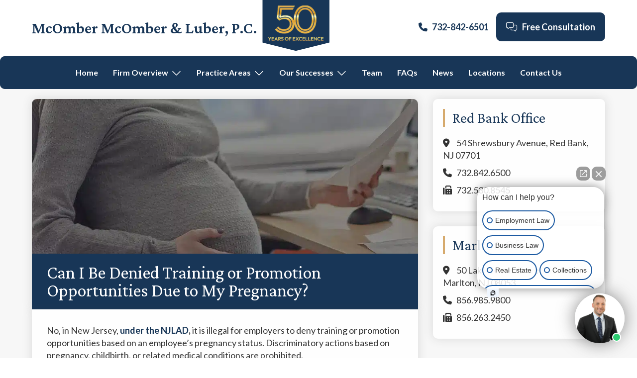

--- FILE ---
content_type: text/html; charset=UTF-8
request_url: https://www.redbanklegal.com/faq/can-i-be-denied-training-or-promotion-opportunities-due-to-my-pregnancy/
body_size: 21124
content:
<!DOCTYPE html>
<html lang="en-US">
<head >
<meta charset="UTF-8" />
<meta name="viewport" content="width=device-width, initial-scale=1" />
<meta name='robots' content='index, follow, max-image-preview:large, max-snippet:-1, max-video-preview:-1' />

	<!-- This site is optimized with the Yoast SEO Premium plugin v26.7 (Yoast SEO v26.8) - https://yoast.com/product/yoast-seo-premium-wordpress/ -->
	<title>Can I Be Denied Training or Promotion Opportunities Due to My Pregnancy? | McOmber McOmber &amp; Luber, P.C.</title>
	<meta name="description" content="Under the NJLAD, you cannot be denied training or promotion due to pregnancy. Contact us if you&#039;ve faced pregnancy discrimination." />
	<link rel="canonical" href="https://www.redbanklegal.com/faq/can-i-be-denied-training-or-promotion-opportunities-due-to-my-pregnancy/" />
	<meta property="og:locale" content="en_US" />
	<meta property="og:type" content="article" />
	<meta property="og:title" content="Can I Be Denied Training or Promotion Opportunities Due to My Pregnancy?" />
	<meta property="og:description" content="Under the NJLAD, you cannot be denied training or promotion due to pregnancy. Contact us if you&#039;ve faced pregnancy discrimination." />
	<meta property="og:url" content="https://www.redbanklegal.com/faq/can-i-be-denied-training-or-promotion-opportunities-due-to-my-pregnancy/" />
	<meta property="og:site_name" content="McOmber McOmber &amp; Luber, P.C." />
	<meta property="article:modified_time" content="2024-04-22T20:32:19+00:00" />
	<meta property="og:image" content="https://www.redbanklegal.com/wp-content/uploads/2023/08/comprehensive-guide-to-pregnancy-discrimination.jpg" />
	<meta property="og:image:width" content="960" />
	<meta property="og:image:height" content="540" />
	<meta property="og:image:type" content="image/jpeg" />
	<meta name="twitter:card" content="summary_large_image" />
	<meta name="twitter:label1" content="Est. reading time" />
	<meta name="twitter:data1" content="2 minutes" />
	<script type="application/ld+json" class="yoast-schema-graph">{"@context":"https://schema.org","@graph":[{"@type":"WebPage","@id":"https://www.redbanklegal.com/faq/can-i-be-denied-training-or-promotion-opportunities-due-to-my-pregnancy/","url":"https://www.redbanklegal.com/faq/can-i-be-denied-training-or-promotion-opportunities-due-to-my-pregnancy/","name":"Can I Be Denied Training or Promotion Opportunities Due to My Pregnancy? | McOmber McOmber &amp; Luber, P.C.","isPartOf":{"@id":"https://www.redbanklegal.com/#website"},"primaryImageOfPage":{"@id":"https://www.redbanklegal.com/faq/can-i-be-denied-training-or-promotion-opportunities-due-to-my-pregnancy/#primaryimage"},"image":{"@id":"https://www.redbanklegal.com/faq/can-i-be-denied-training-or-promotion-opportunities-due-to-my-pregnancy/#primaryimage"},"thumbnailUrl":"https://www.redbanklegal.com/wp-content/uploads/2023/08/comprehensive-guide-to-pregnancy-discrimination.jpg","datePublished":"2023-12-19T14:35:19+00:00","dateModified":"2024-04-22T20:32:19+00:00","description":"Under the NJLAD, you cannot be denied training or promotion due to pregnancy. Contact us if you've faced pregnancy discrimination.","breadcrumb":{"@id":"https://www.redbanklegal.com/faq/can-i-be-denied-training-or-promotion-opportunities-due-to-my-pregnancy/#breadcrumb"},"inLanguage":"en-US","potentialAction":[{"@type":"ReadAction","target":["https://www.redbanklegal.com/faq/can-i-be-denied-training-or-promotion-opportunities-due-to-my-pregnancy/"]}]},{"@type":"ImageObject","inLanguage":"en-US","@id":"https://www.redbanklegal.com/faq/can-i-be-denied-training-or-promotion-opportunities-due-to-my-pregnancy/#primaryimage","url":"https://www.redbanklegal.com/wp-content/uploads/2023/08/comprehensive-guide-to-pregnancy-discrimination.jpg","contentUrl":"https://www.redbanklegal.com/wp-content/uploads/2023/08/comprehensive-guide-to-pregnancy-discrimination.jpg","width":960,"height":540},{"@type":"BreadcrumbList","@id":"https://www.redbanklegal.com/faq/can-i-be-denied-training-or-promotion-opportunities-due-to-my-pregnancy/#breadcrumb","itemListElement":[{"@type":"ListItem","position":1,"name":"Home","item":"https://www.redbanklegal.com/"},{"@type":"ListItem","position":2,"name":"FAQS","item":"https://www.redbanklegal.com/faq/"},{"@type":"ListItem","position":3,"name":"Can I Be Denied Training or Promotion Opportunities Due to My Pregnancy?"}]},{"@type":"WebSite","@id":"https://www.redbanklegal.com/#website","url":"https://www.redbanklegal.com/","name":"McOmber McOmber &amp; Luber, P.C.","description":"Business &amp; Employment Lawyers Red Bank &amp; Marlton New Jersey","publisher":{"@id":"https://www.redbanklegal.com/#organization"},"potentialAction":[{"@type":"SearchAction","target":{"@type":"EntryPoint","urlTemplate":"https://www.redbanklegal.com/?s={search_term_string}"},"query-input":{"@type":"PropertyValueSpecification","valueRequired":true,"valueName":"search_term_string"}}],"inLanguage":"en-US"},{"@type":"Organization","@id":"https://www.redbanklegal.com/#organization","name":"McOmber McOmber & Luber","url":"https://www.redbanklegal.com/","logo":{"@type":"ImageObject","inLanguage":"en-US","@id":"https://www.redbanklegal.com/#/schema/logo/image/","url":"https://www.redbanklegal.com/wp-content/uploads/2021/06/MML-Logo.png","contentUrl":"https://www.redbanklegal.com/wp-content/uploads/2021/06/MML-Logo.png","width":1335,"height":775,"caption":"McOmber McOmber & Luber"},"image":{"@id":"https://www.redbanklegal.com/#/schema/logo/image/"}}]}</script>
	<!-- / Yoast SEO Premium plugin. -->


<link rel='dns-prefetch' href='//fonts.googleapis.com' />
<link rel="alternate" type="application/rss+xml" title="McOmber McOmber &amp; Luber, P.C. &raquo; Feed" href="https://www.redbanklegal.com/feed/" />
<link rel="alternate" type="application/rss+xml" title="McOmber McOmber &amp; Luber, P.C. &raquo; Comments Feed" href="https://www.redbanklegal.com/comments/feed/" />
<link rel="alternate" title="oEmbed (JSON)" type="application/json+oembed" href="https://www.redbanklegal.com/wp-json/oembed/1.0/embed?url=https%3A%2F%2Fwww.redbanklegal.com%2Ffaq%2Fcan-i-be-denied-training-or-promotion-opportunities-due-to-my-pregnancy%2F" />
<link rel="alternate" title="oEmbed (XML)" type="text/xml+oembed" href="https://www.redbanklegal.com/wp-json/oembed/1.0/embed?url=https%3A%2F%2Fwww.redbanklegal.com%2Ffaq%2Fcan-i-be-denied-training-or-promotion-opportunities-due-to-my-pregnancy%2F&#038;format=xml" />
<style id='wp-img-auto-sizes-contain-inline-css'>
img:is([sizes=auto i],[sizes^="auto," i]){contain-intrinsic-size:3000px 1500px}
/*# sourceURL=wp-img-auto-sizes-contain-inline-css */
</style>
<link rel='stylesheet' id='genesis-sample-css' href='https://www.redbanklegal.com/wp-content/themes/genesis-sample/style.css?ver=3.3.1' media='all' />
<style id='genesis-sample-inline-css'>


		a,
		.entry-title a:focus,
		.entry-title a:hover,
		.genesis-nav-menu a:focus,
		.genesis-nav-menu a:hover,
		.genesis-nav-menu .current-menu-item > a,
		.genesis-nav-menu .sub-menu .current-menu-item > a:focus,
		.genesis-nav-menu .sub-menu .current-menu-item > a:hover,
		.menu-toggle:focus,
		.menu-toggle:hover,
		.sub-menu-toggle:focus,
		.sub-menu-toggle:hover {
			color: #183657;
		}

		

		button:focus,
		button:hover,
		input[type="button"]:focus,
		input[type="button"]:hover,
		input[type="reset"]:focus,
		input[type="reset"]:hover,
		input[type="submit"]:focus,
		input[type="submit"]:hover,
		input[type="reset"]:focus,
		input[type="reset"]:hover,
		input[type="submit"]:focus,
		input[type="submit"]:hover,
		.site-container div.wpforms-container-full .wpforms-form input[type="submit"]:focus,
		.site-container div.wpforms-container-full .wpforms-form input[type="submit"]:hover,
		.site-container div.wpforms-container-full .wpforms-form button[type="submit"]:focus,
		.site-container div.wpforms-container-full .wpforms-form button[type="submit"]:hover,
		.button:focus,
		.button:hover {
			background-color: #d6aa6d;
			color: #333333;
		}

		@media only screen and (min-width: 960px) {
			.genesis-nav-menu > .menu-highlight > a:hover,
			.genesis-nav-menu > .menu-highlight > a:focus,
			.genesis-nav-menu > .menu-highlight.current-menu-item > a {
				background-color: #d6aa6d;
				color: #333333;
			}
		}
		
/*# sourceURL=genesis-sample-inline-css */
</style>
<style id='wp-emoji-styles-inline-css'>

	img.wp-smiley, img.emoji {
		display: inline !important;
		border: none !important;
		box-shadow: none !important;
		height: 1em !important;
		width: 1em !important;
		margin: 0 0.07em !important;
		vertical-align: -0.1em !important;
		background: none !important;
		padding: 0 !important;
	}
/*# sourceURL=wp-emoji-styles-inline-css */
</style>
<style id='wp-block-library-inline-css'>
:root{--wp-block-synced-color:#7a00df;--wp-block-synced-color--rgb:122,0,223;--wp-bound-block-color:var(--wp-block-synced-color);--wp-editor-canvas-background:#ddd;--wp-admin-theme-color:#007cba;--wp-admin-theme-color--rgb:0,124,186;--wp-admin-theme-color-darker-10:#006ba1;--wp-admin-theme-color-darker-10--rgb:0,107,160.5;--wp-admin-theme-color-darker-20:#005a87;--wp-admin-theme-color-darker-20--rgb:0,90,135;--wp-admin-border-width-focus:2px}@media (min-resolution:192dpi){:root{--wp-admin-border-width-focus:1.5px}}.wp-element-button{cursor:pointer}:root .has-very-light-gray-background-color{background-color:#eee}:root .has-very-dark-gray-background-color{background-color:#313131}:root .has-very-light-gray-color{color:#eee}:root .has-very-dark-gray-color{color:#313131}:root .has-vivid-green-cyan-to-vivid-cyan-blue-gradient-background{background:linear-gradient(135deg,#00d084,#0693e3)}:root .has-purple-crush-gradient-background{background:linear-gradient(135deg,#34e2e4,#4721fb 50%,#ab1dfe)}:root .has-hazy-dawn-gradient-background{background:linear-gradient(135deg,#faaca8,#dad0ec)}:root .has-subdued-olive-gradient-background{background:linear-gradient(135deg,#fafae1,#67a671)}:root .has-atomic-cream-gradient-background{background:linear-gradient(135deg,#fdd79a,#004a59)}:root .has-nightshade-gradient-background{background:linear-gradient(135deg,#330968,#31cdcf)}:root .has-midnight-gradient-background{background:linear-gradient(135deg,#020381,#2874fc)}:root{--wp--preset--font-size--normal:16px;--wp--preset--font-size--huge:42px}.has-regular-font-size{font-size:1em}.has-larger-font-size{font-size:2.625em}.has-normal-font-size{font-size:var(--wp--preset--font-size--normal)}.has-huge-font-size{font-size:var(--wp--preset--font-size--huge)}.has-text-align-center{text-align:center}.has-text-align-left{text-align:left}.has-text-align-right{text-align:right}.has-fit-text{white-space:nowrap!important}#end-resizable-editor-section{display:none}.aligncenter{clear:both}.items-justified-left{justify-content:flex-start}.items-justified-center{justify-content:center}.items-justified-right{justify-content:flex-end}.items-justified-space-between{justify-content:space-between}.screen-reader-text{border:0;clip-path:inset(50%);height:1px;margin:-1px;overflow:hidden;padding:0;position:absolute;width:1px;word-wrap:normal!important}.screen-reader-text:focus{background-color:#ddd;clip-path:none;color:#444;display:block;font-size:1em;height:auto;left:5px;line-height:normal;padding:15px 23px 14px;text-decoration:none;top:5px;width:auto;z-index:100000}html :where(.has-border-color){border-style:solid}html :where([style*=border-top-color]){border-top-style:solid}html :where([style*=border-right-color]){border-right-style:solid}html :where([style*=border-bottom-color]){border-bottom-style:solid}html :where([style*=border-left-color]){border-left-style:solid}html :where([style*=border-width]){border-style:solid}html :where([style*=border-top-width]){border-top-style:solid}html :where([style*=border-right-width]){border-right-style:solid}html :where([style*=border-bottom-width]){border-bottom-style:solid}html :where([style*=border-left-width]){border-left-style:solid}html :where(img[class*=wp-image-]){height:auto;max-width:100%}:where(figure){margin:0 0 1em}html :where(.is-position-sticky){--wp-admin--admin-bar--position-offset:var(--wp-admin--admin-bar--height,0px)}@media screen and (max-width:600px){html :where(.is-position-sticky){--wp-admin--admin-bar--position-offset:0px}}

/*# sourceURL=wp-block-library-inline-css */
</style><style id='global-styles-inline-css'>
:root{--wp--preset--aspect-ratio--square: 1;--wp--preset--aspect-ratio--4-3: 4/3;--wp--preset--aspect-ratio--3-4: 3/4;--wp--preset--aspect-ratio--3-2: 3/2;--wp--preset--aspect-ratio--2-3: 2/3;--wp--preset--aspect-ratio--16-9: 16/9;--wp--preset--aspect-ratio--9-16: 9/16;--wp--preset--color--black: #000000;--wp--preset--color--cyan-bluish-gray: #abb8c3;--wp--preset--color--white: #ffffff;--wp--preset--color--pale-pink: #f78da7;--wp--preset--color--vivid-red: #cf2e2e;--wp--preset--color--luminous-vivid-orange: #ff6900;--wp--preset--color--luminous-vivid-amber: #fcb900;--wp--preset--color--light-green-cyan: #7bdcb5;--wp--preset--color--vivid-green-cyan: #00d084;--wp--preset--color--pale-cyan-blue: #8ed1fc;--wp--preset--color--vivid-cyan-blue: #0693e3;--wp--preset--color--vivid-purple: #9b51e0;--wp--preset--color--theme-primary: #183657;--wp--preset--color--theme-secondary: #d6aa6d;--wp--preset--gradient--vivid-cyan-blue-to-vivid-purple: linear-gradient(135deg,rgb(6,147,227) 0%,rgb(155,81,224) 100%);--wp--preset--gradient--light-green-cyan-to-vivid-green-cyan: linear-gradient(135deg,rgb(122,220,180) 0%,rgb(0,208,130) 100%);--wp--preset--gradient--luminous-vivid-amber-to-luminous-vivid-orange: linear-gradient(135deg,rgb(252,185,0) 0%,rgb(255,105,0) 100%);--wp--preset--gradient--luminous-vivid-orange-to-vivid-red: linear-gradient(135deg,rgb(255,105,0) 0%,rgb(207,46,46) 100%);--wp--preset--gradient--very-light-gray-to-cyan-bluish-gray: linear-gradient(135deg,rgb(238,238,238) 0%,rgb(169,184,195) 100%);--wp--preset--gradient--cool-to-warm-spectrum: linear-gradient(135deg,rgb(74,234,220) 0%,rgb(151,120,209) 20%,rgb(207,42,186) 40%,rgb(238,44,130) 60%,rgb(251,105,98) 80%,rgb(254,248,76) 100%);--wp--preset--gradient--blush-light-purple: linear-gradient(135deg,rgb(255,206,236) 0%,rgb(152,150,240) 100%);--wp--preset--gradient--blush-bordeaux: linear-gradient(135deg,rgb(254,205,165) 0%,rgb(254,45,45) 50%,rgb(107,0,62) 100%);--wp--preset--gradient--luminous-dusk: linear-gradient(135deg,rgb(255,203,112) 0%,rgb(199,81,192) 50%,rgb(65,88,208) 100%);--wp--preset--gradient--pale-ocean: linear-gradient(135deg,rgb(255,245,203) 0%,rgb(182,227,212) 50%,rgb(51,167,181) 100%);--wp--preset--gradient--electric-grass: linear-gradient(135deg,rgb(202,248,128) 0%,rgb(113,206,126) 100%);--wp--preset--gradient--midnight: linear-gradient(135deg,rgb(2,3,129) 0%,rgb(40,116,252) 100%);--wp--preset--font-size--small: 12px;--wp--preset--font-size--medium: 20px;--wp--preset--font-size--large: 20px;--wp--preset--font-size--x-large: 42px;--wp--preset--font-size--normal: 18px;--wp--preset--font-size--larger: 24px;--wp--preset--spacing--20: 0.44rem;--wp--preset--spacing--30: 0.67rem;--wp--preset--spacing--40: 1rem;--wp--preset--spacing--50: 1.5rem;--wp--preset--spacing--60: 2.25rem;--wp--preset--spacing--70: 3.38rem;--wp--preset--spacing--80: 5.06rem;--wp--preset--shadow--natural: 6px 6px 9px rgba(0, 0, 0, 0.2);--wp--preset--shadow--deep: 12px 12px 50px rgba(0, 0, 0, 0.4);--wp--preset--shadow--sharp: 6px 6px 0px rgba(0, 0, 0, 0.2);--wp--preset--shadow--outlined: 6px 6px 0px -3px rgb(255, 255, 255), 6px 6px rgb(0, 0, 0);--wp--preset--shadow--crisp: 6px 6px 0px rgb(0, 0, 0);}:where(.is-layout-flex){gap: 0.5em;}:where(.is-layout-grid){gap: 0.5em;}body .is-layout-flex{display: flex;}.is-layout-flex{flex-wrap: wrap;align-items: center;}.is-layout-flex > :is(*, div){margin: 0;}body .is-layout-grid{display: grid;}.is-layout-grid > :is(*, div){margin: 0;}:where(.wp-block-columns.is-layout-flex){gap: 2em;}:where(.wp-block-columns.is-layout-grid){gap: 2em;}:where(.wp-block-post-template.is-layout-flex){gap: 1.25em;}:where(.wp-block-post-template.is-layout-grid){gap: 1.25em;}.has-black-color{color: var(--wp--preset--color--black) !important;}.has-cyan-bluish-gray-color{color: var(--wp--preset--color--cyan-bluish-gray) !important;}.has-white-color{color: var(--wp--preset--color--white) !important;}.has-pale-pink-color{color: var(--wp--preset--color--pale-pink) !important;}.has-vivid-red-color{color: var(--wp--preset--color--vivid-red) !important;}.has-luminous-vivid-orange-color{color: var(--wp--preset--color--luminous-vivid-orange) !important;}.has-luminous-vivid-amber-color{color: var(--wp--preset--color--luminous-vivid-amber) !important;}.has-light-green-cyan-color{color: var(--wp--preset--color--light-green-cyan) !important;}.has-vivid-green-cyan-color{color: var(--wp--preset--color--vivid-green-cyan) !important;}.has-pale-cyan-blue-color{color: var(--wp--preset--color--pale-cyan-blue) !important;}.has-vivid-cyan-blue-color{color: var(--wp--preset--color--vivid-cyan-blue) !important;}.has-vivid-purple-color{color: var(--wp--preset--color--vivid-purple) !important;}.has-black-background-color{background-color: var(--wp--preset--color--black) !important;}.has-cyan-bluish-gray-background-color{background-color: var(--wp--preset--color--cyan-bluish-gray) !important;}.has-white-background-color{background-color: var(--wp--preset--color--white) !important;}.has-pale-pink-background-color{background-color: var(--wp--preset--color--pale-pink) !important;}.has-vivid-red-background-color{background-color: var(--wp--preset--color--vivid-red) !important;}.has-luminous-vivid-orange-background-color{background-color: var(--wp--preset--color--luminous-vivid-orange) !important;}.has-luminous-vivid-amber-background-color{background-color: var(--wp--preset--color--luminous-vivid-amber) !important;}.has-light-green-cyan-background-color{background-color: var(--wp--preset--color--light-green-cyan) !important;}.has-vivid-green-cyan-background-color{background-color: var(--wp--preset--color--vivid-green-cyan) !important;}.has-pale-cyan-blue-background-color{background-color: var(--wp--preset--color--pale-cyan-blue) !important;}.has-vivid-cyan-blue-background-color{background-color: var(--wp--preset--color--vivid-cyan-blue) !important;}.has-vivid-purple-background-color{background-color: var(--wp--preset--color--vivid-purple) !important;}.has-black-border-color{border-color: var(--wp--preset--color--black) !important;}.has-cyan-bluish-gray-border-color{border-color: var(--wp--preset--color--cyan-bluish-gray) !important;}.has-white-border-color{border-color: var(--wp--preset--color--white) !important;}.has-pale-pink-border-color{border-color: var(--wp--preset--color--pale-pink) !important;}.has-vivid-red-border-color{border-color: var(--wp--preset--color--vivid-red) !important;}.has-luminous-vivid-orange-border-color{border-color: var(--wp--preset--color--luminous-vivid-orange) !important;}.has-luminous-vivid-amber-border-color{border-color: var(--wp--preset--color--luminous-vivid-amber) !important;}.has-light-green-cyan-border-color{border-color: var(--wp--preset--color--light-green-cyan) !important;}.has-vivid-green-cyan-border-color{border-color: var(--wp--preset--color--vivid-green-cyan) !important;}.has-pale-cyan-blue-border-color{border-color: var(--wp--preset--color--pale-cyan-blue) !important;}.has-vivid-cyan-blue-border-color{border-color: var(--wp--preset--color--vivid-cyan-blue) !important;}.has-vivid-purple-border-color{border-color: var(--wp--preset--color--vivid-purple) !important;}.has-vivid-cyan-blue-to-vivid-purple-gradient-background{background: var(--wp--preset--gradient--vivid-cyan-blue-to-vivid-purple) !important;}.has-light-green-cyan-to-vivid-green-cyan-gradient-background{background: var(--wp--preset--gradient--light-green-cyan-to-vivid-green-cyan) !important;}.has-luminous-vivid-amber-to-luminous-vivid-orange-gradient-background{background: var(--wp--preset--gradient--luminous-vivid-amber-to-luminous-vivid-orange) !important;}.has-luminous-vivid-orange-to-vivid-red-gradient-background{background: var(--wp--preset--gradient--luminous-vivid-orange-to-vivid-red) !important;}.has-very-light-gray-to-cyan-bluish-gray-gradient-background{background: var(--wp--preset--gradient--very-light-gray-to-cyan-bluish-gray) !important;}.has-cool-to-warm-spectrum-gradient-background{background: var(--wp--preset--gradient--cool-to-warm-spectrum) !important;}.has-blush-light-purple-gradient-background{background: var(--wp--preset--gradient--blush-light-purple) !important;}.has-blush-bordeaux-gradient-background{background: var(--wp--preset--gradient--blush-bordeaux) !important;}.has-luminous-dusk-gradient-background{background: var(--wp--preset--gradient--luminous-dusk) !important;}.has-pale-ocean-gradient-background{background: var(--wp--preset--gradient--pale-ocean) !important;}.has-electric-grass-gradient-background{background: var(--wp--preset--gradient--electric-grass) !important;}.has-midnight-gradient-background{background: var(--wp--preset--gradient--midnight) !important;}.has-small-font-size{font-size: var(--wp--preset--font-size--small) !important;}.has-medium-font-size{font-size: var(--wp--preset--font-size--medium) !important;}.has-large-font-size{font-size: var(--wp--preset--font-size--large) !important;}.has-x-large-font-size{font-size: var(--wp--preset--font-size--x-large) !important;}
/*# sourceURL=global-styles-inline-css */
</style>

<style id='classic-theme-styles-inline-css'>
/*! This file is auto-generated */
.wp-block-button__link{color:#fff;background-color:#32373c;border-radius:9999px;box-shadow:none;text-decoration:none;padding:calc(.667em + 2px) calc(1.333em + 2px);font-size:1.125em}.wp-block-file__button{background:#32373c;color:#fff;text-decoration:none}
/*# sourceURL=/wp-includes/css/classic-themes.min.css */
</style>
<link rel='stylesheet' id='widgetopts-styles-css' href='https://www.redbanklegal.com/wp-content/plugins/widget-options/assets/css/widget-options.css?ver=4.1.3' media='all' />
<link rel='stylesheet' id='megamenu-css' href='https://www.redbanklegal.com/wp-content/uploads/maxmegamenu/style.css?ver=3fe27a' media='all' />
<link rel='stylesheet' id='megamenu-genericons-css' href='https://www.redbanklegal.com/wp-content/plugins/megamenu-pro/icons/genericons/genericons/genericons.css?ver=2.4.4' media='all' />
<link rel='stylesheet' id='megamenu-fontawesome-css' href='https://www.redbanklegal.com/wp-content/plugins/megamenu-pro/icons/fontawesome/css/font-awesome.min.css?ver=2.4.4' media='all' />
<link rel='stylesheet' id='megamenu-fontawesome5-css' href='https://www.redbanklegal.com/wp-content/plugins/megamenu-pro/icons/fontawesome5/css/all.min.css?ver=2.4.4' media='all' />
<link rel='stylesheet' id='megamenu-fontawesome6-css' href='https://www.redbanklegal.com/wp-content/plugins/megamenu-pro/icons/fontawesome6/css/all.min.css?ver=2.4.4' media='all' />
<link rel='stylesheet' id='genesis-sample-fonts-css' href='https://fonts.googleapis.com/css2?family=Crimson+Pro:wght@400;600&#038;family=Lato:wght@400;700;900&#038;display=swap' media='all' />
<link rel='stylesheet' id='gf-basic-css' href='https://www.redbanklegal.com/wp-content/plugins/gravityforms/assets/css/dist/basic.min.css?ver=2.9.26' media='all' />
<link rel='stylesheet' id='gf-theme-components-css' href='https://www.redbanklegal.com/wp-content/plugins/gravityforms/assets/css/dist/theme-components.min.css?ver=2.9.26' media='all' />
<link rel='stylesheet' id='gf-theme-css' href='https://www.redbanklegal.com/wp-content/plugins/gravityforms/assets/css/dist/theme.min.css?ver=2.9.26' media='all' />
<link rel='stylesheet' id='genesis-sample-gutenberg-css' href='https://www.redbanklegal.com/wp-content/themes/genesis-sample/lib/gutenberg/front-end.css?ver=3.3.1' media='all' />
<style id='genesis-sample-gutenberg-inline-css'>
.ab-block-post-grid .ab-post-grid-items h2 a:hover {
	color: #183657;
}

.site-container .wp-block-button .wp-block-button__link {
	background-color: #183657;
}

.wp-block-button .wp-block-button__link:not(.has-background),
.wp-block-button .wp-block-button__link:not(.has-background):focus,
.wp-block-button .wp-block-button__link:not(.has-background):hover {
	color: #ffffff;
}

.site-container .wp-block-button.is-style-outline .wp-block-button__link {
	color: #183657;
}

.site-container .wp-block-button.is-style-outline .wp-block-button__link:focus,
.site-container .wp-block-button.is-style-outline .wp-block-button__link:hover {
	color: #3b597a;
}		.site-container .has-small-font-size {
			font-size: 12px;
		}		.site-container .has-normal-font-size {
			font-size: 18px;
		}		.site-container .has-large-font-size {
			font-size: 20px;
		}		.site-container .has-larger-font-size {
			font-size: 24px;
		}		.site-container .has-theme-primary-color,
		.site-container .wp-block-button .wp-block-button__link.has-theme-primary-color,
		.site-container .wp-block-button.is-style-outline .wp-block-button__link.has-theme-primary-color {
			color: #183657;
		}

		.site-container .has-theme-primary-background-color,
		.site-container .wp-block-button .wp-block-button__link.has-theme-primary-background-color,
		.site-container .wp-block-pullquote.is-style-solid-color.has-theme-primary-background-color {
			background-color: #183657;
		}		.site-container .has-theme-secondary-color,
		.site-container .wp-block-button .wp-block-button__link.has-theme-secondary-color,
		.site-container .wp-block-button.is-style-outline .wp-block-button__link.has-theme-secondary-color {
			color: #d6aa6d;
		}

		.site-container .has-theme-secondary-background-color,
		.site-container .wp-block-button .wp-block-button__link.has-theme-secondary-background-color,
		.site-container .wp-block-pullquote.is-style-solid-color.has-theme-secondary-background-color {
			background-color: #d6aa6d;
		}
/*# sourceURL=genesis-sample-gutenberg-inline-css */
</style>
<link rel='stylesheet' id='fancybox-css' href='https://www.redbanklegal.com/wp-content/plugins/easy-fancybox/fancybox/1.5.4/jquery.fancybox.min.css?ver=6.9' media='screen' />
<script src="https://www.redbanklegal.com/wp-includes/js/jquery/jquery.min.js?ver=3.7.1" id="jquery-core-js"></script>
<script src="https://www.redbanklegal.com/wp-includes/js/jquery/jquery-migrate.min.js?ver=3.4.1" id="jquery-migrate-js"></script>
<link rel="https://api.w.org/" href="https://www.redbanklegal.com/wp-json/" /><link rel="alternate" title="JSON" type="application/json" href="https://www.redbanklegal.com/wp-json/wp/v2/faq/6916" /><link rel="EditURI" type="application/rsd+xml" title="RSD" href="https://www.redbanklegal.com/xmlrpc.php?rsd" />
<link rel='shortlink' href='https://www.redbanklegal.com/?p=6916' />
<link rel="pingback" href="https://www.redbanklegal.com/xmlrpc.php" />
<!-- Google Tag Manager -->
<script>(function(w,d,s,l,i){w[l]=w[l]||[];w[l].push({'gtm.start':
new Date().getTime(),event:'gtm.js'});var f=d.getElementsByTagName(s)[0],
j=d.createElement(s),dl=l!='dataLayer'?'&l='+l:'';j.async=true;j.src=
'https://www.googletagmanager.com/gtm.js?id='+i+dl;f.parentNode.insertBefore(j,f);
})(window,document,'script','dataLayer','GTM-P77LZWT');</script>
<!-- End Google Tag Manager --><link rel="icon" href="https://www.redbanklegal.com/wp-content/uploads/2021/05/cropped-mcomber-site-icon-32x32.png" sizes="32x32" />
<link rel="icon" href="https://www.redbanklegal.com/wp-content/uploads/2021/05/cropped-mcomber-site-icon-192x192.png" sizes="192x192" />
<link rel="apple-touch-icon" href="https://www.redbanklegal.com/wp-content/uploads/2021/05/cropped-mcomber-site-icon-180x180.png" />
<meta name="msapplication-TileImage" content="https://www.redbanklegal.com/wp-content/uploads/2021/05/cropped-mcomber-site-icon-270x270.png" />
<style type="text/css">/** Mega Menu CSS: fs **/</style>
<body class="wp-singular faq-template-default single single-faq postid-6916 wp-embed-responsive wp-theme-genesis wp-child-theme-genesis-sample mega-menu-primary content-sidebar genesis-breadcrumbs-hidden genesis-footer-widgets-visible has-no-blocks"><div class="site-container"><ul class="genesis-skip-link"><li><a href="#genesis-nav-primary" class="screen-reader-shortcut"> Skip to primary navigation</a></li><li><a href="#genesis-content" class="screen-reader-shortcut"> Skip to main content</a></li><li><a href="#genesis-sidebar-primary" class="screen-reader-shortcut"> Skip to primary sidebar</a></li><li><a href="#genesis-footer-widgets" class="screen-reader-shortcut"> Skip to footer</a></li></ul><header class="site-header"><div class="wrap"><div class="title-area"><a href="/"><p class="site-title"><a href="https://www.redbanklegal.com/">McOmber McOmber &amp; Luber, P.C.</a></p></a><p class="site-description">Business &amp; Employment Lawyers Red Bank &amp; Marlton New Jersey</p></div><div class="widget-area header-widget-area"><section id="media_image-2" class="widget widget_media_image"><div class="widget-wrap"><a href="/50-year-anniversary/"><picture class="image wp-image-7068  attachment-115x71 size-115x71" style="max-width: 100%; height: auto;" decoding="async">
<source type="image/webp" srcset="https://www.redbanklegal.com/wp-content/uploads/2024/02/cropped-Web-Header-Image-transparent-150x93.png.webp 150w, https://www.redbanklegal.com/wp-content/uploads/2024/02/cropped-Web-Header-Image-transparent-300x186.png.webp 300w, https://www.redbanklegal.com/wp-content/uploads/2024/02/cropped-Web-Header-Image-transparent-768x476.png.webp 768w, https://www.redbanklegal.com/wp-content/uploads/2024/02/cropped-Web-Header-Image-transparent-806x500.png.webp 806w, https://www.redbanklegal.com/wp-content/uploads/2024/02/cropped-Web-Header-Image-transparent-860x533.png.webp 860w, https://www.redbanklegal.com/wp-content/uploads/2024/02/cropped-Web-Header-Image-transparent.png.webp 874w" sizes="(max-width: 115px) 100vw, 115px"/>
<img width="115" height="71" src="https://www.redbanklegal.com/wp-content/uploads/2024/02/cropped-Web-Header-Image-transparent-150x93.png" alt="" decoding="async" srcset="https://www.redbanklegal.com/wp-content/uploads/2024/02/cropped-Web-Header-Image-transparent-150x93.png 150w, https://www.redbanklegal.com/wp-content/uploads/2024/02/cropped-Web-Header-Image-transparent-300x186.png 300w, https://www.redbanklegal.com/wp-content/uploads/2024/02/cropped-Web-Header-Image-transparent-768x476.png 768w, https://www.redbanklegal.com/wp-content/uploads/2024/02/cropped-Web-Header-Image-transparent-806x500.png 806w, https://www.redbanklegal.com/wp-content/uploads/2024/02/cropped-Web-Header-Image-transparent-860x533.png 860w, https://www.redbanklegal.com/wp-content/uploads/2024/02/cropped-Web-Header-Image-transparent-1x1.png 1w, https://www.redbanklegal.com/wp-content/uploads/2024/02/cropped-Web-Header-Image-transparent.png 874w" sizes="(max-width: 115px) 100vw, 115px"/>
</picture>
</a></div></section>
<section id="text-10" class="widget widget_text"><div class="widget-wrap">			<div class="textwidget"><span class="rbl-shortcode"><a href="tel:732-842-6501" target="_blank"><i class="fas fa-phone"></i>732-842-6501</a></span>
</div>
		</div></section>
<section id="nav_menu-4" class="widget widget_nav_menu"><div class="widget-wrap"><nav class="nav-header"><ul id="menu-main-menu" class="menu genesis-nav-menu js-superfish"><li id="menu-item-1317" class="menu-button menu-item menu-item-type-post_type menu-item-object-page menu-item-1317"><a href="https://www.redbanklegal.com/contact/"><span ><i class="fal fa-comments-alt"></i>   Free Consultation</span></a></li>
</ul></nav></div></section>
</div></div></header><div class="mobile-icons"><section id="text-29" class="widget widget_text"><div class="widget-wrap">			<div class="textwidget"><ul>
<li><span class="rbl-shortcode"><a href="tel:732-842-6501" target="_blank"><i class="fas fa-phone"></i></a></span></li>
</ul>
</div>
		</div></section>
</div><nav class="nav-primary" aria-label="Main" id="genesis-nav-primary"><div class="wrap"><div id="mega-menu-wrap-primary" class="mega-menu-wrap"><div class="mega-menu-toggle"><div class="mega-toggle-blocks-left"></div><div class="mega-toggle-blocks-center"></div><div class="mega-toggle-blocks-right"><div class='mega-toggle-block mega-menu-toggle-animated-block mega-toggle-block-0' id='mega-toggle-block-0'><button aria-label="Toggle Menu" class="mega-toggle-animated mega-toggle-animated-slider" type="button" aria-expanded="false">
                  <span class="mega-toggle-animated-box">
                    <span class="mega-toggle-animated-inner"></span>
                  </span>
                </button></div></div></div><ul id="mega-menu-primary" class="mega-menu max-mega-menu mega-menu-horizontal mega-no-js" data-event="hover_intent" data-effect="fade" data-effect-speed="200" data-effect-mobile="disabled" data-effect-speed-mobile="0" data-mobile-force-width="false" data-second-click="go" data-document-click="collapse" data-vertical-behaviour="standard" data-breakpoint="960" data-unbind="true" data-mobile-state="collapse_all" data-mobile-direction="vertical" data-hover-intent-timeout="300" data-hover-intent-interval="100" data-overlay-desktop="false" data-overlay-mobile="false"><li class="mega-menu-item mega-menu-item-type-post_type mega-menu-item-object-page mega-menu-item-home mega-align-bottom-left mega-menu-flyout mega-menu-item-1684" id="mega-menu-item-1684"><a class="mega-menu-link" href="https://www.redbanklegal.com/" tabindex="0">Home</a></li><li class="mega-menu-item mega-menu-item-type-post_type mega-menu-item-object-page mega-menu-item-has-children mega-align-bottom-left mega-menu-flyout mega-menu-item-1700" id="mega-menu-item-1700"><a class="mega-menu-link" href="https://www.redbanklegal.com/firm-overview/" aria-expanded="false" tabindex="0">Firm Overview<span class="mega-indicator" aria-hidden="true"></span></a>
<ul class="mega-sub-menu">
<li class="mega-menu-item mega-menu-item-type-post_type mega-menu-item-object-page mega-menu-item-4734" id="mega-menu-item-4734"><a class="mega-menu-link" href="https://www.redbanklegal.com/history-of-the-firm/">History of the Firm</a></li><li class="mega-menu-item mega-menu-item-type-post_type mega-menu-item-object-page mega-menu-item-6810" id="mega-menu-item-6810"><a class="mega-menu-link" href="https://www.redbanklegal.com/attorney-referrals/">Attorney Referrals</a></li><li class="mega-menu-item mega-menu-item-type-post_type mega-menu-item-object-page mega-menu-item-6811" id="mega-menu-item-6811"><a class="mega-menu-link" href="https://www.redbanklegal.com/new-jersey-civil-certified-attorney/">NJ Civil Certified Attorney</a></li><li class="mega-menu-item mega-menu-item-type-post_type mega-menu-item-object-page mega-menu-item-7071" id="mega-menu-item-7071"><a class="mega-menu-link" href="https://www.redbanklegal.com/50-year-anniversary/">50 Year Anniversary</a></li></ul>
</li><li class="mega-menu-item mega-menu-item-type-post_type_archive mega-menu-item-object-practice_areas mega-menu-item-has-children mega-align-bottom-left mega-menu-tabbed mega-menu-megamenu mega-menu-item-201" id="mega-menu-item-201"><a class="mega-menu-link" href="https://www.redbanklegal.com/practice-areas/" aria-expanded="false" tabindex="0">Practice Areas<span class="mega-indicator" aria-hidden="true"></span></a>
<ul class="mega-sub-menu">
<li class="mega-menu-item mega-menu-item-type-post_type mega-menu-item-object-practice_areas mega-menu-item-has-children mega-menu-megamenu mega-menu-item-1717" id="mega-menu-item-1717"><a class="mega-menu-link" href="https://www.redbanklegal.com/practice-areas/business-law/"><i class="fal fa-briefcase"></i> Business Law<span class="mega-indicator" aria-hidden="true"></span></a>
	<ul class="mega-sub-menu">
<li class="mega-menu-item mega-menu-item-type-widget widget_text mega-menu-column-standard mega-menu-columns-1-of-1 mega-menu-item-text-15" style="--columns:1; --span:1" id="mega-menu-item-text-15"><h4 class="mega-block-title">Business Law Practice Areas</h4>			<div class="textwidget"></div>
		</li><li class="mega-menu-item mega-menu-item-type-post_type mega-menu-item-object-practice_areas mega-menu-column-standard mega-menu-columns-1-of-1 mega-menu-clear mega-menu-item-1718" style="--columns:1; --span:1" id="mega-menu-item-1718"><a class="mega-menu-link" href="https://www.redbanklegal.com/practice-areas/business-law/business-formation/">Business Formation</a></li><li class="mega-menu-item mega-menu-item-type-post_type mega-menu-item-object-practice_areas mega-menu-column-standard mega-menu-columns-1-of-1 mega-menu-clear mega-menu-item-1719" style="--columns:1; --span:1" id="mega-menu-item-1719"><a class="mega-menu-link" href="https://www.redbanklegal.com/practice-areas/business-law/buy-sell-agreements/">Buy-Sell Agreements</a></li><li class="mega-menu-item mega-menu-item-type-post_type mega-menu-item-object-practice_areas mega-menu-column-standard mega-menu-columns-1-of-1 mega-menu-clear mega-menu-item-1720" style="--columns:1; --span:1" id="mega-menu-item-1720"><a class="mega-menu-link" href="https://www.redbanklegal.com/practice-areas/business-law/commercial-disputes/">Commercial Disputes</a></li><li class="mega-menu-item mega-menu-item-type-post_type mega-menu-item-object-practice_areas mega-menu-column-standard mega-menu-columns-1-of-1 mega-menu-clear mega-menu-item-1721" style="--columns:1; --span:1" id="mega-menu-item-1721"><a class="mega-menu-link" href="https://www.redbanklegal.com/practice-areas/business-law/dispute-resolution-and-arbitration/">Dispute Resolution and Arbitration</a></li><li class="mega-menu-item mega-menu-item-type-post_type mega-menu-item-object-practice_areas mega-menu-column-standard mega-menu-columns-1-of-1 mega-menu-clear mega-menu-item-2100" style="--columns:1; --span:1" id="mega-menu-item-2100"><a class="mega-menu-link" href="https://www.redbanklegal.com/practice-areas/business-law/shareholder-disputes/">Shareholder Disputes</a></li>	</ul>
</li><li class="mega-menu-item mega-menu-item-type-post_type mega-menu-item-object-practice_areas mega-menu-item-has-children mega-menu-megamenu mega-menu-item-2161" id="mega-menu-item-2161"><a class="mega-menu-link" href="https://www.redbanklegal.com/practice-areas/class-actions/"><i class="fal fa-users"></i> Class Actions<span class="mega-indicator" aria-hidden="true"></span></a>
	<ul class="mega-sub-menu">
<li class="mega-menu-item mega-menu-item-type-widget widget_text mega-menu-column-standard mega-menu-columns-1-of-1 mega-menu-item-text-27" style="--columns:1; --span:1" id="mega-menu-item-text-27"><h4 class="mega-block-title">Class Action Practice Areas</h4>			<div class="textwidget"></div>
		</li><li class="mega-menu-item mega-menu-item-type-post_type mega-menu-item-object-practice_areas mega-menu-column-standard mega-menu-columns-1-of-1 mega-menu-clear mega-menu-item-2187" style="--columns:1; --span:1" id="mega-menu-item-2187"><a class="mega-menu-link" href="https://www.redbanklegal.com/practice-areas/class-actions/equal-pay-act/">Equal Pay Act</a></li><li class="mega-menu-item mega-menu-item-type-post_type mega-menu-item-object-practice_areas mega-menu-column-standard mega-menu-columns-1-of-1 mega-menu-clear mega-menu-item-2188" style="--columns:1; --span:1" id="mega-menu-item-2188"><a class="mega-menu-link" href="https://www.redbanklegal.com/practice-areas/class-actions/overtime-claims/">Overtime Pay</a></li><li class="mega-menu-item mega-menu-item-type-post_type mega-menu-item-object-practice_areas mega-menu-column-standard mega-menu-columns-1-of-1 mega-menu-clear mega-menu-item-2189" style="--columns:1; --span:1" id="mega-menu-item-2189"><a class="mega-menu-link" href="https://www.redbanklegal.com/practice-areas/class-actions/tip-skimming/">Tip Skimming</a></li><li class="mega-menu-item mega-menu-item-type-post_type mega-menu-item-object-practice_areas mega-menu-column-standard mega-menu-columns-1-of-1 mega-menu-clear mega-menu-item-2151" style="--columns:1; --span:1" id="mega-menu-item-2151"><a class="mega-menu-link" href="https://www.redbanklegal.com/practice-areas/class-actions/misclassified-employees/">Misclassified Employees</a></li><li class="mega-menu-item mega-menu-item-type-post_type mega-menu-item-object-practice_areas mega-menu-column-standard mega-menu-columns-1-of-1 mega-menu-clear mega-menu-item-7254" style="--columns:1; --span:1" id="mega-menu-item-7254"><a class="mega-menu-link" href="https://www.redbanklegal.com/practice-areas/class-actions/consumer-fraud-attorney/">Consumer Fraud Attorney</a></li><li class="mega-menu-item mega-menu-item-type-post_type mega-menu-item-object-practice_areas mega-menu-column-standard mega-menu-columns-1-of-1 mega-menu-clear mega-menu-item-6478" style="--columns:1; --span:1" id="mega-menu-item-6478"><a class="mega-menu-link" href="https://www.redbanklegal.com/practice-areas/class-actions/data-breach-lawyer/">Data Breach Lawyer</a></li>	</ul>
</li><li class="mega-menu-item mega-menu-item-type-post_type mega-menu-item-object-practice_areas mega-menu-item-has-children mega-menu-megamenu mega-menu-item-1722" id="mega-menu-item-1722"><a class="mega-menu-link" href="https://www.redbanklegal.com/practice-areas/collections/"><i class="fal fa-sack-dollar"></i> Collections<span class="mega-indicator" aria-hidden="true"></span></a>
	<ul class="mega-sub-menu">
<li class="mega-menu-item mega-menu-item-type-widget widget_text mega-menu-column-standard mega-menu-columns-1-of-1 mega-menu-item-text-16" style="--columns:1; --span:1" id="mega-menu-item-text-16"><h4 class="mega-block-title">Collections Practice Areas</h4>			<div class="textwidget"></div>
		</li><li class="mega-menu-item mega-menu-item-type-post_type mega-menu-item-object-practice_areas mega-menu-column-standard mega-menu-columns-1-of-1 mega-menu-clear mega-menu-item-1723" style="--columns:1; --span:1" id="mega-menu-item-1723"><a class="mega-menu-link" href="https://www.redbanklegal.com/practice-areas/collections/commercial-collections/">Commercial Collections</a></li><li class="mega-menu-item mega-menu-item-type-post_type mega-menu-item-object-practice_areas mega-menu-column-standard mega-menu-columns-1-of-1 mega-menu-clear mega-menu-item-1724" style="--columns:1; --span:1" id="mega-menu-item-1724"><a class="mega-menu-link" href="https://www.redbanklegal.com/practice-areas/collections/debt-collections/">Debt Collections</a></li><li class="mega-menu-item mega-menu-item-type-post_type mega-menu-item-object-practice_areas mega-menu-column-standard mega-menu-columns-1-of-1 mega-menu-clear mega-menu-item-2101" style="--columns:1; --span:1" id="mega-menu-item-2101"><a class="mega-menu-link" href="https://www.redbanklegal.com/practice-areas/collections/judgment-enforcement/">Judgment Enforcement</a></li><li class="mega-menu-item mega-menu-item-type-post_type mega-menu-item-object-practice_areas mega-menu-column-standard mega-menu-columns-1-of-1 mega-menu-clear mega-menu-item-2102" style="--columns:1; --span:1" id="mega-menu-item-2102"><a class="mega-menu-link" href="https://www.redbanklegal.com/practice-areas/collections/personal-guarantee/">Personal Guarantee</a></li><li class="mega-menu-item mega-menu-item-type-post_type mega-menu-item-object-practice_areas mega-menu-column-standard mega-menu-columns-1-of-1 mega-menu-clear mega-menu-item-2103" style="--columns:1; --span:1" id="mega-menu-item-2103"><a class="mega-menu-link" href="https://www.redbanklegal.com/practice-areas/collections/promissory-notes/">Promissory Notes</a></li>	</ul>
</li><li class="mega-menu-item mega-menu-item-type-post_type mega-menu-item-object-practice_areas mega-menu-item-has-children mega-menu-megamenu mega-menu-item-2106" id="mega-menu-item-2106"><a class="mega-menu-link" href="https://www.redbanklegal.com/practice-areas/employment-contracts/"><i class="fal fa-file-signature"></i> Employment Contracts<span class="mega-indicator" aria-hidden="true"></span></a>
	<ul class="mega-sub-menu">
<li class="mega-menu-item mega-menu-item-type-widget widget_text mega-menu-column-standard mega-menu-columns-1-of-1 mega-menu-item-text-17" style="--columns:1; --span:1" id="mega-menu-item-text-17"><h4 class="mega-block-title">Employment Contacts Practice Areas</h4>			<div class="textwidget"></div>
		</li><li class="mega-menu-item mega-menu-item-type-post_type mega-menu-item-object-practice_areas mega-menu-column-standard mega-menu-columns-1-of-1 mega-menu-clear mega-menu-item-2107" style="--columns:1; --span:1" id="mega-menu-item-2107"><a class="mega-menu-link" href="https://www.redbanklegal.com/practice-areas/employment-contracts/confidentiality-and-non-disclosure-agreements/">Confidentiality and Non-Disclosure Agreements</a></li><li class="mega-menu-item mega-menu-item-type-post_type mega-menu-item-object-practice_areas mega-menu-column-standard mega-menu-columns-1-of-1 mega-menu-clear mega-menu-item-2108" style="--columns:1; --span:1" id="mega-menu-item-2108"><a class="mega-menu-link" href="https://www.redbanklegal.com/practice-areas/employment-contracts/executive-agreements/">Executive Agreements</a></li><li class="mega-menu-item mega-menu-item-type-post_type mega-menu-item-object-practice_areas mega-menu-column-standard mega-menu-columns-1-of-1 mega-menu-clear mega-menu-item-2109" style="--columns:1; --span:1" id="mega-menu-item-2109"><a class="mega-menu-link" href="https://www.redbanklegal.com/practice-areas/employment-contracts/non-compete-agreements/">Non-Compete Agreements</a></li><li class="mega-menu-item mega-menu-item-type-post_type mega-menu-item-object-practice_areas mega-menu-column-standard mega-menu-columns-1-of-1 mega-menu-clear mega-menu-item-2105" style="--columns:1; --span:1" id="mega-menu-item-2105"><a class="mega-menu-link" href="https://www.redbanklegal.com/practice-areas/employment-contracts/severance-packages/">Severance Packages</a></li>	</ul>
</li><li class="mega-menu-item mega-menu-item-type-post_type mega-menu-item-object-practice_areas mega-menu-item-has-children mega-menu-megamenu mega-2-columns mega-menu-item-1728" id="mega-menu-item-1728"><a class="mega-menu-link" href="https://www.redbanklegal.com/practice-areas/employment-discrimination-attorney/"><i class="fal fa-balance-scale"></i> Employment Discrimination<span class="mega-indicator" aria-hidden="true"></span></a>
	<ul class="mega-sub-menu">
<li class="mega-menu-item mega-menu-item-type-widget widget_text mega-menu-column-standard mega-menu-columns-1-of-1 mega-menu-item-text-18" style="--columns:1; --span:1" id="mega-menu-item-text-18"><h4 class="mega-block-title">Employment Discrimination Practice Areas</h4>			<div class="textwidget"></div>
		</li><li class="mega-menu-item mega-menu-item-type-post_type mega-menu-item-object-practice_areas mega-menu-column-standard mega-menu-columns-1-of-1 mega-menu-clear mega-menu-item-1729" style="--columns:1; --span:1" id="mega-menu-item-1729"><a class="mega-menu-link" href="https://www.redbanklegal.com/practice-areas/employment-discrimination-attorney/age-discrimination-lawyers/">Age Discrimination</a></li><li class="mega-menu-item mega-menu-item-type-post_type mega-menu-item-object-practice_areas mega-menu-column-standard mega-menu-columns-1-of-1 mega-menu-clear mega-menu-item-2111" style="--columns:1; --span:1" id="mega-menu-item-2111"><a class="mega-menu-link" href="https://www.redbanklegal.com/practice-areas/employment-discrimination-attorney/ada/">Americans with Disabilities Act (ADA)</a></li><li class="mega-menu-item mega-menu-item-type-post_type mega-menu-item-object-practice_areas mega-menu-column-standard mega-menu-columns-1-of-1 mega-menu-clear mega-menu-item-1736" style="--columns:1; --span:1" id="mega-menu-item-1736"><a class="mega-menu-link" href="https://www.redbanklegal.com/practice-areas/employment-discrimination-attorney/disability-discrimination-lawyer/">Disability Discrimination</a></li><li class="mega-menu-item mega-menu-item-type-post_type mega-menu-item-object-practice_areas mega-menu-column-standard mega-menu-columns-1-of-1 mega-menu-clear mega-menu-item-1741" style="--columns:1; --span:1" id="mega-menu-item-1741"><a class="mega-menu-link" href="https://www.redbanklegal.com/practice-areas/employment-discrimination-attorney/gender-discrimination-lawyer/">Gender Discrimination</a></li><li class="mega-menu-item mega-menu-item-type-post_type mega-menu-item-object-practice_areas mega-menu-column-standard mega-menu-columns-1-of-1 mega-menu-clear mega-menu-item-1746" style="--columns:1; --span:1" id="mega-menu-item-1746"><a class="mega-menu-link" href="https://www.redbanklegal.com/practice-areas/employment-discrimination-attorney/hiv-or-aids-discrimination/">HIV or Aids Discrimination</a></li><li class="mega-menu-item mega-menu-item-type-post_type mega-menu-item-object-practice_areas mega-menu-column-standard mega-menu-columns-1-of-1 mega-menu-clear mega-menu-item-1747" style="--columns:1; --span:1" id="mega-menu-item-1747"><a class="mega-menu-link" href="https://www.redbanklegal.com/practice-areas/employment-discrimination-attorney/hostile-work-environment-lawyer/">Hostile Work Environment</a></li><li class="mega-menu-item mega-menu-item-type-post_type mega-menu-item-object-practice_areas mega-menu-column-standard mega-menu-columns-1-of-1 mega-menu-clear mega-menu-item-2132" style="--columns:1; --span:1" id="mega-menu-item-2132"><a class="mega-menu-link" href="https://www.redbanklegal.com/practice-areas/employment-discrimination-attorney/lgbtq-discrimination-in-the-workplace/">LGBT Discrimination in the Workplace</a></li><li class="mega-menu-item mega-menu-item-type-post_type mega-menu-item-object-practice_areas mega-menu-column-standard mega-menu-columns-1-of-1 mega-menu-clear mega-menu-item-2142" style="--columns:1; --span:1" id="mega-menu-item-2142"><a class="mega-menu-link" href="https://www.redbanklegal.com/practice-areas/employment-discrimination-attorney/pregnancy-discrimination-lawyer/">Pregnancy Discrimination</a></li><li class="mega-menu-item mega-menu-item-type-post_type mega-menu-item-object-practice_areas mega-menu-column-standard mega-menu-columns-1-of-1 mega-menu-clear mega-menu-item-2144" style="--columns:1; --span:1" id="mega-menu-item-2144"><a class="mega-menu-link" href="https://www.redbanklegal.com/practice-areas/employment-discrimination-attorney/racial-discrimination-attorneys/">Racial Discrimination</a></li><li class="mega-menu-item mega-menu-item-type-post_type mega-menu-item-object-practice_areas mega-menu-column-standard mega-menu-columns-1-of-1 mega-menu-clear mega-menu-item-2145" style="--columns:1; --span:1" id="mega-menu-item-2145"><a class="mega-menu-link" href="https://www.redbanklegal.com/practice-areas/employment-discrimination-attorney/religious-discrimination-in-the-workplace/">Religious Discrimination in the Workplace</a></li><li class="mega-menu-item mega-menu-item-type-post_type mega-menu-item-object-practice_areas mega-menu-column-standard mega-menu-columns-1-of-1 mega-menu-clear mega-menu-item-2147" style="--columns:1; --span:1" id="mega-menu-item-2147"><a class="mega-menu-link" href="https://www.redbanklegal.com/practice-areas/employment-discrimination-attorney/sexual-orientation-discrimination-in-the-workplace/">Sexual Orientation Discrimination in the Workplace</a></li><li class="mega-menu-item mega-menu-item-type-post_type mega-menu-item-object-practice_areas mega-menu-column-standard mega-menu-columns-1-of-1 mega-menu-clear mega-menu-item-2150" style="--columns:1; --span:1" id="mega-menu-item-2150"><a class="mega-menu-link" href="https://www.redbanklegal.com/practice-areas/employment-discrimination-attorney/wage-discrimination/">Wage Discrimination</a></li><li class="mega-menu-item mega-menu-item-type-post_type mega-menu-item-object-practice_areas mega-menu-column-standard mega-menu-columns-1-of-1 mega-menu-clear mega-menu-item-4836" style="--columns:1; --span:1" id="mega-menu-item-4836"><a class="mega-menu-link" href="https://www.redbanklegal.com/practice-areas/employment-law/eeoc-claims/">EEOC Claims</a></li>	</ul>
</li><li class="mega-menu-item mega-menu-item-type-post_type mega-menu-item-object-practice_areas mega-menu-item-has-children mega-menu-megamenu mega-2-columns mega-menu-item-1748" id="mega-menu-item-1748"><a class="mega-menu-link" href="https://www.redbanklegal.com/practice-areas/employment-law/"><i class="fal fa-users"></i> Employment Law<span class="mega-indicator" aria-hidden="true"></span></a>
	<ul class="mega-sub-menu">
<li class="mega-menu-item mega-menu-item-type-widget widget_text mega-menu-column-standard mega-menu-columns-1-of-1 mega-menu-item-text-19" style="--columns:1; --span:1" id="mega-menu-item-text-19"><h4 class="mega-block-title">Employment Law Practice Areas</h4>			<div class="textwidget"></div>
		</li><li class="mega-menu-item mega-menu-item-type-post_type mega-menu-item-object-practice_areas mega-menu-column-standard mega-menu-columns-1-of-1 mega-menu-clear mega-menu-item-1749" style="--columns:1; --span:1" id="mega-menu-item-1749"><a class="mega-menu-link" href="https://www.redbanklegal.com/practice-areas/employment-law/at-will-employment/">At-Will Employment</a></li><li class="mega-menu-item mega-menu-item-type-post_type mega-menu-item-object-practice_areas mega-menu-column-standard mega-menu-columns-1-of-1 mega-menu-clear mega-menu-item-1750" style="--columns:1; --span:1" id="mega-menu-item-1750"><a class="mega-menu-link" href="https://www.redbanklegal.com/practice-areas/employment-law/eeoc-claims/">EEOC Claims</a></li><li class="mega-menu-item mega-menu-item-type-post_type mega-menu-item-object-practice_areas mega-menu-column-standard mega-menu-columns-1-of-1 mega-menu-clear mega-menu-item-1752" style="--columns:1; --span:1" id="mega-menu-item-1752"><a class="mega-menu-link" href="https://www.redbanklegal.com/practice-areas/employment-law/fmla-lawyers/">FMLA</a></li><li class="mega-menu-item mega-menu-item-type-post_type mega-menu-item-object-practice_areas mega-menu-column-standard mega-menu-columns-1-of-1 mega-menu-clear mega-menu-item-2152" style="--columns:1; --span:1" id="mega-menu-item-2152"><a class="mega-menu-link" href="https://www.redbanklegal.com/practice-areas/employment-law/new-jersey-division-on-civil-rights/">New Jersey Division on Civil Rights</a></li><li class="mega-menu-item mega-menu-item-type-post_type mega-menu-item-object-practice_areas mega-menu-column-standard mega-menu-columns-1-of-1 mega-menu-clear mega-menu-item-2153" style="--columns:1; --span:1" id="mega-menu-item-2153"><a class="mega-menu-link" href="https://www.redbanklegal.com/practice-areas/employment-law/new-jersey-family-leave-act/">New Jersey Family Leave Act</a></li><li class="mega-menu-item mega-menu-item-type-post_type mega-menu-item-object-practice_areas mega-menu-column-standard mega-menu-columns-1-of-1 mega-menu-clear mega-menu-item-2154" style="--columns:1; --span:1" id="mega-menu-item-2154"><a class="mega-menu-link" href="https://www.redbanklegal.com/practice-areas/employment-law/new-jersey-law-against-discrimination/">New Jersey Law Against Discrimination</a></li><li class="mega-menu-item mega-menu-item-type-post_type mega-menu-item-object-practice_areas mega-menu-column-standard mega-menu-columns-1-of-1 mega-menu-clear mega-menu-item-2155" style="--columns:1; --span:1" id="mega-menu-item-2155"><a class="mega-menu-link" href="https://www.redbanklegal.com/practice-areas/employment-law/new-jersey-paid-sick-leave/">New Jersey Paid Sick Leave</a></li><li class="mega-menu-item mega-menu-item-type-post_type mega-menu-item-object-practice_areas mega-menu-column-standard mega-menu-columns-1-of-1 mega-menu-clear mega-menu-item-2156" style="--columns:1; --span:1" id="mega-menu-item-2156"><a class="mega-menu-link" href="https://www.redbanklegal.com/practice-areas/employment-law/reduction-in-force/">Reduction in Force</a></li><li class="mega-menu-item mega-menu-item-type-post_type mega-menu-item-object-practice_areas mega-menu-column-standard mega-menu-columns-1-of-1 mega-menu-clear mega-menu-item-2157" style="--columns:1; --span:1" id="mega-menu-item-2157"><a class="mega-menu-link" href="https://www.redbanklegal.com/practice-areas/employment-law/unemployment-compensation-appeals/">Unemployment Compensation Appeals</a></li><li class="mega-menu-item mega-menu-item-type-post_type mega-menu-item-object-practice_areas mega-menu-column-standard mega-menu-columns-1-of-1 mega-menu-clear mega-menu-item-2158" style="--columns:1; --span:1" id="mega-menu-item-2158"><a class="mega-menu-link" href="https://www.redbanklegal.com/practice-areas/employment-law/wrongful-termination-lawyers/">Wrongful Termination</a></li><li class="mega-menu-item mega-menu-item-type-post_type mega-menu-item-object-practice_areas mega-menu-column-standard mega-menu-columns-1-of-1 mega-menu-clear mega-menu-item-4831" style="--columns:1; --span:1" id="mega-menu-item-4831"><a class="mega-menu-link" href="https://www.redbanklegal.com/practice-areas/class-actions/misclassified-employees/">Misclassified Employees</a></li><li class="mega-menu-item mega-menu-item-type-post_type mega-menu-item-object-practice_areas mega-menu-column-standard mega-menu-columns-1-of-1 mega-menu-clear mega-menu-item-5269" style="--columns:1; --span:1" id="mega-menu-item-5269"><a class="mega-menu-link" href="https://www.redbanklegal.com/practice-areas/employment-law/medical-leave-benefits-in-new-jersey/">Medical Leave Benefits in New Jersey</a></li><li class="mega-menu-item mega-menu-item-type-post_type mega-menu-item-object-practice_areas mega-menu-column-standard mega-menu-columns-1-of-1 mega-menu-clear mega-menu-item-5780" style="--columns:1; --span:1" id="mega-menu-item-5780"><a class="mega-menu-link" href="https://www.redbanklegal.com/practice-areas/employment-law/work-from-home-laws/">Work From Home Laws</a></li>	</ul>
</li><li class="mega-menu-item mega-menu-item-type-post_type mega-menu-item-object-practice_areas mega-menu-item-has-children mega-menu-megamenu mega-menu-item-4833" id="mega-menu-item-4833"><a class="mega-menu-link" href="https://www.redbanklegal.com/practice-areas/false-claims-act/"><i class="fal fa-landmark"></i> Government Fraud/False Claims Act<span class="mega-indicator" aria-hidden="true"></span></a>
	<ul class="mega-sub-menu">
<li class="mega-menu-item mega-menu-item-type-widget widget_text mega-menu-column-standard mega-menu-columns-1-of-1 mega-menu-item-text-28" style="--columns:1; --span:1" id="mega-menu-item-text-28"><h4 class="mega-block-title">False Claims Act Practice Areas</h4>			<div class="textwidget"></div>
		</li><li class="mega-menu-item mega-menu-item-type-post_type mega-menu-item-object-practice_areas mega-menu-column-standard mega-menu-columns-1-of-1 mega-menu-clear mega-menu-item-4835" style="--columns:1; --span:1" id="mega-menu-item-4835"><a class="mega-menu-link" href="https://www.redbanklegal.com/practice-areas/false-claims-act/qui-tam-action/">Qui Tam Action</a></li><li class="mega-menu-item mega-menu-item-type-post_type mega-menu-item-object-practice_areas mega-menu-column-standard mega-menu-columns-1-of-1 mega-menu-clear mega-menu-item-5777" style="--columns:1; --span:1" id="mega-menu-item-5777"><a class="mega-menu-link" href="https://www.redbanklegal.com/practice-areas/false-claims-act/prevailing-wage-false-claims-act/">Prevailing Wage &#038; False Claims Act</a></li>	</ul>
</li><li class="mega-menu-item mega-menu-item-type-post_type mega-menu-item-object-practice_areas mega-menu-item-has-children mega-menu-megamenu mega-menu-item-2159" id="mega-menu-item-2159"><a class="mega-menu-link" href="https://www.redbanklegal.com/practice-areas/litigation/"><i class="fal fa-gavel"></i> Litigation<span class="mega-indicator" aria-hidden="true"></span></a>
	<ul class="mega-sub-menu">
<li class="mega-menu-item mega-menu-item-type-widget widget_text mega-menu-column-standard mega-menu-columns-1-of-1 mega-menu-item-text-20" style="--columns:1; --span:1" id="mega-menu-item-text-20"><h4 class="mega-block-title">Litigation Practice Areas</h4>			<div class="textwidget"></div>
		</li><li class="mega-menu-item mega-menu-item-type-post_type mega-menu-item-object-practice_areas mega-menu-column-standard mega-menu-columns-1-of-1 mega-menu-clear mega-menu-item-2160" style="--columns:1; --span:1" id="mega-menu-item-2160"><a class="mega-menu-link" href="https://www.redbanklegal.com/practice-areas/litigation/civil-litigation/">Civil Litigation</a></li><li class="mega-menu-item mega-menu-item-type-post_type mega-menu-item-object-practice_areas mega-menu-column-standard mega-menu-columns-1-of-1 mega-menu-clear mega-menu-item-2162" style="--columns:1; --span:1" id="mega-menu-item-2162"><a class="mega-menu-link" href="https://www.redbanklegal.com/practice-areas/litigation/contract-litigation/">Contract Litigation</a></li>	</ul>
</li><li class="mega-menu-item mega-menu-item-type-post_type mega-menu-item-object-practice_areas mega-menu-item-has-children mega-menu-megamenu mega-menu-item-1753" id="mega-menu-item-1753"><a class="mega-menu-link" href="https://www.redbanklegal.com/practice-areas/personal-injury/"><i class="fal fa-user-injured"></i> Personal Injury<span class="mega-indicator" aria-hidden="true"></span></a>
	<ul class="mega-sub-menu">
<li class="mega-menu-item mega-menu-item-type-widget widget_text mega-menu-column-standard mega-menu-columns-1-of-1 mega-menu-item-text-22" style="--columns:1; --span:1" id="mega-menu-item-text-22"><h4 class="mega-block-title">Personal Injury Practice Areas</h4>			<div class="textwidget"></div>
		</li><li class="mega-menu-item mega-menu-item-type-post_type mega-menu-item-object-practice_areas mega-menu-column-standard mega-menu-columns-1-of-1 mega-menu-clear mega-menu-item-1754" style="--columns:1; --span:1" id="mega-menu-item-1754"><a class="mega-menu-link" href="https://www.redbanklegal.com/practice-areas/personal-injury/nursing-home-negligence/">Nursing Home Negligence</a></li><li class="mega-menu-item mega-menu-item-type-post_type mega-menu-item-object-practice_areas mega-menu-column-standard mega-menu-columns-1-of-1 mega-menu-clear mega-menu-item-1755" style="--columns:1; --span:1" id="mega-menu-item-1755"><a class="mega-menu-link" href="https://www.redbanklegal.com/practice-areas/personal-injury/product-liability/">Product Liability</a></li><li class="mega-menu-item mega-menu-item-type-post_type mega-menu-item-object-practice_areas mega-menu-column-standard mega-menu-columns-1-of-1 mega-menu-clear mega-menu-item-2170" style="--columns:1; --span:1" id="mega-menu-item-2170"><a class="mega-menu-link" href="https://www.redbanklegal.com/practice-areas/personal-injury/uber-assault-fraud-and-harassment/">Uber Assault, Fraud, and Harassment</a></li>	</ul>
</li><li class="mega-menu-item mega-menu-item-type-post_type mega-menu-item-object-practice_areas mega-menu-item-has-children mega-menu-megamenu mega-menu-item-2171" id="mega-menu-item-2171"><a class="mega-menu-link" href="https://www.redbanklegal.com/practice-areas/real-estate/"><i class="fal fa-home-alt"></i> Real Estate<span class="mega-indicator" aria-hidden="true"></span></a>
	<ul class="mega-sub-menu">
<li class="mega-menu-item mega-menu-item-type-widget widget_text mega-menu-column-standard mega-menu-columns-1-of-1 mega-menu-item-text-23" style="--columns:1; --span:1" id="mega-menu-item-text-23"><h4 class="mega-block-title">Real Estate Practice Areas</h4>			<div class="textwidget"></div>
		</li><li class="mega-menu-item mega-menu-item-type-post_type mega-menu-item-object-practice_areas mega-menu-column-standard mega-menu-columns-1-of-1 mega-menu-clear mega-menu-item-2172" style="--columns:1; --span:1" id="mega-menu-item-2172"><a class="mega-menu-link" href="https://www.redbanklegal.com/practice-areas/real-estate/land-use-planning-and-zoning/">Land Use, Planning and Zoning</a></li>	</ul>
</li><li class="mega-menu-item mega-menu-item-type-post_type mega-menu-item-object-practice_areas mega-menu-item-has-children mega-menu-megamenu mega-menu-item-1759" id="mega-menu-item-1759"><a class="mega-menu-link" href="https://www.redbanklegal.com/practice-areas/sexual-harassment-in-the-workplace/"><i class="fal fa-building"></i> Sexual Harassment<span class="mega-indicator" aria-hidden="true"></span></a>
	<ul class="mega-sub-menu">
<li class="mega-menu-item mega-menu-item-type-widget widget_text mega-menu-column-standard mega-menu-columns-1-of-1 mega-menu-item-text-24" style="--columns:1; --span:1" id="mega-menu-item-text-24"><h4 class="mega-block-title">Sexual Harassment Practice Areas</h4>			<div class="textwidget"></div>
		</li><li class="mega-menu-item mega-menu-item-type-post_type mega-menu-item-object-practice_areas mega-menu-column-standard mega-menu-columns-1-of-1 mega-menu-clear mega-menu-item-2173" style="--columns:1; --span:1" id="mega-menu-item-2173"><a class="mega-menu-link" href="https://www.redbanklegal.com/practice-areas/sexual-harassment-in-the-workplace/hostile-work-environment-sexual-harassment/">Hostile Work Environment Sexual Harassment</a></li><li class="mega-menu-item mega-menu-item-type-post_type mega-menu-item-object-practice_areas mega-menu-column-standard mega-menu-columns-1-of-1 mega-menu-clear mega-menu-item-2174" style="--columns:1; --span:1" id="mega-menu-item-2174"><a class="mega-menu-link" href="https://www.redbanklegal.com/practice-areas/sexual-harassment-in-the-workplace/housekeeper-sexual-harassment/">Housekeeper Sexual Harassment</a></li><li class="mega-menu-item mega-menu-item-type-post_type mega-menu-item-object-practice_areas mega-menu-column-standard mega-menu-columns-1-of-1 mega-menu-clear mega-menu-item-2175" style="--columns:1; --span:1" id="mega-menu-item-2175"><a class="mega-menu-link" href="https://www.redbanklegal.com/practice-areas/sexual-harassment-in-the-workplace/lgbt-sexual-harassment/">LGBT Sexual Harassment</a></li><li class="mega-menu-item mega-menu-item-type-post_type mega-menu-item-object-practice_areas mega-menu-column-standard mega-menu-columns-1-of-1 mega-menu-clear mega-menu-item-2176" style="--columns:1; --span:1" id="mega-menu-item-2176"><a class="mega-menu-link" href="https://www.redbanklegal.com/practice-areas/sexual-harassment-in-the-workplace/medical-professional-abuse/">Medical Professional Abuse</a></li><li class="mega-menu-item mega-menu-item-type-post_type mega-menu-item-object-practice_areas mega-menu-column-standard mega-menu-columns-1-of-1 mega-menu-clear mega-menu-item-2177" style="--columns:1; --span:1" id="mega-menu-item-2177"><a class="mega-menu-link" href="https://www.redbanklegal.com/practice-areas/sexual-harassment-in-the-workplace/quid-pro-quo-sexual-harassment/">Quid Pro Quo Sexual Harassment</a></li><li class="mega-menu-item mega-menu-item-type-post_type mega-menu-item-object-practice_areas mega-menu-column-standard mega-menu-columns-1-of-1 mega-menu-clear mega-menu-item-2178" style="--columns:1; --span:1" id="mega-menu-item-2178"><a class="mega-menu-link" href="https://www.redbanklegal.com/practice-areas/sexual-harassment-in-the-workplace/sexual-abuse/">Sexual Abuse</a></li><li class="mega-menu-item mega-menu-item-type-post_type mega-menu-item-object-practice_areas mega-menu-column-standard mega-menu-columns-1-of-1 mega-menu-clear mega-menu-item-1760" style="--columns:1; --span:1" id="mega-menu-item-1760"><a class="mega-menu-link" href="https://www.redbanklegal.com/practice-areas/sexual-harassment-in-the-workplace/sexual-harassment-in-doctors-offices-and-healthcare/">Sexual Harassment in Doctors’ Offices</a></li><li class="mega-menu-item mega-menu-item-type-post_type mega-menu-item-object-practice_areas mega-menu-column-standard mega-menu-columns-1-of-1 mega-menu-clear mega-menu-item-1761" style="--columns:1; --span:1" id="mega-menu-item-1761"><a class="mega-menu-link" href="https://www.redbanklegal.com/practice-areas/sexual-harassment-in-the-workplace/sexual-harassment-in-nursing/">Sexual Harassment in Nursing</a></li><li class="mega-menu-item mega-menu-item-type-post_type mega-menu-item-object-practice_areas mega-menu-column-standard mega-menu-columns-1-of-1 mega-menu-clear mega-menu-item-1762" style="--columns:1; --span:1" id="mega-menu-item-1762"><a class="mega-menu-link" href="https://www.redbanklegal.com/practice-areas/sexual-harassment-in-the-workplace/sexual-harassment-of-administrative-assistants/">Sexual Harassment of Administrative Assistants</a></li><li class="mega-menu-item mega-menu-item-type-post_type mega-menu-item-object-practice_areas mega-menu-column-standard mega-menu-columns-1-of-1 mega-menu-clear mega-menu-item-1763" style="--columns:1; --span:1" id="mega-menu-item-1763"><a class="mega-menu-link" href="https://www.redbanklegal.com/practice-areas/sexual-harassment-in-the-workplace/sexual-harassment-of-housekeeping-and-janitorial-workers/">Sexual Harassment of Housekeeping and Janitorial Workers</a></li><li class="mega-menu-item mega-menu-item-type-post_type mega-menu-item-object-practice_areas mega-menu-column-standard mega-menu-columns-1-of-1 mega-menu-clear mega-menu-item-1764" style="--columns:1; --span:1" id="mega-menu-item-1764"><a class="mega-menu-link" href="https://www.redbanklegal.com/practice-areas/sexual-harassment-in-the-workplace/sexual-harassment-retaliation/">Sexual Harassment Retaliation</a></li><li class="mega-menu-item mega-menu-item-type-post_type mega-menu-item-object-practice_areas mega-menu-column-standard mega-menu-columns-1-of-1 mega-menu-clear mega-menu-item-6728" style="--columns:1; --span:1" id="mega-menu-item-6728"><a class="mega-menu-link" href="https://www.redbanklegal.com/practice-areas/sexual-harassment-in-the-workplace/sexual-harassment-in-healthcare/">Sexual Harassment in Healthcare</a></li><li class="mega-menu-item mega-menu-item-type-post_type mega-menu-item-object-practice_areas mega-menu-column-standard mega-menu-columns-1-of-1 mega-menu-clear mega-menu-item-5779" style="--columns:1; --span:1" id="mega-menu-item-5779"><a class="mega-menu-link" href="https://www.redbanklegal.com/practice-areas/sexual-harassment-in-the-workplace/sexual-harassment-in-dental-offices/">Sexual Harassment in Dental Offices</a></li><li class="mega-menu-item mega-menu-item-type-post_type mega-menu-item-object-practice_areas mega-menu-column-standard mega-menu-columns-1-of-1 mega-menu-clear mega-menu-item-5778" style="--columns:1; --span:1" id="mega-menu-item-5778"><a class="mega-menu-link" href="https://www.redbanklegal.com/practice-areas/sexual-harassment-in-the-workplace/sexual-harassment-in-the-entertainment-industry/">Sexual Harassment in the Entertainment Industry</a></li><li class="mega-menu-item mega-menu-item-type-post_type mega-menu-item-object-practice_areas mega-menu-column-standard mega-menu-columns-1-of-1 mega-menu-clear mega-menu-item-5797" style="--columns:1; --span:1" id="mega-menu-item-5797"><a class="mega-menu-link" href="https://www.redbanklegal.com/practice-areas/sexual-harassment-in-the-workplace/sexual-harassment-in-bars-and-restaurants/">Sexual Harassment in Bars and Restaurants</a></li>	</ul>
</li><li class="mega-menu-item mega-menu-item-type-post_type mega-menu-item-object-practice_areas mega-menu-item-has-children mega-menu-megamenu mega-menu-item-2186" id="mega-menu-item-2186"><a class="mega-menu-link" href="https://www.redbanklegal.com/practice-areas/wage-hour-attorney/"><i class="fal fa-business-time"></i> Wage & Hour<span class="mega-indicator" aria-hidden="true"></span></a>
	<ul class="mega-sub-menu">
<li class="mega-menu-item mega-menu-item-type-widget widget_text mega-menu-column-standard mega-menu-columns-1-of-1 mega-menu-item-text-25" style="--columns:1; --span:1" id="mega-menu-item-text-25"><h4 class="mega-block-title">Wage &#038; Hour Practice Areas</h4>			<div class="textwidget"></div>
		</li><li class="mega-menu-item mega-menu-item-type-post_type mega-menu-item-object-practice_areas mega-menu-column-standard mega-menu-columns-1-of-1 mega-menu-clear mega-menu-item-4828" style="--columns:1; --span:1" id="mega-menu-item-4828"><a class="mega-menu-link" href="https://www.redbanklegal.com/practice-areas/class-actions/equal-pay-act/">Equal Pay Act</a></li><li class="mega-menu-item mega-menu-item-type-post_type mega-menu-item-object-practice_areas mega-menu-column-standard mega-menu-columns-1-of-1 mega-menu-clear mega-menu-item-4829" style="--columns:1; --span:1" id="mega-menu-item-4829"><a class="mega-menu-link" href="https://www.redbanklegal.com/practice-areas/class-actions/overtime-claims/">Overtime Pay</a></li><li class="mega-menu-item mega-menu-item-type-post_type mega-menu-item-object-practice_areas mega-menu-column-standard mega-menu-columns-1-of-1 mega-menu-clear mega-menu-item-4830" style="--columns:1; --span:1" id="mega-menu-item-4830"><a class="mega-menu-link" href="https://www.redbanklegal.com/practice-areas/class-actions/tip-skimming/">Tip Skimming</a></li><li class="mega-menu-item mega-menu-item-type-post_type mega-menu-item-object-practice_areas mega-menu-column-standard mega-menu-columns-1-of-1 mega-menu-clear mega-menu-item-5644" style="--columns:1; --span:1" id="mega-menu-item-5644"><a class="mega-menu-link" href="https://www.redbanklegal.com/practice-areas/wage-hour-attorney/tipped-employees/">Tipped Employees</a></li><li class="mega-menu-item mega-menu-item-type-post_type mega-menu-item-object-practice_areas mega-menu-column-standard mega-menu-columns-1-of-1 mega-menu-clear mega-menu-item-7873" style="--columns:1; --span:1" id="mega-menu-item-7873"><a class="mega-menu-link" href="https://www.redbanklegal.com/practice-areas/wage-hour-attorney/warehouse-wage-theft-lawyers/">Warehouse Wage Theft Lawyers</a></li>	</ul>
</li><li class="mega-menu-item mega-menu-item-type-post_type mega-menu-item-object-practice_areas mega-menu-item-has-children mega-menu-megamenu mega-2-columns mega-menu-item-2190" id="mega-menu-item-2190"><a class="mega-menu-link" href="https://www.redbanklegal.com/practice-areas/whistleblowing-retaliation-claims/"><i class="fal fa-whistle"></i> Whistleblowing & Retaliation<span class="mega-indicator" aria-hidden="true"></span></a>
	<ul class="mega-sub-menu">
<li class="mega-menu-item mega-menu-item-type-widget widget_text mega-menu-column-standard mega-menu-columns-1-of-1 mega-menu-item-text-26" style="--columns:1; --span:1" id="mega-menu-item-text-26"><h4 class="mega-block-title">Whistleblowing &#038; Retaliation Practice Areas</h4>			<div class="textwidget"></div>
		</li><li class="mega-menu-item mega-menu-item-type-post_type mega-menu-item-object-practice_areas mega-menu-column-standard mega-menu-columns-1-of-1 mega-menu-clear mega-menu-item-2191" style="--columns:1; --span:1" id="mega-menu-item-2191"><a class="mega-menu-link" href="https://www.redbanklegal.com/practice-areas/whistleblowing-retaliation-claims/cepa/">Conscientious Employee Protection Act (CEPA)</a></li><li class="mega-menu-item mega-menu-item-type-post_type mega-menu-item-object-practice_areas mega-menu-column-standard mega-menu-columns-1-of-1 mega-menu-clear mega-menu-item-2195" style="--columns:1; --span:1" id="mega-menu-item-2195"><a class="mega-menu-link" href="https://www.redbanklegal.com/practice-areas/whistleblowing-retaliation-claims/whistleblower-attorney/">Whistleblower</a></li><li class="mega-menu-item mega-menu-item-type-post_type mega-menu-item-object-practice_areas mega-menu-column-standard mega-menu-columns-1-of-1 mega-menu-clear mega-menu-item-2196" style="--columns:1; --span:1" id="mega-menu-item-2196"><a class="mega-menu-link" href="https://www.redbanklegal.com/practice-areas/whistleblowing-retaliation-claims/workplace-retaliation/">Workplace Retaliation</a></li><li class="mega-menu-item mega-menu-item-type-post_type mega-menu-item-object-practice_areas mega-menu-column-standard mega-menu-columns-1-of-1 mega-menu-clear mega-menu-item-5641" style="--columns:1; --span:1" id="mega-menu-item-5641"><a class="mega-menu-link" href="https://www.redbanklegal.com/practice-areas/class-actions/consumer-fraud-attorney/">Consumer Fraud Attorney</a></li>	</ul>
</li><li class="mega-menu-item mega-menu-item-type-post_type mega-menu-item-object-practice_areas mega-menu-item-has-children mega-menu-megamenu mega-menu-item-2163" id="mega-menu-item-2163"><a class="mega-menu-link" href="https://www.redbanklegal.com/practice-areas/other-legal-services/"><i class="fal fa-books"></i> Other Legal Services<span class="mega-indicator" aria-hidden="true"></span></a>
	<ul class="mega-sub-menu">
<li class="mega-menu-item mega-menu-item-type-widget widget_text mega-menu-column-standard mega-menu-columns-1-of-1 mega-menu-item-text-21" style="--columns:1; --span:1" id="mega-menu-item-text-21"><h4 class="mega-block-title">Other Legal Services</h4>			<div class="textwidget"></div>
		</li><li class="mega-menu-item mega-menu-item-type-post_type mega-menu-item-object-practice_areas mega-menu-column-standard mega-menu-columns-1-of-1 mega-menu-clear mega-menu-item-2168" style="--columns:1; --span:1" id="mega-menu-item-2168"><a class="mega-menu-link" href="https://www.redbanklegal.com/practice-areas/other-legal-services/estate-law/">Estate Law</a></li>	</ul>
</li></ul>
</li><li class="mega-menu-item mega-menu-item-type-post_type mega-menu-item-object-page mega-menu-item-has-children mega-align-bottom-left mega-menu-flyout mega-menu-item-1612" id="mega-menu-item-1612"><a class="mega-menu-link" href="https://www.redbanklegal.com/our-successes/" aria-expanded="false" tabindex="0">Our Successes<span class="mega-indicator" aria-hidden="true"></span></a>
<ul class="mega-sub-menu">
<li class="mega-menu-item mega-menu-item-type-post_type_archive mega-menu-item-object-client_reviews mega-menu-item-819" id="mega-menu-item-819"><a class="mega-menu-link" href="https://www.redbanklegal.com/client-reviews/">Client Reviews</a></li><li class="mega-menu-item mega-menu-item-type-post_type_archive mega-menu-item-object-verdicts mega-menu-item-1613" id="mega-menu-item-1613"><a class="mega-menu-link" href="https://www.redbanklegal.com/verdicts-settlements/">Verdicts & Settlements</a></li></ul>
</li><li class="mega-menu-item mega-menu-item-type-post_type_archive mega-menu-item-object-team mega-align-bottom-left mega-menu-flyout mega-menu-item-328" id="mega-menu-item-328"><a class="mega-menu-link" href="https://www.redbanklegal.com/team/" tabindex="0">Team</a></li><li class="mega-menu-item mega-menu-item-type-post_type mega-menu-item-object-page mega-align-bottom-left mega-menu-flyout mega-menu-item-1356" id="mega-menu-item-1356"><a class="mega-menu-link" href="https://www.redbanklegal.com/faq-home/" tabindex="0">FAQs</a></li><li class="mega-menu-item mega-menu-item-type-post_type_archive mega-menu-item-object-news_article mega-align-bottom-left mega-menu-flyout mega-menu-item-1355" id="mega-menu-item-1355"><a class="mega-menu-link" href="https://www.redbanklegal.com/in-the-news/" tabindex="0">News</a></li><li class="mega-menu-item mega-menu-item-type-post_type_archive mega-menu-item-object-office_locations mega-align-bottom-left mega-menu-flyout mega-menu-item-329" id="mega-menu-item-329"><a class="mega-menu-link" href="https://www.redbanklegal.com/offices/" tabindex="0">Locations</a></li><li class="mega-menu-item mega-menu-item-type-post_type mega-menu-item-object-page mega-align-bottom-left mega-menu-flyout mega-menu-item-1319" id="mega-menu-item-1319"><a class="mega-menu-link" href="https://www.redbanklegal.com/contact/" tabindex="0">Contact Us</a></li></ul></div></div></nav><div class="site-inner"><div class="content-sidebar-wrap"><main class="content" id="genesis-content"><div class="jsmt-page-header"><div class="image-section"><div class="image-wrap"><picture>
<source type="image/webp" srcset="https://www.redbanklegal.com/wp-content/uploads/2023/08/comprehensive-guide-to-pregnancy-discrimination-960x391.jpg.webp"/>
<img src="https://www.redbanklegal.com/wp-content/uploads/2023/08/comprehensive-guide-to-pregnancy-discrimination-960x391.jpg" width="960" height="391" alt="Can I Be Denied Training or Promotion Opportunities Due to My Pregnancy? | Header Image | McOmber McOmber &amp; Luber"/>
</picture>
</div></div><h1 class="page-title">Can I Be Denied Training or Promotion Opportunities Due to My Pregnancy?</h1></div>				<style>
					.jsmt-page-header h1.page-title  {
						/*position: absolute;
						left: 0;
						bottom: 0;*/
						border-radius: 0;
					}
				</style>
			<article class="post-6916 faq type-faq status-publish has-post-thumbnail question_type-pregnancy-discrimination entry" aria-label="Can I Be Denied Training or Promotion Opportunities Due to My Pregnancy?"><header class="entry-header"></header><div class="entry-content"><div class="long-content"><p>No, in New Jersey, <strong><a href="https://www.njoag.gov/about/divisions-and-offices/division-on-civil-rights-home/know-the-law/">under the NJLAD</a>,</strong> it is illegal for employers to deny training or promotion opportunities based on an employee&#8217;s pregnancy status. Discriminatory actions based on pregnancy, childbirth, or related medical conditions are prohibited.</p>
<p>Other forms of pregnancy discrimination can include, but are not limited to:</p>
<ul>
<li>Treating pregnant employees differently.</li>
<li>Paying pregnant employees less.</li>
<li>Violation of the <strong><a href="/practice-areas/employment-law/fmla-lawyers/">Family Medical Leave Act (FMLA)</a></strong>, New Jersey Law Against Discrimination (NJLAD), or <a href="/practice-areas/employment-discrimination-attorney/pregnancy-discrimination-lawyer/the-pregnancy-discrimination-act/"><strong>US Pregnancy Discrimination Act (PDA)</strong></a>.</li>
<li>Refusing to hire a pregnant woman or women likely to become pregnant.</li>
<li>Subjecting pregnant employees to increased scrutiny, criticism, <a href="https://www.redbanklegal.com/guides/comprehensive-guide-to-workplace-harassment/"><strong>and harassment</strong></a>, or otherwise making the workplace uncomfortable.</li>
<li>Verbal or physical abuse of pregnant employees.</li>
<li>Refusing <a href="https://www.redbanklegal.com/2021/07/13/new-jersey-workers-are-entitled-to-paid-maternity-leave/"><strong>pregnancy leave</strong></a> or <a href="https://www.redbanklegal.com/faq/how-much-maternity-leave-am-i-entitled-to/"><strong>time off.</strong></a></li>
<li>Changing positions or responsibilities or demoting a pregnant employee based on the assumption that they cannot handle her usual tasks.</li>
<li>Terminating or laying off a pregnant employee or an employee who has recently had a child.</li>
<li>Forcing a pregnant employee <a href="https://www.redbanklegal.com/2022/05/11/do-you-have-grounds-for-a-wrongful-termination-lawsuit/"><strong>to resign.</strong></a></li>
</ul>
<p>Learn more by reading our <a href="https://www.redbanklegal.com/guides/comprehensive-guide-to-pregnancy-discrimination/"><strong>Comprehensive Guide to Pregnancy Discrimination.</strong></a></p>
<p>&nbsp;</p>
</div></div><footer class="entry-footer"><div class="practice-area-faqs"><h2 class="section-title">Related FAQs</h2><div class="accordion"><ul><li class="fadeup-effect"><div class="question"><div class="inner-wrapper"><h3>How Does Health Insurance Coverage Play a Role in Pregnancy Discrimination?</h3></div></div><div class="answer"><div class="content-wrap"><p>Denying or limiting health insurance coverage for pregnancy-related conditions when other medical conditions are covered can be <a href="https://www.redbanklegal.com/guides/comprehensive-guide-to-pregnancy-discrimination/"><strong>a form of discrimination.</strong></a> In New Jersey, if an employer provides health insurance, it must cover expenses for<strong> <a href="https://www.eeoc.gov/pregnancy-discrimination">pregnancy-related conditions</a></strong> on the same basis as costs for other medical conditions.</p>
<p>Learn more by reading our <a href="https://www.redbanklegal.com/guides/comprehensive-guide-to-pregnancy-discrimination/"><strong>Comprehensive Guide to Pregnancy Discrimination.</strong></a></p>
 <a href="https://www.redbanklegal.com/faq/how-does-health-insurance-coverage-play-a-role-in-pregnancy-discrimination-2/" class="read-more button">Read More</a></div></div></li><li class="fadeup-effect"><div class="question"><div class="inner-wrapper"><h3>Are There Specific Protections for Women with High-Risk Pregnancies?</h3></div></div><div class="answer"><div class="content-wrap"><p>Yes, there are specific protections for women with high-risk pregnancies.<strong> <a href="https://www.njoag.gov/about/divisions-and-offices/division-on-civil-rights-home/know-the-law/">Under the NJLAD</a>,</strong> employers are required to provide <strong><a href="https://www.redbanklegal.com/2022/05/19/what-are-reasonable-accommodations-for-pregnant-employees/">reasonable accommodations</a> </strong>for <strong><a href="https://www.redbanklegal.com/guides/comprehensive-guide-to-pregnancy-discrimination/">pregnant employees</a></strong> if requested, with advice from a physician. This can include women with high-risk pregnancies. Such accommodations might include more frequent breaks, modified work schedules, or temporary reassignments.</p>
<p>Learn more by reading our <a href="https://www.redbanklegal.com/guides/comprehensive-guide-to-pregnancy-discrimination/"><strong>Comprehensive Guide to Pregnancy Discrimination.</strong></a></p>
 <a href="https://www.redbanklegal.com/faq/are-there-specific-protections-for-women-with-high-risk-pregnancies-2/" class="read-more button">Read More</a></div></div></li><li class="fadeup-effect"><div class="question"><div class="inner-wrapper"><h3>What Training and Awareness Programs Can Reduce Pregnancy Discrimination?</h3></div></div><div class="answer"><div class="content-wrap"><p><strong><a href="https://www.redbanklegal.com/2022/07/19/what-can-employers-do-to-prevent-sexual-harassment/">Training that educates employees and employers</a></strong> on the <strong><a href="https://www.redbanklegal.com/2023/04/17/examples-of-pregnancy-discrimination-2/">rights of pregnant workers</a>,</strong> as well as programs that promote empathy and understanding about the <strong><a href="https://hbr.org/2022/01/5-ways-managers-can-support-pregnant-employees">challenges pregnant employees might face</a>,</strong> can be effective. This can be combined with awareness campaigns showcasing positive stories of employees during and post-pregnancy.</p>
<p>Learn more by reading our <a href="https://www.redbanklegal.com/guides/comprehensive-guide-to-pregnancy-discrimination/"><strong>Comprehensive Guide to Pregnancy Discrimination.</strong></a></p>
 <a href="https://www.redbanklegal.com/faq/what-training-and-awareness-programs-can-reduce-pregnancy-discrimination-2/" class="read-more button">Read More</a></div></div></li><li class="fadeup-effect"><div class="question"><div class="inner-wrapper"><h3>Are There Unique Protections Against Pregnancy Discrimination for Freelancers?</h3></div></div><div class="answer"><div class="content-wrap"><p>In New Jersey, <strong><a href="https://www.natlawreview.com/article/70-new-40-new-jersey-law-against-discrimination-expands-protections-to-employees">the NJLAD</a></strong> protects traditional employees, independent contractors, and freelancers from discrimination, including<strong> <a href="https://www.redbanklegal.com/guides/comprehensive-guide-to-pregnancy-discrimination/">pregnancy discrimination.</a></strong> However, the relationship&#8217;s specifics and the work arrangement&#8217;s nature can influence how these protections are applied.</p>
<p>Learn more by reading our <a href="https://www.redbanklegal.com/guides/comprehensive-guide-to-pregnancy-discrimination/"><strong>Comprehensive Guide to Pregnancy Discrimination.</strong></a></p>
 <a href="https://www.redbanklegal.com/faq/are-there-unique-protections-against-pregnancy-discrimination-for-freelancers-2/" class="read-more button">Read More</a></div></div></li><li class="fadeup-effect"><div class="question"><div class="inner-wrapper"><h3>How Can I Support Colleagues Facing Pregnancy Discrimination in the Workplace?</h3></div></div><div class="answer"><div class="content-wrap"><p>You can support colleagues facing pregnancy discrimination by being an active ally, listening to <strong><a href="https://www.redbanklegal.com/2021/05/05/pregnancy-discrimination-what-you-need-to-know/">their experiences</a>,</strong> offering to be a witness if they choose to <strong><a href="https://www.redbanklegal.com/2023/04/27/a-guide-to-recognizing-and-reporting-workplace-harassment-in-new-jersey/">report the discrimination</a>,</strong> and encouraging an inclusive workplace environment. Familiarizing yourself with the New Jersey Law Against Discrimination can also provide insights into <strong><a href="https://newjerseymonitor.com/2023/08/24/pregnant-workers-have-new-protections-heres-what-to-expect-from-your-boss/">the rights of pregnant workers</a></strong> in the state.</p>
<p>Learn more by reading our <a href="https://www.redbanklegal.com/guides/comprehensive-guide-to-pregnancy-discrimination/"><strong>Comprehensive Guide to Pregnancy Discrimination.</strong></a></p>
 <a href="https://www.redbanklegal.com/faq/how-can-i-support-colleagues-facing-pregnancy-discrimination-in-the-workplace-2/" class="read-more button">Read More</a></div></div></li><li class="fadeup-effect"><div class="question"><div class="inner-wrapper"><h3>What Should I Know About Pregnancy Discrimination and Part-Time or Temporary Positions?</h3></div></div><div class="answer"><div class="content-wrap"><p>Pregnancy discrimination in part-time or temporary positions is illegal; in New Jersey, part-time and temporary workers are protected from <strong><a href="https://www.redbanklegal.com/guides/comprehensive-guide-to-pregnancy-discrimination/">pregnancy discrimination</a></strong> under the <a href="https://www.njoag.gov/about/divisions-and-offices/division-on-civil-rights-home/know-the-law/"><strong>NJLAD.</strong></a> Discrimination <strong><a href="https://www.redbanklegal.com/2023/04/17/examples-of-pregnancy-discrimination-2/">based on pregnancy</a></strong> is unlawful regardless of the permanency or hours of the position.</p>
<p>Pregnancy discrimination is a serious problem, and our discrimination attorneys are ready to take action. With <strong><a href="https://www.redbanklegal.com/offices/">offices in NJ, NY, and PA</a></strong>, McOmber McOmber &amp; Luber, P.C. has experience in representing a wide range of employees who have been subjected to harassment and retaliation on the basis of pregnancy.</p>
<p>If you have been the target of discrimination because of your pregnancy or related medical conditions, your employer may be responsible for compensating you for economic damages and your pain and suffering. A pregnancy discrimination lawyer can get you the compensation you deserve.</p>
<p><strong><a href="https://www.redbanklegal.com/contact/">Contact us today for a free consultation.</a></strong></p>
 <a href="https://www.redbanklegal.com/faq/what-should-i-know-about-pregnancy-discrimination-and-part-time-or-temporary-positions/" class="read-more button">Read More</a></div></div></li><li class="fadeup-effect"><div class="question"><div class="inner-wrapper"><h3>What Does the PWFA Require?</h3></div></div><div class="answer"><div class="content-wrap"><p><span data-contrast="none">The <strong><a href="https://newjerseymonitor.com/2023/08/24/pregnant-workers-have-new-protections-heres-what-to-expect-from-your-boss/">Pregnancy Workers Fairness Act</a></strong> (PWFA) requires covered employers to grant reasonable accommodations. Additionally, under the PFWA, employers:</span><span data-ccp-props="{}"> </span></p>
<ul>
<li><span data-contrast="none">Can&#8217;t require <a href="https://www.redbanklegal.com/faq/who-is-protected-by-the-pwfa/"><strong>a protected employee</strong></a> to accept an accommodation without a conversation about it.</span><span data-ccp-props="{}"> </span></li>
<li><span data-contrast="none">Can&#8217;t bar a qualified applicant or employee based on their pregnancy-related limitations.</span><span data-ccp-props="{}"> </span></li>
<li><span data-contrast="none">Can&#8217;t require employees to take leave in lieu of accommodations.</span><span data-ccp-props="{}"> </span></li>
<li><span data-contrast="none">Can&#8217;t discriminate against employers for <strong><a href="https://www.redbanklegal.com/2022/08/15/whistleblower-retaliation-in-new-jersey/">reporting or reacting to discrimination</a></strong> under the PWFA.</span><span data-ccp-props="{}"> </span></li>
<li><span data-contrast="none">Can&#8217;t interfere with an employee&#8217;s rights under the PWFA.</span><span data-ccp-props="{}"> </span></li>
</ul>
<p><span data-contrast="none">Pregnant employees may also have additional protections under Title VII, <strong><a href="https://www.redbanklegal.com/practice-areas/employment-discrimination-attorney/ada/">the ADA</a></strong>, the <strong><a href="https://www.redbanklegal.com/faq/what-is-fmla/">Family and Medical Leave Act</a></strong>, </span><span data-contrast="none">and </span><span data-contrast="none">the PUMP Act</span><span data-contrast="none">, or State law</span><span data-contrast="none">. If you believe <strong><a href="https://www.redbanklegal.com/2023/01/25/your-rights-in-the-workplace-illegal-discrimination/">you&#8217;ve faced discrimination</a></strong> due to your pregnancy or recent childbirth, <a href="https://www.redbanklegal.com/contact/"><strong>talk to a lawyer.</strong></a></span><strong> </strong></p>
<p>Learn more by reading our <a href="https://www.redbanklegal.com/guides/comprehensive-guide-to-pregnancy-discrimination/"><strong>Comprehensive Guide to Pregnancy Discrimination.</strong></a></p>
 <a href="https://www.redbanklegal.com/faq/what-else-does-the-pwfa-require/" class="read-more button">Read More</a></div></div></li><li class="fadeup-effect"><div class="question"><div class="inner-wrapper"><h3>How Can You Ask for Accommodations?</h3></div></div><div class="answer"><div class="content-wrap"><p><span data-contrast="none">To receive <strong><a href="https://www.redbanklegal.com/2022/05/19/what-are-reasonable-accommodations-for-pregnant-employees/">accommodations</a></strong> under <strong><a href="https://www.eeoc.gov/wysk/what-you-should-know-about-pregnant-workers-fairness-act">the PWFA,</a></strong> the affected employee will typically need to start a conversation with a superior or HR representative. You should always put your request in writing, clearly stating that you are making a request for accommodations under the Pregnancy Workers Fairness Act. State both the accommodation you are requesting and how it would allow you to perform your job to the best of your abilities.</span><span data-ccp-props="{}"> </span></p>
<p>Learn more by reading our <a href="https://www.redbanklegal.com/guides/comprehensive-guide-to-pregnancy-discrimination/"><strong>Comprehensive Guide to Pregnancy Discrimination.</strong></a></p>
<h2></h2>
 <a href="https://www.redbanklegal.com/faq/how-can-you-ask-for-accommodations/" class="read-more button">Read More</a></div></div></li><li class="fadeup-effect"><div class="question"><div class="inner-wrapper"><h3>What are &#8220;Reasonable Accommodations?&#8221;</h3></div></div><div class="answer"><div class="content-wrap"><p><span data-contrast="none">A <strong><a href="https://www.redbanklegal.com/2022/05/19/what-are-reasonable-accommodations-for-pregnant-employees/">reasonable accommodation</a></strong> is a change to the workplace or to daily procedures. An accommodation is considered reasonable if it will clearly alleviate a hardship on the protected applicant or employee without creating an undue burden for the employer.</span><span data-ccp-props="{}"> </span></p>
<p><span data-ccp-props="{}"> </span><span data-contrast="none">A non-exhaustive list of e</span><span data-contrast="none">xamples of <a href="https://www.redbanklegal.com/2022/07/14/receiving-accommodations-for-pregnancy-related-medical-conditions/"><strong>reasonable accommodations</strong></a> under <strong><a href="https://www.eeoc.gov/wysk/what-you-should-know-about-pregnant-workers-fairness-act">the PWFA</a></strong> include:</span><span data-ccp-props="{}"> </span></p>
<ul>
<li><span data-contrast="none">Parking access close to the building.</span></li>
<li><span data-contrast="none">The ability to sit as needed.</span><span data-ccp-props="{}"> </span></li>
<li><span data-contrast="none">Work attire that fits appropriately.</span></li>
<li><span data-contrast="none">Additional break times to eat, rest, and use the bathroom.</span><span data-ccp-props="{}"> </span></li>
<li><span data-contrast="none">Time off granted for pregnancy-related doctor&#8217;s appointments.</span><span data-ccp-props="{}"> </span></li>
<li><span data-contrast="none">Being excused from labor that is physically strenuous.</span><span data-ccp-props="{}"> </span></li>
<li><span data-contrast="none">Being excused from labor that includes potential contact with harmful compounds.</span><span data-ccp-props="{}"> </span></li>
<li><span data-contrast="none">Safe, private space for <strong><a href="https://www.redbanklegal.com/faq/should-i-be-able-to-breastfeed-at-work/">breast milk expression.</a></strong></span><strong> </strong></li>
</ul>
<p><span data-contrast="none">Some pregnant employees <a href="https://www.redbanklegal.com/faq/what-are-reasonable-accommodations/"><strong>may require more (or more specific) accommodations</strong></a> than others. For example, if your pregnancy has created additional health conditions that create difficulties at work, you may need additional accommodations beyond what we&#8217;ve listed here.</span><span data-ccp-props="{}"> </span></p>
<p>Learn more by reading our <a href="https://www.redbanklegal.com/guides/comprehensive-guide-to-pregnancy-discrimination/"><strong>Comprehensive Guide to Pregnancy Discrimination.</strong></a></p>
 <a href="https://www.redbanklegal.com/faq/what-are-reasonable-accommodations/" class="read-more button">Read More</a></div></div></li><li class="fadeup-effect"><div class="question"><div class="inner-wrapper"><h3>Who Is Protected by the PWFA?</h3></div></div><div class="answer"><div class="content-wrap"><p><span data-contrast="none">If your employer is <a href="https://www.redbanklegal.com/faq/what-businesses-must-uphold-the-pwfa/"><strong>a covered employer,</strong></a> it&#8217;s possible that you are protected by the <a href="https://www.redbanklegal.com/faq/what-else-does-the-pwfa-require/"><strong>PWFA (Pregnancy Workers Fairness Act).</strong></a> However, it&#8217;s worth noting that there is a distinction between the PWFA and <a href="https://www.eeoc.gov/statutes/title-vii-civil-rights-act-1964"><strong>Title VII</strong>,</a> which also provides protection against <strong><a href="https://www.redbanklegal.com/2023/04/17/examples-of-pregnancy-discrimination-2/">pregnancy-related discrimination.</a></strong></span></p>
<p>Learn more by reading our <a href="https://www.redbanklegal.com/guides/comprehensive-guide-to-pregnancy-discrimination/"><strong>Comprehensive Guide to Pregnancy Discrimination.</strong></a></p>
<p><strong> </strong></p>
<p>&nbsp;</p>
 <a href="https://www.redbanklegal.com/faq/who-is-protected-by-the-pwfa/" class="read-more button">Read More</a></div></div></li></ul></div></div></footer></article></main><aside class="sidebar sidebar-primary widget-area" role="complementary" aria-label="Primary Sidebar" id="genesis-sidebar-primary"><h2 class="genesis-sidebar-title screen-reader-text">Primary Sidebar</h2><section id="text-30" class="widget widget_text"><div class="widget-wrap"><h3 class="widgettitle widget-title">Red Bank Office</h3>
			<div class="textwidget"><ul>
<li><div class="rbl-shortcode"></div><div class="rbl-shortcode"><a href="https://goo.gl/maps/h7hVwLPUEqNJmeMm9" target="_blank" rel="noopener noreferrer"><i class="fas fa-map-marker-alt"></i>54 Shrewsbury Avenue, Red Bank, NJ 07701</a></div><div class="rbl-shortcode"><a href="tel:732.842.6500" target="_blank"><i class="fas fa-phone"></i>732.842.6500</a></div><div class="rbl-shortcode"><i class="fas fa-fax"></i>732.530.8545</div></li>
</ul>
</div>
		</div></section>
<section id="text-31" class="widget widget_text"><div class="widget-wrap"><h3 class="widgettitle widget-title">Marlton Office</h3>
			<div class="textwidget"><ul>
<li><div class="rbl-shortcode"></div><div class="rbl-shortcode"><a href="https://goo.gl/maps/6LF1KfdPNJhWv1f96" target="_blank" rel="noopener noreferrer"><i class="fas fa-map-marker-alt"></i>50 Lake Center Drive Suite 400, Marlton, NJ 08053</a></div><div class="rbl-shortcode"><a href="tel:856.985.9800" target="_blank"><i class="fas fa-phone"></i>856.985.9800</a></div><div class="rbl-shortcode"><i class="fas fa-fax"></i>856.263.2450</div></li>
</ul>
</div>
		</div></section>
<section id="text-32" class="widget widget_text"><div class="widget-wrap"><h3 class="widgettitle widget-title">Newark Office</h3>
			<div class="textwidget"><ul>
<li><div class="rbl-shortcode"></div><div class="rbl-shortcode"><a href="https://goo.gl/maps/f9XNWrswgLWAi9LZA" target="_blank" rel="noopener noreferrer"><i class="fas fa-map-marker-alt"></i>60 Park Place Suite 307, Newark, NJ 07102</a></div><div class="rbl-shortcode"><a href="tel:973.878.9040" target="_blank"><i class="fas fa-phone"></i>973.878.9040</a></div><div class="rbl-shortcode"><i class="fas fa-fax"></i>973.310.5216</div></li>
</ul>
</div>
		</div></section>
<section id="text-38" class="widget widget_text"><div class="widget-wrap"><h3 class="widgettitle widget-title">New York Office</h3>
			<div class="textwidget"><ul>
<li><div class="rbl-shortcode"></div><div class="rbl-shortcode"><a href="https://maps.app.goo.gl/T3SPrM3qy166mxUk6" target="_blank" rel="noopener noreferrer"><i class="fas fa-map-marker-alt"></i>11 Broadway, Suite 615 New York, NY 10004</a></div><div class="rbl-shortcode"><a href="tel:929.566.1300" target="_blank"><i class="fas fa-phone"></i>929.566.1300</a></div></li>
</ul>
</div>
		</div></section>
<section id="text-37" class="widget widget_text"><div class="widget-wrap"><h3 class="widgettitle widget-title">Philadelphia Office</h3>
			<div class="textwidget"><ul>
<li><div class="rbl-shortcode"></div><div class="rbl-shortcode"><a href="https://maps.app.goo.gl/Aqxtk2KT5VXcxYSc7" target="_blank" rel="noopener noreferrer"><i class="fas fa-map-marker-alt"></i>1650 Market Street, Suite 3600 - No. 973 Philadelphia, PA 19103</a></div><div class="rbl-shortcode"><a href="tel:267.777.7800" target="_blank"><i class="fas fa-phone"></i>267.777.7800</a></div></li>
</ul>
</div>
		</div></section>
</aside></div></div><div class="footer-widgets" id="genesis-footer-widgets"><h2 class="genesis-sidebar-title screen-reader-text">Footer</h2><div class="wrap"><div class="widget-area footer-widgets-1 footer-widget-area"><section id="text-5" class="widget widget_text"><div class="widget-wrap"><h3 class="widgettitle widget-title">McOmber McOmber &#038; Luber, P.C.</h3>
			<div class="textwidget"><p>McOmber McOmber &amp; Luber, P.C. is focused on delivering exceptional representation and responsive client service. We tailor innovative and cost-effective solutions for each matter we handle.</p>
<span class="rbl-shortcode"><ul class="social-links"><li><a href="https://www.facebook.com/mmllawfirm/" target="_blank" rel="noopener noreferrer"><i class="fab fa-facebook-f"></i></a></li><li><a href="https://www.instagram.com/mmllawfirm/" target="_blank" rel="noopener noreferrer"><i class="fab fa-instagram"></i></a></li><li><a href="https://twitter.com/mmllawfirm" target="_blank" rel="noopener noreferrer"><i class="fab fa-twitter"></i></a></li><li><a href="https://www.linkedin.com/company/mcombermcomberluber/" target="_blank" rel="noopener noreferrer"><i class="fab fa-linkedin-in"></i></a></li><li><a href="https://www.yelp.com/biz/mcomber-mcomber-and-luber-red-bank" target="_blank" rel="noopener noreferrer"><i class="fab fa-yelp"></i></a></li><li><a href="https://www.youtube.com/channel/UCLzBgMObVqQ9pHb_gF96Pvw/featured" target="_blank" rel="noopener noreferrer"><i class="fab fa-youtube"></i></a></li></ul></span>
</div>
		</div></section>
</div><div class="widget-area footer-widgets-2 footer-widget-area"><section id="nav_menu-2" class="widget widget_nav_menu"><div class="widget-wrap"><h3 class="widgettitle widget-title">Quick Links</h3>
<nav class="menu-quick-links-container" aria-label="Quick Links"><ul id="menu-quick-links" class="menu"><li id="menu-item-1907" class="menu-item menu-item-type-post_type menu-item-object-page menu-item-home menu-item-1907"><a href="https://www.redbanklegal.com/">Home</a></li>
<li id="menu-item-1908" class="menu-item menu-item-type-post_type menu-item-object-page menu-item-1908"><a href="https://www.redbanklegal.com/firm-overview/">Firm Overview</a></li>
<li id="menu-item-1909" class="menu-item menu-item-type-post_type_archive menu-item-object-practice_areas menu-item-1909"><a href="https://www.redbanklegal.com/practice-areas/">Practice Areas</a></li>
<li id="menu-item-1910" class="menu-item menu-item-type-post_type_archive menu-item-object-team menu-item-1910"><a href="https://www.redbanklegal.com/team/">Team</a></li>
<li id="menu-item-1911" class="menu-item menu-item-type-post_type_archive menu-item-object-office_locations menu-item-1911"><a href="https://www.redbanklegal.com/offices/">Office Locations</a></li>
<li id="menu-item-2828" class="menu-item menu-item-type-post_type menu-item-object-page menu-item-2828"><a href="https://www.redbanklegal.com/faq-home/">FAQ</a></li>
<li id="menu-item-1913" class="menu-item menu-item-type-post_type_archive menu-item-object-news_article menu-item-1913"><a href="https://www.redbanklegal.com/in-the-news/">Press</a></li>
<li id="menu-item-1914" class="menu-item menu-item-type-post_type menu-item-object-page menu-item-1914"><a href="https://www.redbanklegal.com/our-successes/">Our Successes</a></li>
<li id="menu-item-1915" class="menu-item menu-item-type-post_type menu-item-object-page menu-item-1915"><a href="https://www.redbanklegal.com/contact/">Contact Us</a></li>
<li id="menu-item-1916" class="menu-item menu-item-type-post_type menu-item-object-page menu-item-1916"><a href="https://www.redbanklegal.com/awards-honors-methodology/">Awards &#038; Honors</a></li>
<li id="menu-item-6791" class="menu-item menu-item-type-post_type menu-item-object-page menu-item-6791"><a href="https://www.redbanklegal.com/attorney-referrals/">Attorney Referrals</a></li>
<li id="menu-item-1917" class="menu-item menu-item-type-post_type menu-item-object-page menu-item-1917"><a href="https://www.redbanklegal.com/new-jersey-civil-certified-attorney/">Civil Certified Attorney</a></li>
<li id="menu-item-1918" class="menu-item menu-item-type-post_type menu-item-object-page menu-item-1918"><a href="https://www.redbanklegal.com/careers/">Careers</a></li>
<li id="menu-item-2831" class="menu-item menu-item-type-post_type menu-item-object-page current_page_parent menu-item-2831"><a href="https://www.redbanklegal.com/blog/">Blog</a></li>
<li id="menu-item-2832" class="menu-item menu-item-type-custom menu-item-object-custom menu-item-2832"><a href="/client-reviews/">Client Reviews</a></li>
<li id="menu-item-6735" class="menu-item menu-item-type-post_type_archive menu-item-object-guides menu-item-6735"><a href="https://www.redbanklegal.com/guides/">Comprehensive Guides</a></li>
</ul></nav></div></section>
</div><div class="widget-area footer-widgets-3 footer-widget-area"><section id="nav_menu-3" class="widget widget_nav_menu"><div class="widget-wrap"><h3 class="widgettitle widget-title">Practice Areas</h3>
<nav class="menu-practice-areas-menu-container" aria-label="Practice Areas"><ul id="menu-practice-areas-menu" class="menu"><li id="menu-item-823" class="menu-item menu-item-type-post_type menu-item-object-practice_areas menu-item-823"><a href="https://www.redbanklegal.com/practice-areas/business-law/">Business Law</a></li>
<li id="menu-item-824" class="menu-item menu-item-type-post_type menu-item-object-practice_areas menu-item-824"><a href="https://www.redbanklegal.com/practice-areas/collections/">Collections</a></li>
<li id="menu-item-825" class="menu-item menu-item-type-post_type menu-item-object-practice_areas menu-item-825"><a href="https://www.redbanklegal.com/practice-areas/employment-contracts/">Employment Contracts</a></li>
<li id="menu-item-826" class="menu-item menu-item-type-post_type menu-item-object-practice_areas menu-item-826"><a href="https://www.redbanklegal.com/practice-areas/employment-discrimination-attorney/">Employment Discrimination</a></li>
<li id="menu-item-827" class="menu-item menu-item-type-post_type menu-item-object-practice_areas menu-item-827"><a href="https://www.redbanklegal.com/practice-areas/employment-law/">Employment Law</a></li>
<li id="menu-item-828" class="menu-item menu-item-type-post_type menu-item-object-practice_areas menu-item-828"><a href="https://www.redbanklegal.com/practice-areas/litigation/">Litigation</a></li>
<li id="menu-item-830" class="menu-item menu-item-type-post_type menu-item-object-practice_areas menu-item-830"><a href="https://www.redbanklegal.com/practice-areas/personal-injury/">Personal Injury</a></li>
<li id="menu-item-831" class="menu-item menu-item-type-post_type menu-item-object-practice_areas menu-item-831"><a href="https://www.redbanklegal.com/practice-areas/real-estate/">Real Estate</a></li>
<li id="menu-item-832" class="menu-item menu-item-type-post_type menu-item-object-practice_areas menu-item-832"><a href="https://www.redbanklegal.com/practice-areas/sexual-harassment-in-the-workplace/">Sexual Harassment</a></li>
<li id="menu-item-833" class="menu-item menu-item-type-post_type menu-item-object-practice_areas menu-item-833"><a href="https://www.redbanklegal.com/practice-areas/wage-hour-attorney/">Wage &#038; Hour Attorney</a></li>
<li id="menu-item-834" class="menu-item menu-item-type-post_type menu-item-object-practice_areas menu-item-834"><a href="https://www.redbanklegal.com/practice-areas/whistleblowing-retaliation-claims/">Whistleblower Retaliation</a></li>
<li id="menu-item-829" class="menu-item menu-item-type-post_type menu-item-object-practice_areas menu-item-829"><a href="https://www.redbanklegal.com/practice-areas/other-legal-services/">Other Legal Services</a></li>
</ul></nav></div></section>
</div></div></div><footer class="site-footer"><div class="wrap"><p>Copyright &#xA9;&nbsp;2026 · McOmber McOmber &amp; Luber, P.C. All Rights Reserved</p><nav class="nav-secondary" aria-label="Secondary"><div class="wrap"><ul id="menu-footer-menu" class="menu genesis-nav-menu menu-secondary js-superfish"><li id="menu-item-847" class="menu-item menu-item-type-post_type menu-item-object-page menu-item-privacy-policy menu-item-847"><a rel="privacy-policy" href="https://www.redbanklegal.com/privacy-policy/"><span >Privacy Policy</span></a></li>
<li id="menu-item-7744" class="menu-item menu-item-type-post_type menu-item-object-page menu-item-7744"><a href="https://www.redbanklegal.com/cookie-policy/"><span >Cookie Policy</span></a></li>
<li id="menu-item-7127" class="menu-item menu-item-type-post_type menu-item-object-page menu-item-7127"><a href="https://www.redbanklegal.com/disclaimer-and-terms-of-use/"><span >Disclaimer &#038; Terms of Use</span></a></li>
<li id="menu-item-848" class="menu-item menu-item-type-custom menu-item-object-custom menu-item-848"><a target="_blank" href="/sitemap_index.xml"><span >Site Map</span></a></li>
</ul></div></nav></div></footer><div class="footer-disclaimer"><div class="wrap"><section id="text-6" class="widget widget_text"><div class="widget-wrap">			<div class="textwidget"><p><i>No aspect of this advertisement has been approved by the Supreme Court of New Jersey.</i></p>
<p><em>Results may vary depending on your particular facts and legal circumstances.</em></p>
<p>Disclaimer: This website’s information does not, and is not intended to, constitute legal advice or form an attorney-client relationship. All content is for general information and may not constitute the most up-to-date legal information. You should consult with an attorney for advice on specific legal problems. <a href="/disclaimer">Read the full Disclaimer here.</a></p>
<p><picture loading="lazy" decoding="async" class="alignnone size-full wp-image-7798">
<source type="image/webp" srcset="https://www.redbanklegal.com/wp-content/uploads/2025/07/privacyoptions29x14.png.webp 29w, https://www.redbanklegal.com/wp-content/uploads/2025/07/privacyoptions29x14-1x1.png.webp 1w" sizes="auto, (max-width: 29px) 100vw, 29px"/>
<img loading="lazy" decoding="async" src="https://www.redbanklegal.com/wp-content/uploads/2025/07/privacyoptions29x14.png" alt="California Consumer Privacy Act (CCPA) Opt-Out Icon" width="29" height="14" srcset="https://www.redbanklegal.com/wp-content/uploads/2025/07/privacyoptions29x14.png 29w, https://www.redbanklegal.com/wp-content/uploads/2025/07/privacyoptions29x14-1x1.png 1w" sizes="auto, (max-width: 29px) 100vw, 29px"/>
</picture>
<a href='javascript:void(0)' onclick='revisitCkyConsent()'>Do Not Sell or Share My Personal Information</a></p>
</div>
		</div></section>
</div></div></div><script type="speculationrules">
{"prefetch":[{"source":"document","where":{"and":[{"href_matches":"/*"},{"not":{"href_matches":["/wp-*.php","/wp-admin/*","/wp-content/uploads/*","/wp-content/*","/wp-content/plugins/*","/wp-content/themes/genesis-sample/*","/wp-content/themes/genesis/*","/*\\?(.+)"]}},{"not":{"selector_matches":"a[rel~=\"nofollow\"]"}},{"not":{"selector_matches":".no-prefetch, .no-prefetch a"}}]},"eagerness":"conservative"}]}
</script>
<script>(function(){var s=document.createElement('script');var e = !document.body ? document.querySelector('head'):document.body;s.src='https://acsbapp.com/apps/app/dist/js/app.js';s.setAttribute('data-source', 'WordPress');s.setAttribute('data-plugin-version', '2.12');s.defer=true;s.onload=function(){acsbJS.init({
                statementLink     : '',
                footerHtml        : '',
                hideMobile        : false,
                hideTrigger       : false,
                language          : 'en',
                position          : 'left',
                leadColor         : '#146FF8',
                triggerColor      : '#146FF8',
                triggerRadius     : '50%',
                triggerPositionX  : 'left',
                triggerPositionY  : 'bottom',
                triggerIcon       : 'people',
                triggerSize       : 'medium',
                triggerOffsetX    : 20,
                triggerOffsetY    : 20,
                mobile            : {
                    triggerSize       : 'small',
                    triggerPositionX  : 'left',
                    triggerPositionY  : 'bottom',
                    triggerOffsetX    : 0,
                    triggerOffsetY    : 59,
                    triggerRadius     : '50%'
                }
            });
        };
    e.appendChild(s);}());</script><!-- Google Tag Manager (noscript) -->
<noscript><iframe src="https://www.googletagmanager.com/ns.html?id=GTM-P77LZWT"
height="0" width="0" style="display:none;visibility:hidden"></iframe></noscript>
<!-- End Google Tag Manager (noscript) --><script src="https://www.redbanklegal.com/wp-includes/js/hoverIntent.min.js?ver=1.10.2" id="hoverIntent-js"></script>
<script src="https://www.redbanklegal.com/wp-content/themes/genesis/lib/js/menu/superfish.min.js?ver=1.7.10" id="superfish-js"></script>
<script src="https://www.redbanklegal.com/wp-content/themes/genesis/lib/js/menu/superfish.args.min.js?ver=3.6.1" id="superfish-args-js"></script>
<script src="https://www.redbanklegal.com/wp-content/themes/genesis/lib/js/skip-links.min.js?ver=3.6.1" id="skip-links-js"></script>
<script src="https://www.redbanklegal.com/wp-content/themes/genesis-sample/js/sitewide.js?ver=genesis-sample" id="sitewide-js"></script>
<script src="https://www.redbanklegal.com/wp-content/plugins/easy-fancybox/vendor/purify.min.js?ver=6.9" id="fancybox-purify-js"></script>
<script id="jquery-fancybox-js-extra">
var efb_i18n = {"close":"Close","next":"Next","prev":"Previous","startSlideshow":"Start slideshow","toggleSize":"Toggle size"};
//# sourceURL=jquery-fancybox-js-extra
</script>
<script src="https://www.redbanklegal.com/wp-content/plugins/easy-fancybox/fancybox/1.5.4/jquery.fancybox.min.js?ver=6.9" id="jquery-fancybox-js"></script>
<script id="jquery-fancybox-js-after">
var fb_timeout, fb_opts={'autoScale':true,'showCloseButton':true,'margin':20,'pixelRatio':'false','centerOnScroll':false,'enableEscapeButton':true,'overlayShow':true,'hideOnOverlayClick':true,'minVpHeight':320,'disableCoreLightbox':'true','enableBlockControls':'true','fancybox_openBlockControls':'true' };
if(typeof easy_fancybox_handler==='undefined'){
var easy_fancybox_handler=function(){
jQuery([".nolightbox","a.wp-block-file__button","a.pin-it-button","a[href*='pinterest.com\/pin\/create']","a[href*='facebook.com\/share']","a[href*='twitter.com\/share']"].join(',')).addClass('nofancybox');
jQuery('a.fancybox-close').on('click',function(e){e.preventDefault();jQuery.fancybox.close()});
/* IMG */
						var unlinkedImageBlocks=jQuery(".wp-block-image > img:not(.nofancybox,figure.nofancybox>img)");
						unlinkedImageBlocks.wrap(function() {
							var href = jQuery( this ).attr( "src" );
							return "<a href='" + href + "'></a>";
						});
var fb_IMG_select=jQuery('a[href*=".jpg" i]:not(.nofancybox,li.nofancybox>a,figure.nofancybox>a),area[href*=".jpg" i]:not(.nofancybox),a[href*=".jpeg" i]:not(.nofancybox,li.nofancybox>a,figure.nofancybox>a),area[href*=".jpeg" i]:not(.nofancybox),a[href*=".png" i]:not(.nofancybox,li.nofancybox>a,figure.nofancybox>a),area[href*=".png" i]:not(.nofancybox),a[href*=".webp" i]:not(.nofancybox,li.nofancybox>a,figure.nofancybox>a),area[href*=".webp" i]:not(.nofancybox)');
fb_IMG_select.addClass('fancybox image').attr('rel','gallery');
jQuery('a.fancybox,area.fancybox,.fancybox>a').each(function(){jQuery(this).fancybox(jQuery.extend(true,{},fb_opts,{'transition':'elastic','transitionIn':'elastic','easingIn':'easeOutBack','transitionOut':'elastic','easingOut':'easeInBack','opacity':false,'hideOnContentClick':false,'titleShow':true,'titlePosition':'over','titleFromAlt':false,'showNavArrows':true,'enableKeyboardNav':true,'cyclic':true,'mouseWheel':'false'}))});
/* YouTube */
jQuery('a.fancybox-youtube,area.fancybox-youtube,.fancybox-youtube>a').each(function(){jQuery(this).fancybox(jQuery.extend(true,{},fb_opts,{'type':'iframe','width':1280,'height':720,'keepRatio':1,'aspectRatio':1,'titleShow':false,'titlePosition':'float','titleFromAlt':false,'onStart':function(a,i,o){var splitOn=a[i].href.indexOf("?");var urlParms=(splitOn>-1)?a[i].href.substring(splitOn):"";o.allowfullscreen=(urlParms.indexOf("fs=0")>-1)?false:true;o.href=a[i].href.replace(/https?:\/\/(?:www\.)?youtu(?:\.be\/([^\?]+)\??|be\.com\/watch\?(.*(?=v=))v=([^&]+))(.*)/gi,"https://www.youtube.com/embed/$1$3?$2$4&autoplay=1");}}))});
};};
jQuery(easy_fancybox_handler);jQuery(document).on('post-load',easy_fancybox_handler);

//# sourceURL=jquery-fancybox-js-after
</script>
<script src="https://www.redbanklegal.com/wp-content/plugins/easy-fancybox/vendor/jquery.easing.min.js?ver=1.4.1" id="jquery-easing-js"></script>
<script id="genesis-sample-responsive-menu-js-extra">
var genesis_responsive_menu = {"mainMenu":"","menuIconClass":"dashicons-before dashicons-menu","subMenu":"Submenu","subMenuIconClass":"dashicons-before dashicons-arrow-down-alt2","menuClasses":{"others":[".nav-primary"]}};
//# sourceURL=genesis-sample-responsive-menu-js-extra
</script>
<script src="https://www.redbanklegal.com/wp-content/themes/genesis/lib/js/menu/responsive-menus.min.js?ver=1.1.3" id="genesis-sample-responsive-menu-js"></script>
<script src="https://www.redbanklegal.com/wp-content/plugins/megamenu/js/maxmegamenu.js?ver=3.7" id="megamenu-js"></script>
<script src="https://www.redbanklegal.com/wp-content/plugins/megamenu-pro/assets/public.js?ver=2.4.4" id="megamenu-pro-js"></script>
<script src="//cdnjs.cloudflare.com/ajax/libs/slick-carousel/1.9.0/slick.min.js?ver=1.9.0" id="slick-js-js"></script>
<script src="//cdnjs.cloudflare.com/ajax/libs/slick-lightbox/0.2.12/slick-lightbox.min.js?ver=0.2.12" id="slick-lightbox-js-js"></script>
<script src="https://www.redbanklegal.com/wp-content/themes/genesis-sample/js/slider.js?ver=1" id="slider-scripts-js"></script>
<script src="//code.jquery.com/ui/1.13.1/jquery-ui.min.js?ver=1" id="jquery-ui-js"></script>
<script src="https://kit.fontawesome.com/a68b2c4c66.js?ver=6.9" id="font-awesome-js"></script>
<script src="https://www.redbanklegal.com/wp-content/themes/genesis-sample/js/teamFilter.js?ver=1" id="teamFilter-scripts-js"></script>
<script src="//cdn.jsdelivr.net/npm/js-cookie@rc/dist/js.cookie.min.js?ver=1" id="jquery-cookie-js"></script>
<script id="wp-emoji-settings" type="application/json">
{"baseUrl":"https://s.w.org/images/core/emoji/17.0.2/72x72/","ext":".png","svgUrl":"https://s.w.org/images/core/emoji/17.0.2/svg/","svgExt":".svg","source":{"concatemoji":"https://www.redbanklegal.com/wp-includes/js/wp-emoji-release.min.js?ver=6.9"}}
</script>
<script type="module">
/*! This file is auto-generated */
const a=JSON.parse(document.getElementById("wp-emoji-settings").textContent),o=(window._wpemojiSettings=a,"wpEmojiSettingsSupports"),s=["flag","emoji"];function i(e){try{var t={supportTests:e,timestamp:(new Date).valueOf()};sessionStorage.setItem(o,JSON.stringify(t))}catch(e){}}function c(e,t,n){e.clearRect(0,0,e.canvas.width,e.canvas.height),e.fillText(t,0,0);t=new Uint32Array(e.getImageData(0,0,e.canvas.width,e.canvas.height).data);e.clearRect(0,0,e.canvas.width,e.canvas.height),e.fillText(n,0,0);const a=new Uint32Array(e.getImageData(0,0,e.canvas.width,e.canvas.height).data);return t.every((e,t)=>e===a[t])}function p(e,t){e.clearRect(0,0,e.canvas.width,e.canvas.height),e.fillText(t,0,0);var n=e.getImageData(16,16,1,1);for(let e=0;e<n.data.length;e++)if(0!==n.data[e])return!1;return!0}function u(e,t,n,a){switch(t){case"flag":return n(e,"\ud83c\udff3\ufe0f\u200d\u26a7\ufe0f","\ud83c\udff3\ufe0f\u200b\u26a7\ufe0f")?!1:!n(e,"\ud83c\udde8\ud83c\uddf6","\ud83c\udde8\u200b\ud83c\uddf6")&&!n(e,"\ud83c\udff4\udb40\udc67\udb40\udc62\udb40\udc65\udb40\udc6e\udb40\udc67\udb40\udc7f","\ud83c\udff4\u200b\udb40\udc67\u200b\udb40\udc62\u200b\udb40\udc65\u200b\udb40\udc6e\u200b\udb40\udc67\u200b\udb40\udc7f");case"emoji":return!a(e,"\ud83e\u1fac8")}return!1}function f(e,t,n,a){let r;const o=(r="undefined"!=typeof WorkerGlobalScope&&self instanceof WorkerGlobalScope?new OffscreenCanvas(300,150):document.createElement("canvas")).getContext("2d",{willReadFrequently:!0}),s=(o.textBaseline="top",o.font="600 32px Arial",{});return e.forEach(e=>{s[e]=t(o,e,n,a)}),s}function r(e){var t=document.createElement("script");t.src=e,t.defer=!0,document.head.appendChild(t)}a.supports={everything:!0,everythingExceptFlag:!0},new Promise(t=>{let n=function(){try{var e=JSON.parse(sessionStorage.getItem(o));if("object"==typeof e&&"number"==typeof e.timestamp&&(new Date).valueOf()<e.timestamp+604800&&"object"==typeof e.supportTests)return e.supportTests}catch(e){}return null}();if(!n){if("undefined"!=typeof Worker&&"undefined"!=typeof OffscreenCanvas&&"undefined"!=typeof URL&&URL.createObjectURL&&"undefined"!=typeof Blob)try{var e="postMessage("+f.toString()+"("+[JSON.stringify(s),u.toString(),c.toString(),p.toString()].join(",")+"));",a=new Blob([e],{type:"text/javascript"});const r=new Worker(URL.createObjectURL(a),{name:"wpTestEmojiSupports"});return void(r.onmessage=e=>{i(n=e.data),r.terminate(),t(n)})}catch(e){}i(n=f(s,u,c,p))}t(n)}).then(e=>{for(const n in e)a.supports[n]=e[n],a.supports.everything=a.supports.everything&&a.supports[n],"flag"!==n&&(a.supports.everythingExceptFlag=a.supports.everythingExceptFlag&&a.supports[n]);var t;a.supports.everythingExceptFlag=a.supports.everythingExceptFlag&&!a.supports.flag,a.supports.everything||((t=a.source||{}).concatemoji?r(t.concatemoji):t.wpemoji&&t.twemoji&&(r(t.twemoji),r(t.wpemoji)))});
//# sourceURL=https://www.redbanklegal.com/wp-includes/js/wp-emoji-loader.min.js
</script>
</body></html>


--- FILE ---
content_type: text/css
request_url: https://www.redbanklegal.com/wp-content/themes/genesis-sample/style.css?ver=3.3.1
body_size: 21371
content:
/*
Theme Name: Genesis Sample
Theme URI: https://demo.studiopress.com/
Description: This is the sample theme created for the Genesis Framework.
Author: StudioPress
Author URI: https://www.studiopress.com/

Version: 3.3.1

Tags: accessibility-ready, block-styles, custom-colors, custom-logo, custom-menu, editor-style, featured-images, footer-widgets, full-width-template, left-sidebar, one-column, right-sidebar, rtl-language-support, sticky-post, theme-options, threaded-comments, translation-ready, two-columns, wide-blocks

Template: genesis

License: GPL-2.0-or-later
License URI: https://www.gnu.org/licenses/gpl-2.0.html

Text Domain: genesis-sample
Requires at least: 5.4
Requires PHP: 5.6
*/

/* Table of Contents
- HTML5 Reset
	- Baseline Normalize
	- Box Sizing
	- Float Clearing
- Defaults
	- Typographical Elements
	- Headings
	- Objects
	- Gallery
	- Forms
	- Tables
	- Screen Reader Text
- Structure and Layout
	- Site Container
	- Site Inner
- Common Classes
	- Avatar
	- Genesis
	- Search Form
	- Titles
	- WordPress
- Widgets
	- Featured Content
- Plugins
	- Genesis eNews Extended
	- Genesis Simple FAQ
	- WPForms
- Skip Links
- Site Header
	- Title Area
- Site Navigation
	- Responsive Menu
	- Header Menu
	- Footer Menu
- Content Area
	- Entry Content
	- Entry Meta
	- Pagination
	- Entry Comments
- Sidebar
- Footer Widgets
- Site Footer
- Media Queries
	- Min-width: 960px
		- Site Header
		- Genesis Menu
		- Responsive Menu
		- Header Menu
		- Site Inner
		- Content
		- Sidebar
		- Author Box
		- After Entry
		- Column Classes
		- Entry Misc.
		- Footer Widgets
- Print Styles
*/

/* 5/10/21 */

/* HTML5 Reset
---------------------------------------------------------------------------- */

/* normalize.css v8.0.1 | MIT License | github.com/necolas/normalize.css
---------------------------------------------------------------------------- */
/* stylelint-disable */
html {
    line-height: 1.15;
    -webkit-text-size-adjust: 100%
}

body {
    margin: 0
}

main {
    display: block
}

h1 {
    font-size: 2em;
    margin: .67em 0
}

hr {
    box-sizing: content-box;
    height: 0;
    overflow: visible
}

pre {
    font-family: monospace, monospace;
    font-size: 1em
}

a {
    background-color: transparent
}

abbr[title] {
    border-bottom: none;
    text-decoration: underline;
    text-decoration: underline dotted
}

b,
strong {
    font-weight: bolder
}

code,
kbd,
samp {
    font-family: monospace, monospace;
    font-size: 1em
}

small {
    font-size: 80%
}

sub,
sup {
    font-size: 75%;
    line-height: 0;
    position: relative;
    vertical-align: baseline
}

sub {
    bottom: -.25em
}

sup {
    top: -.5em
}

img {
    border-style: none
}

button,
input,
optgroup,
select,
textarea {
    font-family: inherit;
    font-size: 100%;
    line-height: 1.15;
    margin: 0
}

button,
input {
    overflow: visible
}

button,
select {
    text-transform: none
}

[type=button],
[type=reset],
[type=submit],
button {
    -webkit-appearance: button
}

[type=button]::-moz-focus-inner,
[type=reset]::-moz-focus-inner,
[type=submit]::-moz-focus-inner,
button::-moz-focus-inner {
    border-style: none;
    padding: 0
}

[type=button]:-moz-focusring,
[type=reset]:-moz-focusring,
[type=submit]:-moz-focusring,
button:-moz-focusring {
    outline: 1px dotted ButtonText
}

fieldset {
    padding: .35em .75em .625em
}

legend {
    box-sizing: border-box;
    color: inherit;
    display: table;
    max-width: 100%;
    padding: 0;
    white-space: normal
}

progress {
    vertical-align: baseline
}

textarea {
    overflow: auto
}

[type=checkbox],
[type=radio] {
    box-sizing: border-box;
    padding: 0
}

[type=number]::-webkit-inner-spin-button,
[type=number]::-webkit-outer-spin-button {
    height: auto
}

[type=search] {
    -webkit-appearance: textfield;
    outline-offset: -2px
}

[type=search]::-webkit-search-decoration {
    -webkit-appearance: none
}

::-webkit-file-upload-button {
    -webkit-appearance: button;
    font: inherit
}

details {
    display: block
}

summary {
    display: list-item
}

[hidden],
template {
    display: none
}

/* stylelint-enable */

/* Box Sizing
--------------------------------------------- */

html {
    box-sizing: border-box;
}

*,
*::before,
*::after {
    box-sizing: inherit;
}

/* Float Clearing
--------------------------------------------- */

.author-box::before,
.clearfix::before,
.entry::before,
.entry-content::before,
.footer-widgets::before,
.nav-primary::before,
.nav-secondary::before,
.pagination::before,
.site-container::before,
.site-footer::before,
.site-header::before,
.site-inner::before,
.widget::before,
.wrap::before {
    content: " ";
    display: table;
}

.author-box::after,
.clearfix::after,
.entry::after,
.entry-content::after,
.footer-widgets::after,
.nav-primary::after,
.nav-secondary::after,
.pagination::after,
.site-container::after,
.site-footer::after,
.site-header::after,
.site-inner::after,
.widget::after,
.wrap::after {
    clear: both;
    content: " ";
    display: table;
}


/* Defaults
---------------------------------------------------------------------------- */

/* Typographical Elements
--------------------------------------------- */

html {
    -moz-osx-font-smoothing: grayscale;
    -webkit-font-smoothing: antialiased;
}

body {
    background-color: #fff;
    color: #333;
    font-family: 'Lato', sans-serif;
    font-size: 18px;
    font-weight: 400;
    line-height: 1.4;
    margin: 0;
    overflow-x: hidden;
}

button,
input:focus,
input[type="button"],
input[type="reset"],
input[type="submit"],
textarea:focus,
.button,
.gallery img {
    transition: all 0.2s ease-in-out;
}

a {
    color: #0073e5;
    text-decoration: none;
    transition: color 0.2s ease-in-out, background-color 0.2s ease-in-out;
}

a:focus,
a:hover {
    color: #333;
    text-decoration: none;
    outline: none;
}

p {
    margin: 0 0 16px;
    padding: 0;
}

p:last-child {
    margin: 0;
}

ol,
ul {
    margin: 0;
    padding: 0;
}

li {
    list-style-type: none;
}

hr {
    border: 0;
    border-collapse: collapse;
    border-bottom: 1px solid currentColor;
    clear: both;
    color: #eee;
    margin: 1.65em auto;
}

b,
strong {
    font-weight: 700;
}

blockquote,
cite,
em,
i {
    font-style: italic;
}

mark {
    background: #ddd;
    color: #333;
}

blockquote {
    margin: 30px;
}

/* Headings
--------------------------------------------- */

h1,
h2,
h3,
h4,
h5,
h6 {
    font-family: 'Crimson Pro', serif;
    font-weight: 400;
    line-height: 1.2;
    margin: 0 0 20px;
}

h1 {
    font-size: 30px;
}

h2 {
    font-size: 27px;
}

h3 {
    font-size: 24px;
}

h4 {
    font-size: 20px;
}

.entry-content h4 {
    margin-top: 40px;
}

h5 {
    font-size: 18px;
}

h6 {
    font-size: 16px;
}

/* Objects
--------------------------------------------- */

embed,
iframe,
img,
object,
video,
.wp-caption {
    max-width: 100%;
}

figure.wp-caption {
    width: 100% !important;
    text-align: center;
}

img {
    height: auto;
    vertical-align: top;
}

figure {
    margin: 0;
}

/* Gallery
--------------------------------------------- */

.gallery {
    overflow: hidden;
}

.gallery img {
    border: 1px solid #eee;
    height: auto;
    padding: 4px;
}

.gallery img:focus,
.gallery img:hover {
    border: 1px solid #999;
    outline: none;
}

.gallery-columns-1 .gallery-item {
    width: 100%;
}

.gallery-columns-2 .gallery-item {
    width: 50%;
}

.gallery-columns-3 .gallery-item {
    width: 33%;
}

.gallery-columns-4 .gallery-item {
    width: 25%;
}

.gallery-columns-5 .gallery-item {
    width: 20%;
}

.gallery-columns-6 .gallery-item {
    width: 16.6666%;
}

.gallery-columns-7 .gallery-item {
    width: 14.2857%;
}

.gallery-columns-8 .gallery-item {
    width: 12.5%;
}

.gallery-columns-9 .gallery-item {
    width: 11.1111%;
}

.gallery-columns-2 .gallery-item:nth-child(2n+1),
.gallery-columns-3 .gallery-item:nth-child(3n+1),
.gallery-columns-4 .gallery-item:nth-child(4n+1),
.gallery-columns-5 .gallery-item:nth-child(5n+1),
.gallery-columns-6 .gallery-item:nth-child(6n+1),
.gallery-columns-7 .gallery-item:nth-child(7n+1),
.gallery-columns-8 .gallery-item:nth-child(8n+1),
.gallery-columns-9 .gallery-item:nth-child(9n+1) {
    clear: left;
}

.gallery-item {
    float: left;
    margin: 0 0 30px;
    text-align: center;
}

/* Forms
--------------------------------------------- */

input,
select,
textarea {
    background-color: #fff;
    border: 2px solid #ddd;
    color: #333;
    font-size: 18px;
    font-weight: 400;
    padding: 15px;
    width: 100%;
}

input:focus,
textarea:focus {
    border: 2px solid #d6aa6d;
    outline: none;
}

input[type="checkbox"],
input[type="image"],
input[type="radio"] {
    width: auto;
}

::-ms-input-placeholder {
    color: #333;
    opacity: 1;
}

:-ms-input-placeholder {
    color: #333;
    opacity: 1;
}

::placeholder {
    color: #333;
    opacity: 1;
}

button,
input[type="button"],
input[type="reset"],
input[type="submit"],
.site-container div.wpforms-container-full .wpforms-form input[type="submit"],
.site-container div.wpforms-container-full .wpforms-form button[type="submit"],
.button {
    background-color: #173657;
    border: 0;
    border-radius: 10px;
    color: #fff;
    cursor: pointer;
    font-size: 16px;
    font-weight: 600;
    padding: 20px 30px;
    text-align: center;
    text-decoration: none;
    white-space: normal;
    width: auto;
    line-height: 1;
    transition: 0.5s ease all;
}

button:focus,
button:hover,
input[type="button"]:focus,
input[type="button"]:hover,
input[type="reset"]:focus,
input[type="reset"]:hover,
input[type="submit"]:focus,
input[type="submit"]:hover,
div.wpforms-container-full .wpforms-form input[type="submit"]:focus,
div.wpforms-container-full .wpforms-form input[type="submit"]:hover,
div.wpforms-container-full .wpforms-form button[type="submit"]:focus,
div.wpforms-container-full .wpforms-form button[type="submit"]:hover,
a.button:focus,
a.button:hover {
    background-color: #d6aa6d;
    color: #fff;
}

.entry-content .button:focus,
.entry-content .button:hover {
    color: #fff;
}

.button {
    display: inline-block;
}

.site-container button:disabled,
.site-container button:disabled:hover,
.site-container input:disabled,
.site-container input:disabled:hover,
.site-container input[type="button"]:disabled,
.site-container input[type="button"]:disabled:hover,
.site-container input[type="reset"]:disabled,
.site-container input[type="reset"]:disabled:hover,
.site-container input[type="submit"]:disabled,
.site-container input[type="submit"]:disabled:hover {
    background-color: #eee;
    border-width: 0;
    color: #777;
    cursor: not-allowed;
}

input[type="search"]::-webkit-search-cancel-button,
input[type="search"]::-webkit-search-results-button {
    display: none;
}

.site-container .gform_wrapper.gravity-theme .gfield input,
.site-container .gform_wrapper.gravity-theme .gfield select,
.site-container .gform_wrapper.gravity-theme .gfield textarea {
    padding: 16px;
    margin: 0;
    line-height: 1;
}

.site-container .sidebar .gform_wrapper.gravity-theme .gfield input,
.site-container .sidebar .gform_wrapper.gravity-theme .gfield select,
.site-container .sidebar .gform_wrapper.gravity-theme .gfield textarea {
    padding: 10px
}

.site-container .sidebar .gform_wrapper.gravity-theme .gfield_html {
    font-size: 12px;
    line-height: 1.25;
}

.site-container .gform_wrapper.gravity-theme .gform_footer,
.site-container .gform_wrapper.gravity-theme .gform_page_footer {
    padding-bottom: 0;
    padding-top: 0;
}

.site-container .gform_wrapper.gravity-theme .gfield_checkbox label,
.site-container .gform_wrapper.gravity-theme .gfield_radio label {
    font-size: 18px;
}

.site-container .gform_wrapper.gravity-theme .gfield--type-html p {
    margin-bottom: 10px;
}

.site-container .gform_wrapper.gravity-theme .field_description_below .gfield_consent_description {
    overflow-y: unset;
}


.site-container .gform_wrapper.gravity-theme .gform_footer input {
    margin: 0;
}

.site-container .sidebar .gform_wrapper.gravity-theme .gform_footer input {
    display: block;
    width: 100%;
}

.site-container .sidebar .gform_wrapper.gravity-theme .gfield textarea {
    margin-bottom: -6px;
}

.single-landing_page .site-container .gform_wrapper.gravity-theme input[type=submit] {
    outline: 2px solid white;
    outline-offset: -2px;
}


/* Tables
--------------------------------------------- */

table {
    border-collapse: collapse;
    border-spacing: 0;
    margin-bottom: 40px;
    width: 100%;
    word-break: break-all;
}

tbody {
    border-bottom: 1px solid #eee;
}

td,
th {
    line-height: 2;
    text-align: left;
    vertical-align: top;
}

td {
    padding: 0.5em;
}

tr {
    border-top: 1px solid #eee;
}

th {
    font-weight: 600;
    padding: 0.5em;
}

/* Screen Reader Text
--------------------------------------------- */

.screen-reader-shortcut,
.screen-reader-text,
.screen-reader-text span {
    border: 0;
    clip: rect(0, 0, 0, 0);
    height: 1px;
    overflow: hidden;
    position: absolute !important;
    width: 1px;
    word-wrap: normal !important;
}

.screen-reader-text:focus,
.screen-reader-shortcut:focus,
.widget_search input[type="submit"]:focus {
    background: #fff;
    box-shadow: 0 0 2px 2px rgba(0, 0, 0, 0.6);
    clip: auto !important;
    color: #333;
    display: block;
    font-size: 1em;
    font-weight: 700;
    height: auto;
    padding: 15px 23px 14px;
    text-decoration: none;
    width: auto;
    z-index: 100000;
    /* Above WP toolbar. */
}

.more-link {
    display: inline-block;
    position: relative;
    margin-bottom: 30px;
}


/* Structure and Layout
---------------------------------------------------------------------------- */

/* Site Container
--------------------------------------------- */

.site-container {
    animation: fadein 1s;
    word-wrap: break-word;
    background-color: #f7f7f7;
}

@keyframes fadein {

    from {
        opacity: 0;
    }

    to {
        opacity: 1;
    }

}

/* Site Inner
--------------------------------------------- */

.attorney-referral .content-sidebar-wrap,
.site-inner {
    clear: both;
    padding: 30px 0;
}


/* Common Classes
---------------------------------------------------------------------------- */

/* Avatar
--------------------------------------------- */

.avatar {
    border-radius: 50%;
    float: left;
}

.author-box .avatar,
.alignleft .avatar {
    margin-right: 20px;
}

.alignright .avatar {
    margin-left: 20px;
}

.comment .avatar {
    margin: 0 15px 20px 0;
}

/* Genesis
--------------------------------------------- */

.after-entry,
.archive-description,
.author-box {
    margin-bottom: 40px;
}

.after-entry {
    box-shadow: 0 0 20px rgba(0, 0, 0, 0.05);
    padding: 20px 30px;
}

.after-entry .widget:last-of-type {
    margin-bottom: 0;
}

.breadcrumb {
    border-bottom: 1px solid #eee;
    font-size: 16px;
    margin-bottom: 40px;
    padding-bottom: 10px;
}

.genesis-title-hidden .breadcrumb {
    margin-top: 40px;
}

.archive-description p:last-child,
.author-box p:last-child {
    margin-bottom: 0;
}

/* Search Form
--------------------------------------------- */

.search-form {
    overflow: hidden;
}

.entry-content .search-form {
    margin-bottom: 40px;
    width: 50%;
}

.post-password-form input[type="submit"],
.search-form input[type="submit"] {
    margin-top: 10px;
}

.widget_search input[type="submit"] {
    border: 0;
    clip: rect(0, 0, 0, 0);
    height: 1px;
    margin: -1px;
    padding: 0;
    position: absolute;
    width: 1px;
}

/* Titles
--------------------------------------------- */

.archive-description .entry-title,
.archive-title,
.author-box-title,
.post-type-archive-team .site-inner .category-section h1.category-name {
    font-size: 32px;
    font-weight: 400;
    margin-bottom: 10px;
    color: #183657;
    border-left: 4px solid #d6aa6d;
    padding-left: 15px;
}

.post-type-archive-client_reviews .archive-description>img,
.flexible-layout-testimonial-section .section-content>img,
.page-template-successes .site-inner .archive-content>img {
    border-radius: 10px;
    background-color: white;
    box-shadow: 0 0 20px rgb(51 51 51 / 15%);
    position: relative;
    padding: 10px;
    margin: 0 15px 0 0;
    border-top: 5px solid #183657;
    display: inline-block;
    vertical-align: middle;
}

.archive-description .rbl-shortcode.rbl-tagline {
    margin-top: 10px;
    display: block;
}

.entry-title {
    font-size: 30px;
    margin-bottom: 10px;
}

.entry-title a,
.sidebar .widget-title a {
    color: #333;
    text-decoration: none;
}

.entry-title a:focus,
.entry-title a:hover {
    color: #0073e5;
}

.widget-title {
    font-size: 30px;
    margin-bottom: 10px;
}

.genesis-title-hidden .site-inner {
    padding-top: 0;
}

/* WordPress
--------------------------------------------- */

a.aligncenter img {
    display: block;
    margin: 0 auto;
}

a.alignnone {
    display: inline-block;
}

.alignleft {
    float: left;
    text-align: left;
}

.alignright {
    float: right;
    text-align: right;
}

a.alignleft,
a.alignnone,
a.alignright {
    max-width: 100%;
}

img.centered,
.aligncenter,
.singular-image {
    display: block;
    margin: 0 auto 30px;
}

img.alignnone,
.alignnone {
    margin-bottom: 15px;
}

a.alignleft,
img.alignleft,
.wp-caption.alignleft {
    margin: 0 20px 20px 0;
}

a.alignright,
img.alignright,
.wp-caption.alignright {
    margin: 0 0 20px 20px;
}

figcaption,
.gallery-caption,
.wp-caption-text {
    font-size: 10px;
    font-weight: 400;
    margin-top: 5px;
    padding-left: 0;
    padding-right: 0;
    text-align: center;
}

.entry-content p.wp-caption-text {
    margin-bottom: 0;
}

.entry-content .wp-audio-shortcode,
.entry-content .wp-playlist,
.entry-content .wp-video {
    margin: 0 0 30px;
}

pre {
    display: block;
    white-space: initial;
    font-family: 'Lato', sans-serif;
    font-size: 10px;
    text-align: center;
    margin: 10px 0 0 0;
}

/* Widgets
---------------------------------------------------------------------------- */

.widget p:last-child,
.widget ul>li:last-of-type {
    margin-bottom: 0;
}

.widget ul>li {
    margin-bottom: 10px;
}

.widget ul>li:last-of-type {
    padding-bottom: 0;
}

.widget ol>li {
    list-style-position: inside;
    list-style-type: decimal;
    padding-left: 20px;
    text-indent: -20px;
}

.widget li li {
    border: 0;
    margin: 0 0 0 30px;
    padding: 0;
}

.widget_calendar table {
    width: 100%;
}

.widget_calendar td,
.widget_calendar th {
    text-align: center;
}

/* Featured Content
--------------------------------------------- */

.featured-content .entry {
    border-bottom: 1px solid #eee;
    margin-bottom: 20px;
}

.featured-content .entry:last-of-type {
    border-bottom: none;
    margin-bottom: 0;
}

.featured-content .entry-title {
    font-size: 16px;
    margin-bottom: 5px;
    margin-top: 10px;
}


/* Plugins
---------------------------------------------------------------------------- */

/* Genesis eNews Extended
--------------------------------------------- */

.after-entry .enews {
    text-align: center;
    padding: 10px;
}

.sidebar .enews {
    background-color: #f5f5f5;
    padding: 30px;
}

.enews-widget input {
    font-size: 16px;
    margin-bottom: 10px;
}

.after-entry .enews-widget input {
    text-align: center;
}

.enews-widget input[type="submit"] {
    margin: 0;
    width: 100%;
}

.enews form+p {
    margin-top: 20px;
}

/* Genesis Simple FAQ
--------------------------------------------- */

.gs-faq__question {
    background: transparent;
    border-bottom: 1px solid #eee;
    color: #333;
    padding-left: 0;
    padding-right: 0;
}

.gs-faq__question:focus,
.gs-faq__question:hover {
    background: transparent;
    color: #0073e5;
}

.gs-faq__question::after {
    content: "\f132";
    font-family: dashicons;
    /* stylelint-disable-line font-family-no-missing-generic-family-keyword */
    float: right;
}

.gs-faq__question.gs-faq--expanded::after {
    content: "\f460";
}

/* WP Forms
--------------------------------------------- */

.entry-content .wpforms-container {
    margin-bottom: 40px;
}

.entry-content .wpforms-form .wpforms-field {
    clear: both;
    margin: 20px 0;
    overflow: hidden;
}

.site-container .wpforms-container .wpforms-form .wpforms-field input {
    border-radius: 0;
    height: auto;
    padding: 15px;
}

.site-container .entry-content .wpforms-form .wpforms-field-label {
    font-weight: 600;
}

.site-container .entry-content .wpforms-form .wpforms-field-sublabel {
    font-size: 14px;
    font-weight: 300;
}

.entry-content .wpforms-form .wpforms-field-hp {
    display: none !important;
    left: -9000px !important;
    position: absolute !important;
}

.site-container .entry-content .wpforms-form textarea {
    padding: 15px;
}

.site-container .entry-content .wpforms-form textarea.wpforms-field-small {
    height: 120px;
}

.site-container .entry-content .wpforms-form textarea.wpforms-field-medium {
    height: 200px;
}

.site-container .entry-content .wpforms-form textarea.wpforms-field-large {
    height: 300px;
}


/* Skip Links
---------------------------------------------------------------------------- */

.genesis-skip-link {
    margin: 0;
}

.genesis-skip-link .skip-link-hidden {
    display: none;
    visibility: hidden;
}

.genesis-skip-link li {
    height: 0;
    list-style: none;
    width: 0;
}

/* Display outline on focus */
:focus {
    color: #333;
    outline: #ccc solid 1px;
}


/* Site Header
---------------------------------------------------------------------------- */

.site-header {
    background-color: #fff;
    box-shadow: 0 0 20px rgba(0, 0, 0, 0.05);
}

/* Title Area
--------------------------------------------- */

.title-area {
    float: left;
    padding-bottom: 42px;
    padding-top: 42px;
}

.wp-custom-logo .title-area {
    padding-bottom: 5px;
    padding-top: 5px;
    width: 100%;
}

.wp-custom-logo .title-area img {
    width: auto;
    max-width: 115px;
}

.title-area a.custom-logo-link {
    display: inline-block;
    vertical-align: middle;
}

.site-title {
    font-size: 32px;
    font-weight: 600;
    line-height: 0.9;
    margin-bottom: 0;
    display: inline-block;
    vertical-align: middle;
    color: #183657;
    font-family: 'Crimson Pro', serif;
}

.site-title a,
.site-title a:focus,
.site-title a:hover {
    color: #183657;
    text-decoration: none;
}

.wp-custom-logo .site-container .site-header .title-area {
    padding: 10px 0;
    display: flex;
    align-items: center;
    max-width: none;
}

.site-header .title-area a:first-of-type {
    order: 2;
}

.site-description {
    border: 0;
    clip: rect(0, 0, 0, 0);
    height: 1px;
    overflow: hidden;
    position: absolute !important;
    width: 1px;
    word-wrap: normal !important;
}

.site-header .header-widget-area .widget.widget_media_image {
    flex: 1;
    float: left;
}

.widget_media_image .widget-wrap {
    width: fit-content;
    position: relative;
    padding: 0 10px;
}

.widget_media_image .widget-wrap:before {
    content: '';
    top: -20px;
    left: 50%;
    transform: translateX(-50%);
    position: absolute;
    height: 100%;
    width: 100%;
    background-color: #183657;
    z-index: 0;
    height: calc(100% + 40px);
    clip-path: polygon(0 0, 100% 0, 100% 85%, 50% 100%, 0 85%);
}

.site-header .header-widget-area .widget.widget_media_image img {
    position: relative;
}

/* Site Navigation
---------------------------------------------------------------------------- */

.genesis-nav-menu {
    clear: both;
    line-height: 1;
    width: 100%;
}

.genesis-nav-menu .menu-item {
    display: block;
    float: none;
    position: relative;
}

.genesis-nav-menu a {
    color: #333;
    display: block;
    font-size: 16px;
    font-weight: 700;
    outline-offset: -1px;
    padding-bottom: 12px;
    padding-top: 12px;
    text-decoration: none;
}

.genesis-nav-menu a:focus,
.genesis-nav-menu a:hover,
.genesis-nav-menu .current-menu-item>a,
.genesis-nav-menu .sub-menu .current-menu-item>a:focus,
.genesis-nav-menu .sub-menu .current-menu-item>a:hover {
    color: #0073e5;
    text-decoration: none;
}

.genesis-nav-menu .sub-menu,
.genesis-nav-menu .sub-menu a {
    width: 100%;
}

.genesis-nav-menu .sub-menu {
    clear: both;
    display: none;
    left: -9999px;
    margin: 0;
    opacity: 1;
    padding-left: 15px;
    position: static;
    z-index: 99;
}

.genesis-nav-menu .sub-menu a {
    background-color: #fff;
    font-size: 14px;
    position: relative;
    word-wrap: break-word;
}

.genesis-nav-menu .menu-item:focus,
.genesis-nav-menu .menu-item:hover {
    position: relative;
}

.genesis-nav-menu .menu-item:hover>.sub-menu {
    display: block;
    left: auto;
    opacity: 1;
}

/* Responsive Menu
--------------------------------------------- */

.menu .menu-item:focus {
    position: static;
}

.menu .menu-item>a:focus+ul.sub-menu,
.menu .menu-item.sfHover>ul.sub-menu {
    left: auto;
    opacity: 1;
}

.genesis-responsive-menu {
    display: none;
    position: relative;
}

.genesis-responsive-menu .genesis-nav-menu .menu-item:hover>.sub-menu {
    display: none;
}

.menu-toggle,
.sub-menu-toggle {
    background-color: transparent;
    border-width: 0;
    color: #333;
    display: block;
    margin: 0 auto;
    overflow: hidden;
    text-align: center;
    visibility: visible;
}

.menu-toggle:focus,
.menu-toggle:hover,
.sub-menu-toggle:focus,
.sub-menu-toggle:hover {
    outline: none;
}

.menu-toggle:focus,
.menu-toggle:hover {
    background-color: #183657;
    border-width: 0;
    color: #fff;
}

.sub-menu-toggle:focus,
.sub-menu-toggle:hover {
    background-color: transparent;
    color: #333;
}

.menu-toggle {
    padding: 15px 5%;
    position: relative;
    z-index: 1000;
    background-color: #183657;
    display: block;
    width: 100%;
    border-radius: 0;
    color: white;
    text-align: right;
}

.menu-toggle.activated::before {
    content: "\f00d";
    color: white;
}

.menu-toggle::before {
    font-family: "font awesome 6 pro" !important;
    font-weight: 300;
    content: "\f0c9";
    font-size: 20px;
    width: 20px;
    height: 20px;
    --fa-secondary-opacity: 0.50;
    color: white;
    transition: 0.5s ease all;
}

.sub-menu-toggle {
    float: right;
    padding: 15px;
    position: absolute;
    right: 0;
    top: 0;
    z-index: 100;
    background-color: transparent;
}

.sub-menu .sub-menu-toggle {
    padding: 12px 10px;
}

.sub-menu-toggle::before {
    display: inline-block;
    text-rendering: auto;
    transform: rotate(0);
    transition: transform 0.25s ease-in-out;
    content: '\f107';
    font-family: "font awesome 6 pro" !important;
    background-color: transparent;
    font-weight: 500;
    font-size: 22px;
    color: #333;
}

.sub-menu-toggle.activated::before {
    transform: rotate(180deg);
}

.site-container #mega-menu-wrap-primary #mega-menu-primary>li.mega-menu-item>a.mega-menu-link {
    line-height: 1;
    height: auto;
}

.site-container #mega-menu-wrap-primary #mega-menu-primary>li.mega-menu-megamenu>ul.mega-sub-menu>li.mega-menu-item>a.mega-menu-link i::before {
    color: #d6aa6d;
    font-size: 16px;
    width: 16px;
    height: 16px;
    display: inline-block;
    vertical-align: middle;
    margin-right: 5px;
}

.site-container #mega-menu-wrap-primary #mega-menu-primary li.mega-menu-item-has-children>a.mega-menu-link>span.mega-indicator:after {
    content: '\f107';
    font-family: "font awesome 6 pro" !important;
    font-weight: 300;
    font-size: 24px;
    transition: 0.25s ease all;
}

.site-container #mega-menu-wrap-primary #mega-menu-primary>li.mega-menu-tabbed>ul.mega-sub-menu>li.mega-menu-item.mega-menu-item-has-children>a.mega-menu-link>span.mega-indicator:after {
    content: '\f105';
}

.site-container #mega-menu-wrap-primary #mega-menu-primary li.mega-menu-item.mega-menu-megamenu ul.mega-sub-menu li.mega-2-columns>ul.mega-sub-menu>li.mega-menu-item {
    width: 100%;
}

/* Header Menu
--------------------------------------------- */

.nav-primary {
    clear: left;
    width: 100%;
}

/* Footer Menu
--------------------------------------------- */

.nav-secondary {
    margin-top: 10px;
}

.nav-secondary .genesis-nav-menu {
    line-height: 1.5;
}

.nav-secondary .menu-item {
    display: inline-block;
}

.nav-secondary a {
    margin-left: 10px;
    margin-right: 10px;
    padding: 0;
}


/* Content Area
---------------------------------------------------------------------------- */

/* Entry Content
--------------------------------------------- */

.entry {
    margin-bottom: 30px;
}

.entry-content ol,
.entry-content ul {
    margin-bottom: 30px;
    padding-left: 30px;
}

.entry-content ol>li {
    list-style-type: decimal;
}

.entry-content ul>li {
    list-style-type: disc;
}

.entry-content ol ul>li,
.entry-content ul ul>li {
    list-style-type: circle;
}

.entry-content ol ol,
.entry-content ul ul {
    margin-bottom: 0;
}

.entry-content code {
    background-color: #f5f5f5;
}

.content .sticky {
    background-color: #f5f5f5;
    padding: 30px;
}

/* Entry Meta
--------------------------------------------- */

p.entry-meta {
    font-size: 16px;
    margin-bottom: 0;
}

.entry-header .entry-meta {
    margin-bottom: 20px;
}

.entry-footer .entry-meta {
    border-top: 1px solid #eee;
    padding-top: 20px;
    margin-top: 20px;
}

.entry-categories,
.entry-tags {
    display: block;
}

.entry-comments-link::before {
    content: "\2014";
    margin: 0 6px 0 2px;
}

/* Pagination
--------------------------------------------- */

.pagination {
    clear: both;
    margin: 60px 0;
}

.adjacent-entry-pagination {
    margin-bottom: 0;
}

.archive-pagination li {
    display: inline;
}

.archive-pagination li a {
    background-color: #f5f5f5;
    color: #333;
    cursor: pointer;
    display: inline-block;
    font-size: 16px;
    font-weight: 600;
    margin-bottom: 4px;
    padding: 8px 12px;
    text-decoration: none;
}

.archive-pagination li a:focus,
.archive-pagination li a:hover,
.archive-pagination li.active a {
    background-color: #333;
    color: #fff;
}

/* Entry Comments
--------------------------------------------- */

.comment-respond,
.entry-comments,
.entry-pings {
    margin-bottom: 30px;
}

.comment-list li {
    padding: 30px 0 0 30px;
}

.comment-list .depth-1 {
    padding-left: 0;
}

.comment-header {
    margin-bottom: 30px;
}

.comment-content {
    clear: both;
}

.comment-content ul>li {
    list-style-type: disc;
}

.comment-respond input[type="email"],
.comment-respond input[type="text"],
.comment-respond input[type="url"] {
    width: 50%;
}

.comment-respond label {
    display: block;
    margin-right: 12px;
}

.comment-header p {
    margin-bottom: 0;
}

.entry-pings .reply {
    display: none;
}

.comment-form-cookies-consent label {
    display: inline;
    padding-left: 10px;
}

/* Sidebar
---------------------------------------------------------------------------- */

.sidebar .widget:not(:last-of-type) {
    margin-bottom: 30px;
}

.sidebar p {
    margin-bottom: 20px;
}

.sidebar .flexbox {
    display: -webkit-box;
    display: -webkit-flex;
    display: -ms-flexbox;
    display: flex;
    flex-wrap: wrap;
}

.sidebar .flexcol {
    flex: 1;
}

.sidebar .widget.recent-blogs li {
    display: -webkit-box;
    display: -webkit-flex;
    display: -ms-flexbox;
    display: flex;
    align-items: center;
}

.sidebar .widget.recent-blogs:not(.team-members) li:not(:last-of-type) {
    margin-bottom: 20px;
}

.sidebar .widget.recent-blogs .post-image {
    padding-right: 15px;
}

.sidebar .widget.recent-blogs .post-image img {
    border-radius: 10px;
}

.sidebar .widget.recent-blogs .post-title {
    flex: 3;
    font-family: 'Crimson Pro', serif;
    font-size: 20px;
    line-height: 1.2;
}

.sidebar .widget.recent-blogs .post-title i {
    font-size: 18px;
    width: 18px;
    margin-right: 5px;
}

.sidebar .widget.recent-blogs .post-title a {
    color: #333;
}

.sidebar .widget.recent-blogs span.team-role {
    font-size: 16px;
    display: block;
    font-family: 'Lato', sans-serif;
}

.sidebar .widget {
    background-color: white;
    padding: 20px;
    border-radius: 10px;
    box-shadow: 0 0 20px rgb(51 51 51 / 15%);
}

.sidebar .widget-title {
    font-weight: 400;
    margin-bottom: 20px;
    color: #183657;
    border-left: 4px solid #d6aa6d;
    padding-left: 15px;
}

.sidebar .widget .textwidget .rbl-shortcode.rbl-tagline:not(:last-child) {
    margin-bottom: 2rem;
    display: block;
}

.sidebar .widget .textwidget>.rbl-shortcode.rbl-tagline:not(:last-child) {
    font-size: 10px;
}

.single-team .accordion .disclaimer .rbl-shortcode.rbl-tagline {
    margin-bottom: 30px;
    display: block;
}

/* Page Loader
---------------------------------------------------------------------------------------------------- */
/*.page-loader {
	position: fixed;
	top: 0;
	left: 0;
	z-index: 9999;
	height: 100vh;
	width: 100vw;
	display: flex;
	flex-wrap: wrap;
	align-items: center;
	justify-content: center;
	background-color: #fff;
	opacity: 1;
	transition: 1.5s ease all;
}

.page-loader.loaded {
	opacity: 0;
	z-index: -1;
}

.lds-ring {
	position: relative;
	width: 120px;
	height: 120px;
	text-align: center;
	display: flex;
	flex-wrap: wrap;
	align-items: center;
	justify-content: center;
}

.lds-ring div {
	box-sizing: border-box;
	display: block;
	position: absolute;
	width: 80px;
	height: 80px;
	margin: 0;
	border: 5px solid #183657;
	border-radius: 50%;
	animation: lds-ring 1.2s cubic-bezier(0.5, 0, 0.5, 1) infinite;
	border-color: #183657 transparent transparent transparent;
}

.lds-ring div:nth-child(1) {
	animation-delay: -0.3s;
}

.lds-ring div:nth-child(2) {
	animation-delay: -0.25s;
}

.lds-ring div:nth-child(3) {
	animation-delay: -0.2s;
}

@keyframes lds-ring {
	0% {
		transform: rotate(0deg);
	}

	100% {
		transform: rotate(360deg);
	}
}*/

/* Footer Widgets
---------------------------------------------------------------------------- */

.footer-widgets {
    background-color: #151515;
    color: #ccc;
    clear: both;
    padding: 60px 0;
    font-size: 15px;
}

.footer-widgets .wrap {
    margin-left: auto;
    margin-right: auto;
}

.footer-widget-area {
    margin-bottom: 30px;
}

.footer-widget-area:last-child,
.footer-widgets .widget:last-child {
    margin-bottom: 0;
}

.footer-widgets .widget-title {
    color: white;
    font-family: 'Lato', sans-serif;
    font-size: 20px;
    font-weight: 700;
    margin-bottom: 20px;
}

.footer-widgets .rbl-shortcode a {
    color: #ccc;
}

.footer-widgets ul.sub-menu {
    display: none;
}

.footer-widgets ul.menu {
    column-count: 2;
}

.footer-widgets ul.menu>li {
    margin-bottom: 5px;
}

.footer-widgets a {
    color: #ccc;
}

.footer-widgets a:hover {
    color: #fff;
}

.footer-disclaimer {
    background-color: #151515;
    color: #999;
    font-size: 12px;
    padding: 10px 0 40px;
}

.footer-disclaimer a {
    color: #fff;
    text-decoration: underline;
}

.footer-disclaimer a:hover {
    text-decoration: none;
    color: #999;
}

/* Site Footer
---------------------------------------------------------------------------- */

.site-footer {
    background-color: #151515;
    color: #999;
    font-size: 12px;
    line-height: 1;
    padding: 15px 0 0;
    text-align: center;
    font-weight: 600;
    text-transform: uppercase;
}

.site-footer p {
    margin-bottom: 0;
}

.site-footer .wrap .nav-secondary a {
    color: #999;
    text-transform: uppercase;
    font-size: 12px;
    margin: 0;
    padding: 0 10px;
}

.site-footer .wrap .nav-secondary a:hover {
    color: white;
}

.site-footer .wrap .nav-secondary li:not(:last-of-type) a {
    border-right: 1px solid #999;
}

/* Floating CTA
---------------------------------------------------------------------------- */
.floating-cta {
    position: fixed;
    bottom: -40px;
    right: 20px;
    z-index: 99;
    opacity: 0;
    transition: 0.5s ease all;
}

.floating-cta.appear {
    bottom: 20px;
    opacity: 1;
}

.floating-cta a.button {
    background-color: #d6aa6d;
    border-radius: 30px;
    font-size: 20px;
    font-weight: 700;
    box-shadow: 0 0 20px rgb(51 51 51 / 15%);
}

.floating-cta a.button:hover {
    background-color: #cb9345
}

.floating-cta a.button i {
    margin-right: 5px;
}

/* Site Footer
---------------------------------------------------------------------------- */
.office-locations-section {
    /*background-image: url('/wp-content/uploads/2021/06/office-location-image.jpg');
    background-position: center center;
    background-size: cover;
    background-repeat: no-repeat;*/
    background-color: #183657;
    color: white;
}

.office-locations-section .image-section {
    /*background: radial-gradient(rgba(24, 54, 87, 0.5), rgba(24, 54, 87, 0.75));*/
    padding: 40px 0;
}

.office-locations-section .section-title {
    flex-basis: 100%;
}

.office-locations-section .office-title {
    text-transform: uppercase;
    font-size: 36px;
    width: fit-content;
    background-color: #183657;
    margin: 0 auto 20px;
    padding: 0 30px;
    position: relative;
    text-align: center;
}

/* Mobile Fix **/
.office-locations-section .rbl-shortcode {
    position: relative;
}

.office-locations-section a,
.office-locations-section .rbl-shortcode a {
    color: white;
    position: relative;
    z-index: 9;
}

.office-locations-section .content-wrap {
    position: relative;
    padding: 20px;
}

.office-locations-section .content-wrap::before {
    content: '';
    position: absolute;
    left: 0;
    top: 15%;
    width: 100%;
    height: 80%;
    border: 3px solid white;
    border-radius: 10px;
}

/* JSMT Page Header
---------------------------------------------------------------------------- */
.jsmt-page-header {
    position: relative;
    border-radius: 10px 10px 0 0;
    box-shadow: 0 0 20px rgb(51 51 51 / 15%);
}

.jsmt-page-header .image-section {
    position: relative;
    padding-bottom: 40%;
}

.page-id-1882 .jsmt-page-header .image-section {
    padding-bottom: 40%;
}

.page-id-1882 .jsmt-page-header .image-section img {
    object-position: bottom center;
}

.jsmt-page-header .image-wrap {
    position: absolute;
    top: 0;
    bottom: 0;
    overflow: hidden;
    margin: 0;
    right: 0;
    left: 0;
}

.jsmt-page-header .image-section img {
    position: relative;
    height: 100%;
    width: 100%;
    object-fit: cover;
    object-position: center center;
}

.jsmt-page-header h1.page-title {
    margin: 0;
    line-height: 1;
    /*background: linear-gradient(45deg, #183657 60%, transparent);*/
    background-color: #183657;
    width: 100%;
    color: white;
    padding: 20px 5%;
    font-size: 26px;
    border-radius: 0;
}

/* Practice Area Archive
---------------------------------------------------------------------------- */
.post-type-archive .archive-description,
.blog .archive-description,
.archive .archive-description,
.single-team .team-news-articles .flexcol {
    background-color: white;
    border-radius: 10px;
    padding: 30px;
    box-shadow: 0 0 20px rgb(51 51 51 / 15%);
    margin-bottom: 15px;
}

.single-team .team-news-articles .flexcol {
    padding: 0;
}

.post-type-archive .flexcol .post-info,
.single-team .site-inner .blog-posts .item .post-info,
.post-type-archive-news_article .site-inner .flexcol .post-info,
.page-template-successes .reviews-section .flexcol .post-info,
.flexible-layout-press-section .press-faq-section .press-section .post-info,
.flexible-layout-testimonial-section .flexbox.testimonial-section .flexcol .post-info,
.archive.tax-role .site-inner .flexcol .post-info,
.archive.category .site-inner .entry .post-info,
.single-team .team-news-articles .flexcol .post-info,
.single-team .team-client-reviews .flexcol .post-info {
    padding: 15px;
}

.blog .site-inner .entry .post-info {
    padding: 30px;
}

/* Practice Area Singles
---------------------------------------------------------------------------- */
.site-inner .entry {
    background-color: white;
    padding: 20px 5%;
    border-radius: 0 0 10px 10px;
    box-shadow: 0 0 20px rgb(51 51 51 / 15%);
    margin: 0;
}

.attorney-referral .entry .practice-area-faqs .section-title,
.single .entry .entry-footer .section-title {
    margin-top: 20px;
    padding-top: 20px;
    border-top: 1px solid #ccc;
}

.single ul.practices-list>li,
.single-team .site-inner .sidebar .widget ul>li,
.tax-client_type .entry ul>li {
    position: relative;
    list-style-type: none;
    font-size: 16px;
    margin-bottom: 10px;
}

.single ul.practices-list>li::before,
.tax-client_type .entry ul>li::before {
    content: '\f105';
    font-family: "Font Awesome 6 Pro" !important;
    color: #173657;
    font-size: 15px;
    font-weight: 700;
    transition: 0.5s ease all;
    margin-right: 7px;
    display: inline-block;
}

.single ul.practices-list>li:hover::before,
.tax-client_type .entry ul>li:hover::before {
    color: #333;
}

.single ul.practices-list>li a {
    font-weight: 600;
}

.tax-client_type .entry ul>li {
    font-weight: 600;
    font-size: 20px;
}

.post-type-archive .site-inner .flexcol,
.blog .site-inner .entry,
.page-template-successes .verdicts-section .flexcol,
.page-template-successes .reviews-section .flexcol,
.flexible-layout-team-section .flexcol,
.flexible-layout-practice-areas-section .flexcol,
.flexible-layout-press-section .press-faq-section .press-section .flexbox,
.flexible-layout-testimonial-section .flexbox.testimonial-section .flexcol,
.archive.tax-role .site-inner .flexcol,
.archive.category .site-inner .entry,
.single-team .team-client-reviews .flexcol,
.single-team .team-past-verdicts .flexcol {
    margin: 20px 0;
    background-color: white;
    box-shadow: 0 0 20px rgb(51 51 51 / 15%);
    border-radius: 10px;
    position: relative;
}

/*
.post-type-archive .site-inner .flexcol.team-406:not(:first-of-type) {
    display: none;
}*/
.blog .site-inner .entry,
.archive.category .site-inner .entry {
    padding: 0;
    transition: 0.5s ease all;
}

.blog .site-inner .entry:hover {
    box-shadow: 0 0 30px rgb(51 51 51 / 35%);
}

/*.single-team .site-inner .blog-posts .item {
    box-shadow: 0 0 10px rgb(51 51 51 / 15%);
}*/
.single-team .site-inner .blog-posts .item .post-info {
    padding: 15px 0 0 0;
}

.accordion>ul>li.team-honors-and-awards h2:not(:first-child),
.accordion>ul>li.team-history h2:not(:first-child) {
    margin-top: 20px;
}

.archive-link a {
    display: block;
    margin-top: 20px;
    font-weight: 600;
    text-transform: uppercase;
    font-size: 14px;
}

.post-type-archive .site-inner .flexcol a.post-link,
.single-team .site-inner .blog-posts .item a.post-link,
.blog .site-inner .entry a.post-link,
.news-slider .item .post-link,
.flexible-layout-practice-areas-section .flexcol .post-link,
.flexible-layout-press-section .press-faq-section .press-section .flexbox .post-link,
.flexible-layout-team-section .flexcol .post-link,
.rbl-shortcode.review .cat-link,
.archive.tax-role .site-inner .flexcol .post-link,
.archive.category .site-inner .entry .post-link,
.single-office_locations .entry .team-section .flexcol .post-link {
    position: absolute;
    top: 0;
    left: 0;
    right: 0;
    bottom: 0;
    width: 100%;
    height: 100%;
    z-index: 99;
}

.post-type-archive .site-inner .flexcol img,
.blog .site-inner .entry .flexcol img {
    border-radius: 10px 10px 0 0;
}

.single-team .site-inner .blog-posts .item img,
.post-type-archive-practice_areas .site-inner .flexcol img,
.post-type-archive .site-inner .flexcol .video-thumbnail img,
.post-type-archive-clients .site-inner .flexcol img,
.tax-client_type .site-inner .entry,
.flexible-layout-practice-areas-section .flexcol img,
.single-post .sidebar .video-thumbnail img,
.flexible-layout-video-section .flexcol .video-thumbnail img {
    border-radius: 10px;
}

.practice-area-image {
    min-height: 100%;
    position: relative;
    padding-bottom: 56.25%;
    z-index: 0;
}

.practice-area-image .image-wrap {
    position: absolute;
    top: 0;
    bottom: 0;
    right: 0;
    left: 0;
    overflow: hidden;
    margin: 0;
}

.practice-area-image .image-wrap img {
    position: relative;
    z-index: 1;
    height: 100%;
    width: 100%;
    object-fit: cover;
    object-position: center center;
}

.post-type-archive-practice_areas .site-inner .flexcol .post-info,
.post-type-archive-clients .site-inner .flexcol .post-info,
.flexible-layout-practice-areas-section .flexcol .post-info {
    position: absolute;
    top: 0;
    left: 0;
    right: 0;
    bottom: 0;
    width: 100%;
    height: 100%;
    display: flex;
    flex-wrap: wrap;
    align-items: center;
    justify-content: center;
    text-align: center;
    background-color: rgba(24, 54, 87, 0.75);
    border-radius: 10px;
    color: white;
    text-shadow: 0 0 10px rgb(51 51 51 / 50%);
    padding: 40px;
    transition: 0.5s ease all;
}

.post-type-archive-practice_areas .site-inner .flexcol:hover .post-info,
.post-type-archive-clients .site-inner .flexcol:hover .post-info,
.flexible-layout-practice-areas-section .flexcol:hover .post-info {
    background-color: rgba(24, 54, 87, 0.9);
}

.post-type-archive .site-inner .flexcol .pracitce-area-icon i::before,
.post-type-archive-clients .site-inner .flexcol .pracitce-area-icon i::before,
.flexible-layout-practice-areas-section .flexcol i::before {
    font-size: 30px;
    width: 30px;
    height: 30px;
    color: #d6aa6d;
    margin-bottom: 10px;
    display: block;
}

.post-type-archive .site-inner .flexcol h3.post-title,
.single-team .site-inner .blog-posts .item h3.post-title,
.blog .site-inner .entry h3.post-title,
.post-type-archive-news_article .site-inner .flexcol h3.post-title,
.flexible-layout-press-section .press-faq-section .press-section h3.post-title,
.archive.category .site-inner .entry h3.post-title,
.single-team .team-client-reviews .flexcol h3.post-title {
    font-size: 24px;
    margin: 0 0 10px 0;
}

.single-team .team-news-articles .flexcol h3.post-title {
    font-size: 20px;
}

.post-type-archive-practice_areas .site-inner .flexcol h3.post-title,
.post-type-archive-clients .site-inner .flexcol h3.post-title,
.flexible-layout-practice-areas-section .flexcol h3.post-title {
    margin: 0;
    text-align: center;
}

.single-team .team-news-articles .load-more-button {
    text-align: center;
    margin: 10px 0 0 0;
}



/* Team Pages
---------------------------------------------------------------------------- */
.single-team .site-inner .entry {
    border-radius: 10px;
}

.single-team .site-inner .entry:not(:last-of-type) {
    margin-bottom: 20px;
}

.single-team .site-inner .sidebar .team-headshot img {
    border-radius: 10px;
    width: 100%;
}

.single-team .site-inner .sidebar .social-links ul {
    margin: 10px 0 0 0;
    padding: 0;
}

.single-team .site-inner .sidebar .social-links ul>li {
    list-style-type: none;
    display: inline-block;
    margin-right: 8px;
}

.single-team .site-inner .sidebar .social-links ul>li img {
    border-radius: 5px;
}

.single-team .site-inner .team-badges {
    margin-top: 20px;
}

.single-team .team-honors-and-awards .gallery-section,
.single-team .site-inner .team-badges .flexbox {
    display: -webkit-box;
    display: -webkit-flex;
    display: -ms-flexbox;
    display: flex;
    flex-wrap: wrap;
    align-items: center;
}


.single-team .team-honors-and-awards .gallery-section .flexcol {
    flex-basis: 33.33%;
    max-width: 33.33%;
    padding: 10px;
    text-align: center;
}

.single-team .site-inner .team-badges .flexcol {
    flex-basis: 33.33%;
    max-width: 33.33%;
    padding: 10px;
}

.single-team .site-inner .team-badges .disclaimer {
    font-size: 14px;
    line-height: 1.4;
}

.single-team .site-inner .blog-posts .post-excerpt {
    font-size: 16px;
    line-height: 1.4;
}

/* Team Archive
---------------------------------------------------------------------------- */
.post-type-archive-team .site-inner .sidebar select {
    border-radius: 10px;
    margin-bottom: 15px;
}

.post-type-archive-team .site-inner .flexcol,
.flexible-layout-team-section .flexcol,
.archive.tax-role .site-inner .flexcol {
    display: -webkit-box;
    display: -webkit-flex;
    display: -ms-flexbox;
    display: flex;
    flex-wrap: wrap;
    margin: 20px 0;
    align-items: center;
    transition: 0.5s ease all;
}

.post-type-archive-team .site-inner .flexcol:hover,
.flexible-layout-team-section .flexcol:hover,
.archive.tax-role .site-inner .flexcol:hover {
    background-color: #f7f7f7;
}

.post-type-archive-team .site-inner .flexcol .headshot,
.post-type-archive-team .site-inner .flexcol .post-info,
.flexible-layout-team-section .flexcol .headshot,
.flexible-layout-team-section .flexcol .post-info,
.archive.tax-role .site-inner .flexcol .headshot,
.archive.tax-role .site-inner .flexcol .post-info {
    flex: 1;
}

.post-type-archive-team .site-inner .flexcol h3.name,
.flexible-layout-team-section .flexcol h3.name,
.archive.tax-role .site-inner .flexcol h3.name {
    margin-bottom: 5px;
    line-height: 1;
    text-align: center;
}

.post-type-archive-team .site-inner .flexcol .team-role,
.flexible-layout-team-section .flexcol .team-role,
.archive.tax-role .site-inner .flexcol .team-role {
    text-transform: uppercase;
    font-size: 14px;
    text-align: center;
}

.post-type-archive-team .site-inner .flexcol .headshot,
.blog .site-inner .entry .post-image,
.post-type-archive-news_article .site-inner .flexcol .post-image,
.flexible-layout-team-section .flexcol .headshot,
.flexible-layout-press-section .press-faq-section .press-section .post-image,
.archive.tax-role .site-inner .flexcol .headshot,
.archive.category .site-inner .entry .post-image {
    position: relative;
    height: 100%;
}

.single-team .team-news-articles .flexcol .post-image {
    position: relative;
}

.post-type-archive-team .site-inner .flexcol .headshot::after,
.blog .site-inner .entry .post-image::after,
.flexible-layout-team-section .flexcol .headshot::after,
.flexible-layout-press-section .press-faq-section .press-section .post-image::after,
.archive.tax-role .site-inner .flexcol .headshot::after,
.archive.category .site-inner .entry .post-image::after {
    content: '';
    display: block;
    padding-bottom: 100%;
}

.archive.tax-role .archive-description .archive-title:last-child {
    margin: 0;
}

.single-team .team-news-articles .flexcol .post-image::after {
    content: '';
    display: block;
    padding-bottom: 56.25%;
}

.post-type-archive-team .site-inner .flexcol .headshot img,
.blog .site-inner .entry .post-image img,
.flexible-layout-team-section .flexcol .headshot img,
.flexible-layout-press-section .press-faq-section .press-section .post-image img,
.archive.tax-role .site-inner .flexcol .headshot img,
.archive.category .site-inner .entry .post-image img,
.single-team .team-news-articles .flexcol .post-image img {
    position: absolute;
    width: 100%;
    height: 100%;
    border-radius: 8px 0 0 8px;
    object-fit: cover;
    object-position: center center;
}

.blog .site-inner .entry .post-image img,
.post-type-archive-news_article .site-inner .flexcol .post-image img,
.flexible-layout-press-section .press-faq-section .press-section .post-image img,
.archive.category .site-inner .entry .post-image img,
.single-team .team-news-articles .flexcol .post-image img {
    border-radius: 10px 10px 0 0;
    width: 100%;
}

.post-type-archive-team .site-inner .team-section:not(:last-of-type) {
    margin-bottom: 10px;
}

.post-type-archive-team .site-inner .category-section {
    background-color: white;
    border-radius: 10px;
    padding: 30px;
    box-shadow: 0 0 20px rgb(51 51 51 / 15%);
    margin: 0 0 10px 0;
}

.post-type-archive-team .site-inner .team-section,
.page-template-successes .site-inner .page-section,
.post-type-archive-news_article .site-inner .news-section {
    padding: 40px 0;
}

.post-type-archive-team .site-inner .team-section:nth-of-type(even),
.page-template-successes .site-inner .page-section:nth-of-type(even),
.post-type-archive-news_article .site-inner .news-section:nth-of-type(even) {
    background-color: white;
}

.post-type-archive-news_article .site-inner .item .source,
.post-type-archive-news_article .site-inner .news-articles .flexcol .source,
.single-team .team-news-articles .flexcol .source,
.blog .site-inner .entry .post-category {
    font-size: 14px;
}

.post-type-archive-news_article .site-inner .news-articles .flexcol h3.post-title,
.post-type-archive-news_article .site-inner .item h3.post-title,
.single-team .team-news-articles .flexcol h3.post-title {
    margin: 0;
}

.post-type-archive-news_article .site-inner .news-articles .flexcol h3.post-title a,
.post-type-archive-news_article .site-inner .item h3.post-title a,
.single-team .team-news-articles .flexcol h3.post-title a {
    color: #333;
}

.post-type-archive-news_article .site-inner .item .team-involved,
.post-type-archive-news_article .site-inner .news-articles .flexcol .team-involved,
.single-team .team-news-articles .flexcol .team-involved {
    font-size: 14px;
    margin: 5px 0;
}

.single-news_article .press-coverage ul>li {
    margin: 0 0 10px 30px;
    list-style-type: disc;
}

.video-section {
    position: relative;
    border-radius: 10px;
    overflow: hidden;
}

.video-section .video-content {
    position: absolute;
    left: 0;
    top: 0;
    width: 100%;
    height: 100%;
    display: flex;
    background-color: rgb(24 54 87 / 25%);
    color: white;
    align-items: center;
    justify-content: center;
    font-size: 60px;
    cursor: pointer;
}

.article-videos .flexcol {
    margin: 20px 0;
}

.article-videos .flexcol .video-section img {
    height: 100%;
    width: 100%;
    object-fit: cover;
    object-position: center center;
}

.article-videos .flexcol .video-section {
    aspect-ratio: 16/9;
}

.single-team .team-videos .flexcol,
.single-post .sidebar .video,
.flexible-layout-video-section .flexcol:first-of-type {
    text-align: center;
    margin: 0 0 20px 0;
}

.single-team .team-videos .flexcol .video-thumbnail,
.single-post .sidebar .video-thumbnail,
.flexible-layout-video-section .flexcol .video-thumbnail {
    position: relative;
}

.single-team .team-videos .flexcol .video-thumbnail .post-link,
.single-post .sidebar .video-thumbnail .post-link,
.flexible-layout-video-section .flexcol .post-link {
    position: absolute;
    left: 0;
    top: 0;
    width: 100%;
    height: 100%;
    display: flex;
    flex-wrap: wrap;
    align-items: center;
    justify-content: center;
    background-color: rgba(0, 0, 0, 0.25);
    border-radius: 10px;
    opacity: 0;
    transition: 0.5s ease all;
}

.single-team .team-videos .flexcol:hover .post-link,
.single-post .sidebar .video-thumbnail:hover .post-link,
.flexible-layout-video-section .flexcol .video-thumbnail:hover .post-link {
    opacity: 1;
}

.single-team .team-videos .flexcol:hover .post-link i,
.single-post .sidebar .video-thumbnail .post-link i,
.flexible-layout-video-section .flexcol .post-link i {
    color: white;
    font-size: 36px;
    width: 36px;
    height: 36px;
}

.single-team .team-videos .flexcol .video-thumbnail img,
.single-post .sidebar .video-thumbnail img,
.flexible-layout-video-section .flexcol .video-thumbnail img {
    border-radius: 10px;
    box-shadow: 0 0 20px rgb(51 51 51 / 15%);
}

.single-team .team-videos .flexcol h3.video-title,
.single-post .sidebar h3.video-title {
    font-family: 'Lato', sans-serif;
    font-size: 18px;
    font-weight: 600;
    margin: 15px 0 0 0;
}

/* Reviews Archive
---------------------------------------------------------------------------- */

.single-team .site-inner .sidebar .item,
.flexible-layout-testimonial-section .flexbox.testimonial-section .flexcol,
.single-team .team-client-reviews .flexcol {
    position: relative;
}

.post-type-archive-client_reviews .site-inner .flexcol .review-source,
.archive.tax-source .site-inner .entry .review-source,
.single-team .site-inner .sidebar .item .review-source,
.page-template-successes .site-inner .reviews-section .flexcol .review-source,
.flexible-layout-testimonial-section .flexbox.testimonial-section .flexcol .review-source,
.single-team .team-client-reviews .flexcol .review-source {
    position: absolute;
    right: 20px;
    top: 20px;
    line-height: 1;
}

.post-type-archive-client_reviews .site-inner .flexcol h3.client-name,
.archive.tax-source .site-inner .entry h3.client-name,
.single-team .site-inner .sidebar .item h3.client-name,
.page-template-successes .site-inner .reviews-section .flexcol .client-name,
.flexible-layout-testimonial-section .flexbox.testimonial-section .flexcol .client-name,
.single-team .team-client-reviews .flexcol .client-name {
    margin-bottom: 10px;
    line-height: 1;
}

.post-type-archive-client_reviews .site-inner .flexcol .review-rating,
.archive.tax-source .site-inner .entry .review-rating,
.single-team .site-inner .sidebar .item .review-rating,
.page-template-successes .site-inner .reviews-section .flexcol .review-rating,
.flexible-layout-testimonial-section .flexbox.testimonial-section .flexcol .review-rating,
.single-team .team-client-reviews .flexcol .review-rating {
    line-height: 1;
    margin-bottom: 5px;
    font-weight: 600;
    font-size: 16px;
    font-style: italic;
}

.post-type-archive-client_reviews .site-inner .flexcol .review,
.archive.tax-source .site-inner .entry .review,
.single-team .site-inner .sidebar .item .review,
.page-template-successes .site-inner .reviews-section .flexcol .review,
.flexible-layout-testimonial-section .flexbox.testimonial-section .flexcol .review,
.single-team .team-client-reviews .flexcol .review {
    max-height: 93px;
    overflow: auto;
    padding: 5px 5px 0px 0;
    font-size: 15px;
    line-height: 1.4;
    color: #777;
}

.single-team .site-inner .sidebar .item .review {
    max-height: 175px;
}

.post-type-archive-client_reviews .site-inner .flexcol .review::-webkit-scrollbar,
.archive.tax-source .site-inner .entry .review::-webkit-scrollbar,
.single-team .site-inner .sidebar .item .review::-webkit-scrollbar,
.page-template-successes .site-inner .reviews-section .flexcol .review::-webkit-scrollbar,
.flexible-layout-testimonial-section .flexbox.testimonial-section .flexcol .review::-webkit-scrollbar,
.single-team .team-client-reviews .flexcol .review::-webkit-scrollbar {
    width: 3px;
}

.post-type-archive-client_reviews .site-inner .flexcol .review::-webkit-scrollbar-track,
.archive.tax-source .site-inner .entry .review::-webkit-scrollbar-track,
.single-team .site-inner .sidebar .item .review::-webkit-scrollbar-track,
.page-template-successes .site-inner .reviews-section .flexcol .review::-webkit-scrollbar-track,
.flexible-layout-testimonial-section .flexbox.testimonial-section .flexcol .review::-webkit-scrollbar-track,
.single-team .team-client-reviews .flexcol .review::-webkit-scrollbar-track {
    background: #f1f1f1;
}

.post-type-archive-client_reviews .site-inner .flexcol .review::-webkit-scrollbar-thumb,
.archive.tax-source .site-inner .entry .review::-webkit-scrollbar-thumb,
.single-team .site-inner .sidebar .item .review::-webkit-scrollbar-thumb,
.page-template-successes .site-inner .reviews-section .flexcol .review::-webkit-scrollbar-thumb,
.flexible-layout-testimonial-section .flexbox.testimonial-section .flexcol .review::-webkit-scrollbar-thumb,
.single-team .team-client-reviews .flexcol .review::-webkit-scrollbar-thumb {
    background: #888;
    border-radius: 30px;
}

.post-type-archive-client_reviews .site-inner .flexcol .review::-webkit-scrollbar-thumb:hover,
.archive.tax-source .site-inner .entry .review::-webkit-scrollbar-thumb:hover,
.single-team .site-inner .sidebar .item .review::-webkit-scrollbar-thumb:hover,
.page-template-successes .site-inner .reviews-section .flexcol .review::-webkit-scrollbar-thumb:hover,
.flexible-layout-testimonial-section .flexbox.testimonial-section .flexcol .review::-webkit-scrollbar-thumb:hover,
.single-team .team-client-reviews .flexcol .review::-webkit-scrollbar-thumb:hover {
    background: #555;
}

/* Reviews Source Archive
---------------------------------------------------------------------------- */
.archive.tax-source .site-inner .content .entry {
    border-radius: 10px;
    padding: 20px;
}

.archive.tax-source .site-inner h1.archive-title::after {
    content: ' Reviews';
}

/* Shortcodes
---------------------------------------------------------------------------- */
.rbl-shortcode i::before {
    display: block;
    width: 20px;
    margin-right: 7px;
}

.sidebar .rbl-shortcode a {
    color: #333;
}

.entry .rbl-shortcode i {
    display: none;
}

.rbl-shortcode ul.social-links>li {
    display: inline-block;
    margin: 0 10px 0 0;
    padding: 0;
}

.rbl-shortcode ul.social-links>li i {
    border: 2px solid white;
    padding: 8px;
    border-radius: 50%;
    background-color: transparent;
    transition: 0.5s ease all;
}

.rbl-shortcode ul.social-links>li:hover i {
    background-color: white;
    color: #222;
}

.rbl-shortcode ul.social-links>li i::before {
    font-size: 15px;
    width: 15px;
    height: 15px;
    display: block;
    text-align: center;
    margin: 0;
}

.rbl-shortcode.review {
    border-top: 5px solid #183657;
    background-color: white;
    border-radius: 10px;
    padding: 15px 20px;
    box-shadow: 0 0 20px rgb(51 51 51 / 15%);
    align-items: center;
    display: inline-block;
    vertical-align: middle;
    line-height: 1.4;
    margin-right: 15px;
    font-size: 16px;
}

.rbl-shortcode.review,
.post-type-archive-client_reviews .archive-description>img,
.flexible-layout-testimonial-section .section-content>img,
.page-template-successes .site-inner .archive-content>img {
    width: calc(50% - 12px);
}

.rbl-shortcode.review .content-wrap {
    display: flex;
    align-items: center;
    position: relative;
}

.rbl-shortcode.review .content-wrap .cat-image {
    margin-right: 20px;
}

.rbl-shortcode.review .review-rating {
    line-height: 1;
}

.flexible-layout-testimonial-section .section-content .rbl-shortcode.review,
.flexible-layout-testimonial-section .section-content>img {
    max-width: 300px;
    display: block;
    margin-bottom: 15px;
    width: auto;
}

/* Blog
---------------------------------------------------------------------------- */
.blog .site-inner .entry .post-info,
.post-type-archive-news_article .site-inner .flexcol .post-info,
.flexible-layout-press-section .press-faq-section .press-section .post-info,
.archive.category .site-inner .entry .post-info,
.single-team .team-news-articles .flexcol .post-info {
    font-size: 16px;
}

.blog .site-inner .entry-content .flexcol .post-title {
    margin: 0;
}

.blog .site-inner .entry-content .flexcol .post-date {
    font-size: 16px;
    line-height: 1;
    margin: 5px 0;
}

/* Video
---------------------------------------------------------------------------- */
.video-wrapper {
    position: relative;
    padding-bottom: 56.25%;
    height: 0;
}

.video-wrapper iframe {
    position: absolute;
    top: 0;
    left: 0%;
    width: 100%;
    height: 100%;
}

/* FAQ Archive
---------------------------------------------------------------------------- */
.archive.tax-display .archive-description .archive-title::after,
.archive.tax-question_type .archive-description .archive-title::after {
    content: ' FAQs';
}

.post-type-archive-faq .archive-description .filter-section select,
.post-type-archive-verdicts .archive-description .filter-section select {
    outline: none;
    border-radius: 10px;
    -webkit-appearance: none;
    -moz-appearance: none;
    appearance: none;

    background-image: linear-gradient(45deg, transparent 50%, gray 50%), linear-gradient(135deg, gray 50%, transparent 50%), linear-gradient(to right, #ccc, #ccc);
    background-position: calc(100% - 20px) calc(1em + 2px), calc(100% - 15px) calc(1em + 2px), calc(100% - 2.5em) 0.5em;
    background-size: 5px 5px, 5px 5px, 1px 1.5em;
    background-repeat: no-repeat;
}

.post-type-archive-faq .archive-description .filter-section select:focus,
.post-type-archive-verdicts .archive-description .filter-section select:focus {
    background-image: linear-gradient(45deg, #183657 50%, transparent 50%), linear-gradient(135deg, transparent 50%, #183657 50%), linear-gradient(to right, #ccc, #ccc);
    background-position: calc(100% - 15px) 1em, calc(100% - 20px) 1em, calc(100% - 2.5em) 0.5em;
    background-size: 5px 5px, 5px 5px, 1px 1.5em;
    background-repeat: no-repeat;
    border-color: #183657;
    outline: 0;
}

.post-type-archive-faq .archive-description .filter-section button,
.post-type-archive-verdicts .archive-description .filter-section button {
    width: 100%;
    outline: none;
}

.accordion>ul>li .question {
    background: #fff;
    color: #333;
    border-radius: 10px;
    outline: none;
    transition: 0.5s ease-in-out;
    border: none;
    cursor: pointer;
    padding: 0;
    box-shadow: 0 0 20px rgb(51 51 51 / 15%);
    min-height: 125px;
    margin: 0;
}

.accordion>ul>li .question.ui-state-active .icon i,
.accordion>ul>li .question:hover .icon i,
.accordion>ul>li .question:hover,
.attorney-referral .accordion>ul>li .question,
.single-practice_areas .accordion>ul>li .question,
.single-faq .accordion>ul>li .question,
.single-post .accordion>ul>li .question,
.single-location_pages .accordion>ul>li .question {
    border-radius: 10px;
    background-color: #173657;
    color: white;
}

.flexible-layout-accordion-section .accordion>ul>li .question .icon i {
    transition: .5s ease-in-out;
    background-color: transparent;
}

.attorney-referral .accordion>ul>li .question:hover,
.single-practice_areas .accordion>ul>li .question:hover {
    background-color: #d6aa6d;
}

.accordion>ul>li .question.ui-state-active {
    border-radius: 10px 10px 0 0;
    background-color: #173657;
    color: white;
}

.accordion>ul>li .question .inner-wrapper {
    padding: 20px;
}

.accordion>ul>li .question h3 {
    font-size: 24px;
    margin: 0;
}

.single-team .accordion>ul>li {
    margin-top: 20px;
}

.single-team .accordion>ul>li .question h3::after {
    content: '\f107';
    position: absolute;
    top: calc(50% + 3px);
    right: 15px;
    transform: translateY(-50%);
    font-family: "font awesome 6 pro";
    font-weight: 600;
    font-size: 24px;
}

.single-team .accordion>ul>li .question.ui-state-active h3::after {
    content: '\f106';
}

.single-team .accordion>ul>li .question h3 {
    font-size: 28px;
    font-weight: 700;
    line-height: 1;
    position: relative;
}

.single-team .accordion>ul>li .question h3 i {
    font-weight: 300;
    color: #d6aa6d;
    display: inline-block;
    margin-right: 10px;
}

.single-team .accordion>ul>li .answer {
    padding: 30px;
}

.single-team .accordion>ul>li .question .inner-wrapper {
    padding: 30px 50px 30px 30px;
}

.single-team .ui-accordion .answer .disclaimer {
    text-align: center;
}

.accordion>ul>li .question span.category-name {
    font-size: 14px;
}

.accordion>ul>li .answer {
    background-color: white;
    border-radius: 0 0 10px 10px;
    box-shadow: 0 0 20px rgb(51 51 51 / 15%);
    padding: 20px;
    font-size: 16px;
    line-height: 1.4;
}

.single-team .accordion>ul>li .answer .section-button {
    text-align: center;
}

.single-team .accordion>ul>li .answer .section-button .button {
    margin-top: 20px;
}

.accordion>ul>li .answer ul {
    margin-left: 20px;
}

.accordion>ul>li .answer ul>li {
    list-style-type: disc;
    margin-bottom: 5px;
}

.accordion>ul>li.team-practice-areas .answer ul>li {
    list-style-type: none;
}

.accordion>ul>li .answer a.read-more.button {
    width: 100%;
    margin-top: 10px;
}

.attorney-referral .accordion>ul>li:not(:last-of-type),
.single-practice_areas .accordion>ul>li:not(:last-of-type),
.single-faq .accordion>ul>li:not(:last-of-type),
.single-post .accordion>ul>li:not(:last-of-type),
.single-location_pages .accordion>ul>li:not(:last-of-type) {
    margin-bottom: 15px;
}

.attorney-referral .accordion>ul>li .question,
.single-practice_areas .accordion>ul>li .question,
.single-faq .accordion>ul>li .question,
.single-team .accordion>ul>li .question,
.single-post .accordion>ul>li .question,
.single-location_pages .accordion>ul>li .question {
    min-height: auto;
}

.attorney-referral .accordion>ul>li .question h3,
.single-practice_areas .accordion>ul>li .question h3,
.single-faq .accordion>ul>li .question h3,
.single-post .accordion>ul>li .question h3,
.single-location_pages .accordion>ul>li .question h3 {
    font-size: 22px;
}

.attorney-referral .accordion>ul>li .answer a.read-more.button,
.single-practice_areas .accordion>ul>li .answer a.read-more.button,
.single-faq .accordion>ul>li .answer a.read-more.button,
.single-post .accordion>ul>li .answer a.read-more.button,
.single-location_pages .accordion>ul>li .answer a.read-more.button {
    width: auto;
}

.attorney-referral .entry .practice-area-faqs .section-title {
    padding-left: 0;
    border-left: none;
    font-size: 32px;
}

.attorney-referral .sidebar .widget ul>li {
    margin-bottom: 15px;
}

.attorney-referral .sidebar .widget ul>li .counter strong {
    display: block;
}

.attorney-referral .sidebar .widget#text-39 ul>li {
    margin-bottom: 20px;
}

.attorney-referral .sidebar .widget#text-39 .widget-title {
    padding: 0;
    text-align: center;
    border-left: none;
}

.attorney-referral .sidebar .widget#text-39 {
    text-align: center;
}

.attorney-referral .sidebar .widget#text-39 ul>li strong {
    display: block;
}

.attorney-referral .sidebar .widget#text-39 ul>li strong {
    font-size: 22px;
}

/* Fadeup Effect
---------------------------------------------------------------------------------------------------- */
.fadeup-effect {
    opacity: 0;
    -webkit-animation-duration: 0.75s;
    animation-duration: 0.75s;
    -webkit-animation-fill-mode: both;
    animation-fill-mode: both;
    -webkit-animation-timing-function: ease-in-out;
    animation-timing-function: ease-in-out;
}

@-webkit-keyframes fadeInUp {
    from {
        opacity: 0;
        -webkit-transform: translateY(40px);
        transform: translateY(40px);
    }

    to {
        opacity: 1;
        -webkit-transform: translateY(0);
        transform: translateY(0);
    }
}

@keyframes fadeInUp {
    from {
        opacity: 0;
        -webkit-transform: translateY(40px);
        transform: translateY(40px);
    }

    to {
        opacity: 1;
        -webkit-transform: translateY(0);
        transform: translateY(0);
    }
}

.fadeInUp {
    -webkit-animation-name: fadeInUp;
    animation-name: fadeInUp;
}

/* Verdict Archive
---------------------------------------------------------------------------------------------------- */
.post-type-archive-faq div#response .flexbox,
.post-type-archive-verdicts div#response .accordion {
    display: none;
}

.post-type-archive.post-type-archive-verdicts .site-inner .flexcol,
.page-template-successes .verdicts-section .flexcol,
.single-team .team-past-verdicts .flexcol {
    padding: 30px;
    text-align: center;
    display: flex;
    flex-wrap: wrap;
    align-items: center;
    justify-content: center;
    flex-flow: column;
}

.single-team .team-past-verdicts .flexcol {
    padding: 20px;
}

.single-practice_areas .sidebar .widget.past-verdicts .verdict {
    padding: 10px 0;
    text-align: center;
}

.single-practice_areas .sidebar .widget.past-verdicts .verdict h4.case-tiitle {
    margin: 0;
}

.single-team .team-past-verdicts .flexcol h4.case-tiitle {
    font-size: 20px;
    margin: 10px 0;
    font-weight: 700;
    color: #183657;
}

.post-type-archive.post-type-archive-verdicts .site-inner .flexcol .verdict-amount,
.page-template-successes .verdicts-section .flexcol .verdict-amount,
.single-team .team-past-verdicts .flexcol .verdict-amount,
.single-practice_areas .sidebar .widget.past-verdicts .verdict .verdict-amount {
    font-size: 30px;
    font-weight: 600;
    color: #183657;
}

.post-type-archive.post-type-archive-verdicts .site-inner .flexcol .verdict-description,
.page-template-successes .verdicts-section .flexcol .verdict-description,
.single-team .team-past-verdicts .flexcol .verdict-description,
.single-practice_areas .sidebar .widget.past-verdicts .verdict .verdict-description {
    font-size: 14px;
    margin-top: 10px;
    line-height: 1.2;
}

.post-type-archive.post-type-archive-verdicts .site-inner .flexcol h3.post-name,
.page-template-successes .verdicts-section .flexcol h3.post-name,
.single-team .team-past-verdicts .flexcol h3.post-name,
.single-practice_areas .sidebar .widget.past-verdicts .verdict h3.post-name {
    margin: 10px 0 0;
}

.post-type-archive.post-type-archive-verdicts .site-inner .flexcol h4.case-tiitle {
    margin: 0;
}

.single-office_locations .entry .team-section .flexcol {
    text-align: center;
    position: relative;
    margin: 20px 0;
}

.single-office_locations .entry .team-section .flexcol .headshot img {
    border-radius: 10px;
}

.single-office_locations .entry .team-section .flexcol h3.name {
    font-size: 22px;
    margin: 5px 0 0 0;
    font-weight: 700;
}

.single-office_locations .entry .team-section#staff .flexcol h3.name {
    font-size: 16px;
}

.single-office_locations .entry .team-section#staff .flexcol .team-role {
    font-size: 10px;
}

.single-office_locations .entry .team-section .flexcol .team-role {
    text-transform: uppercase;
    font-size: 13px;
}

.single-office_locations .entry .gallery-section ul {
    display: -webkit-box;
    display: -webkit-flex;
    display: -ms-flexbox;
    display: flex;
    flex-wrap: wrap;
    margin: 0;
    padding: 0;
}

.single-office_locations .entry .gallery-section ul>li {
    list-style-type: none;
    margin: 0;
    padding: 0;
    flex-basis: 50%;
    max-width: 50%;
    padding: 3px;
}

.single-office_locations .sidebar .rbl-shortcode,
.sidebar .widget ul>li .rbl-shortcode {
    margin: 0 0 10px 0;
}

.ui-accordion-header.ui-state-active .tabs-plus,
.ui-accordion-header:not(.ui-state-active) .tabs-minus {
    display: none;
}

.ui-accordion-header:not(.ui-state-active) .tabs-plus,
.ui-accordion-header.ui-state-active .tabs-minus {
    display: block;
}

/* Success Page Template
---------------------------------------------------------------------------------------------------- */
.page-template-successes .site-inner .page-section {
    margin-bottom: 20px;
}

.page-template-successes .site-inner .section-button {
    margin-top: 15px;
}

.page-template-successes .site-inner .archive-title {
    display: flex;
    flex-wrap: wrap;
    align-items: center;
    justify-content: space-between;
}

.page-template-successes .site-inner .archive-title .section-link {
    font-family: 'Lato', sans-serif;
    font-size: 16px;
    text-transform: uppercase;
    font-weight: 700;
}

/* Announcement Banner
---------------------------------------------------------------------------------------------------- */
.announcement {
    background: #333;
    color: white;
    text-align: center;
    font-size: 16px;
    position: relative;
    line-height: 1.2;
    padding: 10px 0;
    font-weight: 700;
}

.announcement .wrap {
    max-width: 1280px;
    padding: 0 5%;
    margin: 0 auto;
}

.announcement p {
    margin: 0;
}

.announcement a {
    color: white;
    font-weight: 700;
    text-transform: uppercase;
}

.announcement a:hover {
    color: white;
    text-decoration: none;
}

.announcement div#close {
    position: absolute;
    right: 25px;
    top: 50%;
    transform: translate(0, -50%);
    cursor: pointer;
    opacity: 0.5;
    transition: opacity 0.3s ease;
}

.announcement div#close:hover {
    opacity: 1;
}

.announcement div#close span {
    font-size: 25px;
    width: 25px;
    height: 25px;
}



@media only screen and (max-width: 660px) {
    .announcement div#close {
        top: 10px;
        right: 0;
    }
}





.single-team .team-honors-and-awards .gallery-section .flexcol {
    flex-basis: 50%;
    max-width: 50%;
}

.page-template-review-links .site-inner .entry .flexcol {
    margin: 10px 0;
}

.page-template-review-links .site-inner .entry .flexcol a.button {
    display: block;
    width: 100%;
    text-align: center;
}

/* Platform Archive
---------------------------------------------------------------------------- */
.archive.tax-platform .site-inner {
    max-width: 960px;
    padding: 60px 0;
}

.archive.tax-platform .site-inner .platform-header .profile-picture img {
    border-radius: 50%;
    box-shadow: 0 0 10px 5px rgb(0 0 0 / 5%);
}

.archive.tax-platform .site-inner .platform-header .flexcol h2.profile-title {
    margin: 0;
}

.archive.tax-platform .site-inner .platform-header .flexcol h3.username {
    font-size: 16px;
    font-family: 'Lato', sans-serif;
    color: #888;
    margin: 0;
}

.archive.tax-platform .site-inner .platform-header .flexcol:last-of-type a.button,
.archive.tax-platform .site-inner .social-feed-section a#loadMore {
    background-color: #0095f6;
    padding: 12px 20px;
    border-radius: 3px;
    font-size: 15px;
    font-weight: 600;
    min-width: 175px;
}

.archive.tax-platform .site-inner .platform-header .flexcol:last-of-type a.button:hover,
.archive.tax-platform .site-inner .social-feed-section a#loadMore:hover {
    background-color: #0286dc;
}

.archive.tax-platform .site-inner .flexcol {
    margin: 20px 0;
    position: relative;
}

.archive.tax-platform .site-inner .flexcol a.feed-link {
    position: absolute;
    top: 0;
    left: 0;
    width: 100%;
    height: 100%;
    z-index: 9;
}

.archive.tax-platform .site-inner .flexcol h3.feed-title {
    position: absolute;
    bottom: 0;
    margin: 0;
    width: 100%;
    padding: 20px 15px;
    background: linear-gradient(0deg, black, transparent);
    color: white;
    text-align: center;
    transition: 0.5s ease all;
    font-family: 'Lato', sans-serif;
    font-size: 20px;
    font-weight: 600;
}

.archive.tax-platform .site-inner .flexcol:hover h3.feed-title {
    padding: 40px 15px;
}

.archive.tax-platform .site-inner .social-feed-section a#loadMore {
    display: block;
    width: fit-content;
    margin: 20px auto 0;
}

.review-links-page .site-inner .entry .section-title {
    text-align: center;
    font-size: 36px;
}

.page-template-review-links .attorney-review-section>.flexbox>.flexcol {
    padding: 20px;
    box-shadow: 0 0 20px rgb(51 51 51 / 15%);
    border-radius: 10px;
    text-align: center;
}

.page-template-review-links .attorney-review-section>.flexbox>.flexcol .image-wrap {
    margin-bottom: 10px;
}



.page-template-review-links .link-section ul>li .image-wrap {
    position: relative;
}

.page-template-review-links .link-section ul>li .image-wrap>a {
    position: absolute;
    top: 0;
    left: 0;
    width: 100%;
    height: 100%;
    z-index: 999;
}

.page-template-review-links .link-section ul>li {
    list-style-type: none;
    display: inline-block;
}

.page-template-review-links .link-section ul {
    margin: 0;
    padding-left: 0;
}

.single-team .review-button {
    margin-bottom: 15px;
}

.single-team .content-sidebar-wrap .widget.contact-form {
    order: 3;
    box-shadow: 0 0 20px rgb(51 51 51 / 15%);
    padding: 20px;
    background-color: white;
    border-radius: 10px;
    margin-top: 20px;
}

/* Single Comprehensive Guides
----------------------------------------------------------- */
.single-guides .entry-title {
    text-align: center;
}

.single-guides .guide-accordion .section-title {
    outline: none;
    cursor: initial;
}

.single-guides .question-wrap:not(:last-of-type) {
    margin-bottom: 40px;
}

.single-guides .comprehensive-guide-section~.content-wrap {
    margin-top: 40px;
}

.table-of-contents {
    background-color: #f7f7f7;
    padding: 40px;
    border-radius: 10px;
    margin: 40px 0;
}

.table-of-contents ol,
.table-of-contents ul {
    margin: 0;
    padding-left: 20px;
}

.table-of-contents ol>li a,
.table-of-contents ul>li a {
    outline: none;
}

/* Archive Comprehensive Guides
----------------------------------------------------------- */
.post-type-archive-guides .guide-section .flexcol {
    position: relative;
}

.post-type-archive-guides .guide-section .flexcol .image-wrap {
    border-radius: 10px 10px 0 0;
    overflow: hidden;
}

.post-type-archive-guides .guide-section .flexcol .content-wrap {
    padding: 20px;
}

.post-type-archive-guides .guide-section .flexcol>a {
    position: absolute;
    top: 0;
    left: 0;
    width: 100%;
    height: 100%;
    z-index: 9;
}

.post-type-archive-guides .guide-title {
    color: #183657;
}

.post-type-archive-guides .flexcol img {
    width: 100%;
}

.post-type-archive-guides .guide-section .flexcol .content-wrap .guide-title {
    margin: 0;
    font-size: 24px;
    font-weight: 400;
}

/* 404 page
---------------------------------------------------------------------------- */
body.error404 .site-inner .page-content {
    padding: 80px 0;
    text-align: center
}

body.error404 .site-inner h1.page-title {
    font-size: 100px;
    font-weight: 700;
    line-height: 1;
    font-family: var(--bodyFont);
    margin-bottom: 10px;
    color: #183657;
}

body.error404 .site-inner .page-content h3 {
    font-size: 40px
}

body.error404 .site-inner .page-content p {
    font-size: 22px;
}

/* search
---------------------------------------------------------------------------- */

body.search .search-results-header {
    padding-top: 40px;
}

body.search .site-inner .flexcol {
    padding: 20px;
    background-color: white;
    border-radius: 7px;
    box-shadow: var(--boxShadow);
    margin: 20px 0;
    position: relative;
}

body.search .site-inner .flexcol>a {
    display: block;
    position: absolute;
    top: 0;
    left: 0;
    width: 100%;
    height: 100%;
}

.search-no-results .site-inner {
    min-height: 600px;
    display: -webkit-box;
    display: -moz-box;
    display: -webkit-flex;
    display: -ms-flexbox;
    display: flex;
    align-items: center;
    justify-content: center;
    text-align: center;
}

.search-no-results .site-inner .entry {
    margin: 0;
}

.search-no-results .site-inner h1.page-title {
    font-size: 40px;
}

.search-no-results .site-inner p {
    font-size: 20px;
}

.search-results .post-type-name {
    padding: 10px 15px;
    color: white;
    font-size: 14px;
    border-radius: 7px;
    text-transform: uppercase;
    font-weight: 700;
    letter-spacing: 1px;
    margin-bottom: 10px;
    line-height: 1;
    background-color: var(--secondColor);
    display: inline-block;
}

#search-form {
    display: -webkit-box;
    display: -moz-box;
    display: -webkit-flex;
    display: -ms-flexbox;
    display: flex;
    align-items: center;
    max-width: 660px;
    margin: 25px auto 0;
    box-shadow: var(--boxShadow);
    border-radius: 30px;
}

#search-form input {
    border-radius: 30px 0 0 30px;
    border-color: #fff;
    padding: 15px 25px
}

body.search .site-inner .flexcol .content-wrap .post-name:last-child {
    margin: 0;
}

.page-template-default .entry-content img.alignleft {
    margin-bottom: 0;
}

.timeline .site-inner .entry {
    display: none;
}

.single-landing_page .gform_wrapper.gravity-theme .gform_fields {
    grid-column-gap: 8px;
    grid-row-gap: 8px;
}

.single-landing_page .gform_wrapper.gravity-theme .gfield--type-consent label {
    font-size: 14px;
}

.single-landing_page #icw.icw--position--BottomRight {
    bottom: 90px !important;
}

/* Media Queries
---------------------------------------------------------------------------- */



@media only screen and (min-width: 480px) {

    table {
        table-layout: auto;
        word-break: normal;
    }

}

@media only screen and (min-width: 660px) {

    .post-type-archive-guides .guide-section .flexbox,
    .single-office_locations .entry .team-section .flexbox,
    .post-type-archive:not(.post-type-archive-news_article) .site-inner .flexbox,
    .archive.tax-source .site-inner .content,
    .blog .site-inner .entry-content,
    .post-type-archive-news_article .site-inner .flexcol,
    .flexible-layout-team-section .flexbox,
    .flexible-layout-press-section .press-faq-section .press-section .flexbox,
    .archive.tax-role .site-inner .flexbox,
    .archive.category .site-inner .content,
    .archive.category .site-inner .entry-content,
    .single-team .team-news-articles .flexcol,
    .single-team .team-client-reviews .flexbox,
    .single-team .team-videos .flexbox,
    .blog .site-inner .entry-content .flexbox,
    .page-template-review-links .site-inner .entry .flexbox,
    .archive.tax-platform .site-inner .flexbox {
        display: -webkit-box;
        display: -webkit-flex;
        display: -ms-flexbox;
        display: flex;
        flex-wrap: wrap;
    }

    .post-type-archive-guides .guide-section .flexcol,
    .post-type-archive .site-inner .flexcol,
    .archive.tax-source .site-inner .entry,
    .flexible-layout-team-section .flexcol,
    .archive.tax-role .site-inner .flexcol,
    .single-team .team-client-reviews .flexcol,
    .single-team .team-videos .flexcol,
    .page-template-review-links .site-inner .entry .flexcol,
    .archive.tax-platform .site-inner .flexcol {
        flex-basis: calc(50% - 10px);
        max-width: calc(50% - 10px);
        margin: 10px;
    }

    .archive.tax-platform .site-inner .platform-header .flexcol {
        flex-basis: initial;
        max-width: none;
    }

    .single-team .site-inner .blog-posts .item {
        margin: 10px;
    }

    .blog .site-inner .entry .post-image,
    .post-type-archive-news_article .site-inner .flexcol .post-image,
    .flexible-layout-press-section .press-faq-section .press-section .flexcol:first-of-type,
    .archive.category .site-inner .entry .post-image,
    .single-team .team-news-articles .flexcol .post-image {
        flex: 1;
    }

    .post-type-archive-news_article .site-inner .flexcol .post-image .image-wrap {
        height: 100%;
    }

    .post-type-archive-news_article .site-inner .flexcol .post-image .image-wrap img {
        height: 100%;
        object-fit: cover;
    }

    .blog .site-inner .entry .post-info,
    .post-type-archive-news_article .site-inner .flexcol .post-info,
    .flexible-layout-press-section .press-faq-section .press-section .flexcol:last-of-type,
    .archive.category .site-inner .entry .post-info,
    .single-team .team-news-articles .flexcol .post-info {
        flex: 2;
        display: -webkit-box;
        display: -webkit-flex;
        display: -ms-flexbox;
        display: flex;
        flex-wrap: wrap;
        align-items: center;
    }

    .post-type-archive-news_article .site-inner .flexcol .post-info {
        flex: 1;
    }

    .blog .site-inner .entry .flexcol img,
    .post-type-archive-news_article .site-inner .flexcol .post-image img,
    .flexible-layout-press-section .press-faq-section .press-section .post-image img,
    .archive.category .site-inner .entry .post-image img {
        border-radius: 10px 0 0 10px;
    }

    .attorney-referral .content-sidebar-wrap .entry {
        border-radius: 10px;
    }

    .blog .site-inner .entry-content .flexbox {
        align-items: center;
    }

    .blog .site-inner .entry-content .flexcol:first-of-type {
        flex: 1;
    }

    .blog .site-inner .entry-content .flexcol:last-of-type {
        flex: 2;
    }

    .blog .site-inner .entry-content .flexcol .post-title {
        font-size: 36px;
    }

    .blog .site-inner .entry .post-info {
        font-size: 18px;
    }

    .single-office_locations .entry .gallery-section ul>li {
        flex-basis: 33.3%;
        max-width: 33.3%;
    }

    .archive.tax-platform .site-inner .platform-header .flexbox {
        align-items: center;
    }

    .archive.tax-platform .site-inner .platform-header .flexcol {
        flex: 1;
    }

    .archive.tax-platform .site-inner .platform-header .flexcol:nth-of-type(2) {
        flex: 3;
    }

    .archive.tax-platform .site-inner .platform-header .flexcol:last-of-type {
        text-align: right;
    }

    .single-office_locations .entry .team-section .flexcol {
        flex-basis: calc(33.33% - 14px);
        max-width: calc(33.33% - 14px);
        margin: 10px;
    }
}

@media only screen and (min-width: 660px) and (max-width: 960px) {


    .post-type-archive-guides .guide-section .flexcol:nth-of-type(odd),
    .page-template-review-links .site-inner .entry .flexcol:nth-of-type(odd),
    .single-team .team-client-reviews .flexcol:nth-of-type(odd),
    .single-team .team-videos .flexcol:nth-of-type(odd),
    .archive.tax-role .site-inner .flexcol:nth-of-type(odd),
    .post-type-archive:not(.post-type-archive-news_article) .site-inner .flexcol:nth-of-type(odd),
    .flexible-layout-team-section .flexcol:nth-of-type(odd),
    .archive.tax-platform .site-inner .flexcol:nth-of-type(odd) {
        margin-left: 0;
    }

    .blog .site-inner .entry-content .flexcol:first-of-type {
        position: relative;
        min-height: 404px;
    }

    .blog .site-inner .entry-content .flexcol:first-of-type .image-wrap {
        position: absolute;
        top: 0;
        bottom: 0;
        right: 0;
        left: 0;
        margin: 0;
        overflow: hidden;
    }

    .blog .site-inner .entry-content .flexcol:first-of-type .image-wrap img {
        position: relative;
        z-index: 1;
        height: 100%;
        width: 100%;
        object-fit: cover;
        object-position: center;
    }


    .post-type-archive-guides .guide-section .flexcol:nth-of-type(even),
    .page-template-review-links .site-inner .entry .flexcol:nth-of-type(even),
    .single-team .team-client-reviews .flexcol:nth-of-type(even),
    .single-team .team-videos .flexcol:nth-of-type(even),
    .archive.tax-role .site-inner .flexcol:nth-of-type(even),
    .post-type-archive:not(.post-type-archive-news_article) .site-inner .flexcol:nth-of-type(even),
    .flexible-layout-team-section .flexcol:nth-of-type(even),
    .archive.tax-platform .site-inner .flexcol:nth-of-type(even) {
        margin-right: 0;
    }

    .site-header~.menu-toggle {
        position: absolute;
        right: 5%;
        top: 27px;
        width: 95px;
        display: flex;
        align-items: center;
        justify-content: center;
    }

    .site-header~.mobile-icons {
        position: absolute;
        right: calc(5% + 95px);
        top: 27px;
    }

    .admin-bar .site-header~.mobile-icons,
    .admin-bar .site-header~.menu-toggle {
        top: 73px;
    }

    .widget_media_image .widget-wrap {
        padding: 20px 10px 0;
    }

    .post-type-archive.post-type-archive-news_article .site-inner .flexcol {
        max-width: 100%;
    }
}

@media only screen and (min-width: 660px) and (max-width: 1200px) {

    .post-type-archive:not(.post-type-archive-team):not(.post-type-archive-news_article) .site-inner .flexcol:nth-of-type(odd),
    .post-type-archive-client_reviews .site-inner .flexcol:nth-of-type(odd) {
        margin-left: 0
    }

    .post-type-archive:not(.post-type-archive-team):not(.post-type-archive-news_article) .site-inner .flexcol:nth-of-type(even),
    .post-type-archive-client_reviews .site-inner .flexcol:nth-of-type(even) {
        margin-right: 0
    }
}

@media only screen and (min-width: 660px) and (max-width: 1280px) {


    .single-office_locations .entry .team-section .flexcol:nth-of-type(3n + 1),
    .page-template-review-links .site-inner .entry .review-section>.flexbox .flexcol:nth-of-type(odd) {
        margin-left: 0;
    }

    .single-office_locations .entry .team-section .flexcol:nth-of-type(3n),
    .page-template-review-links .site-inner .entry .review-section>.flexbox .flexcol:nth-of-type(even) {
        margin-right: 0;
    }


}

@media only screen and (min-width: 960px) and (max-width: 1200px) {


    .post-type-archive.post-type-archive-news_article .site-inner .flexcol:nth-of-type(odd),
    .post-type-archive-team .site-inner .flexcol:nth-of-type(3n+1),
    .post-type-archive-faq .accordion>ul>li:nth-of-type(odd),
    .post-type-archive.post-type-archive-verdicts .site-inner .flexcol:nth-of-type(odd),
    .archive.tax-question_type .accordion>ul>li:nth-of-type(odd),
    .archive.tax-display .accordion>ul>li:nth-of-type(odd),
    .archive.tax-role .site-inner .flexcol:nth-of-type(3n+1),
    .page-template-successes .verdicts-section .flexcol:nth-of-type(odd),
    .page-template-successes .reviews-section .flexcol:nth-of-type(odd),
    .flexible-layout-team-section .flexcol:nth-of-type(3n+1),
    .flexible-layout-testimonial-section .flexbox.testimonial-section .flexcol:nth-of-type(odd),
    .single-team .team-past-verdicts .flexcol:nth-last-of-type(odd),
    .single-team .team-client-reviews .flexcol:nth-last-of-type(odd),
    .single-team .team-news-articles .flexcol:nth-of-type(odd),
    .faq-layout-featured-faq-section .accordion>ul>li:nth-of-type(odd) {
        margin-left: 0;
    }

    .post-type-archive.post-type-archive-news_article .site-inner .flexcol:nth-of-type(even),
    .post-type-archive-team .site-inner .flexcol:nth-of-type(3n),
    .post-type-archive-faq .accordion>ul>li:nth-of-type(even),
    .post-type-archive.post-type-archive-verdicts .site-inner .flexcol:nth-of-type(even),
    .archive.tax-question_type .accordion>ul>li:nth-of-type(even),
    .archive.tax-display .accordion>ul>li:nth-of-type(even),
    .archive.tax-role .site-inner .flexcol:nth-of-type(3n),
    .page-template-successes .verdicts-section .flexcol:nth-of-type(even),
    .page-template-successes .reviews-section .flexcol:nth-of-type(even),
    .flexible-layout-team-section .flexcol:nth-of-type(3n),
    .flexible-layout-testimonial-section .flexbox.testimonial-section .flexcol:nth-of-type(even),
    .single-team .team-past-verdicts .flexcol:nth-last-of-type(even),
    .single-team .team-news-articles .flexcol:nth-of-type(even),
    .single-team .team-client-reviews .flexcol:nth-last-of-type(even),
    .faq-layout-featured-faq-section .accordion>ul>li:nth-of-type(even) {
        margin-right: 0;
    }

    .page-template-review-links .site-inner .entry .attorney-review-section .flexcol {
        flex-basis: calc(33.33% - 14px);
        max-width: calc(33.33% - 14px);
        margin: 10px;
    }

    .page-template-review-links .site-inner .entry .attorney-review-section .flexcol:nth-of-type(3n) {
        margin-right: 0;
    }

    .page-template-review-links .site-inner .entry .attorney-review-section .flexcol:nth-of-type(3n + 1) {
        margin-left: 0
    }
}

@media only screen and (min-width: 960px) {

    .flexbox,
    .office-locations-section .content-wrap,
    .site-footer .wrap,
    .post-type-archive-faq .accordion>ul,
    .archive.tax-question_type .accordion>ul,
    .archive.tax-display .accordion>ul,
    .post-type-archive-faq .archive-description,
    .post-type-archive-verdicts .archive-description,
    .faq-layout-featured-faq-section .accordion>ul {
        display: -webkit-box;
        display: -webkit-flex;
        display: -ms-flexbox;
        display: -moz-box;
        display: flex;
        flex-wrap: wrap;
    }

    .flexcol {
        flex: 1;
    }

    .site-footer .wrap p {
        flex: 1;
        text-align: left;
    }

    .site-footer .wrap .nav-secondary {
        flex: 1;
        text-align: right;
        margin: 0;
    }

    .site-title {
        padding-right: 10px;
    }

    .office-locations-section .widget {
        flex-basis: 33.33%;
        padding: 20px 40px 40px;
        position: relative;
    }

    .single:not(.single-practice_areas) ul.practices-list,
    .tax-client_type .entry ul {
        column-count: 2;
        margin: 0;
        padding: 0;
    }

    .post-type-archive:not(.post-type-archive-news_article) .site-inner .flexcol h3.post-title,
    .flexible-layout-practice-areas-section .flexcol h3.post-title,
    .single-team .team-client-reviews .flexcol h3.post-title {
        font-size: 24px;
    }

    .jsmt-page-header img {
        border-radius: 10px 10px 0 0;
        width: 100%;
    }

    .jsmt-page-header h1.page-title {
        padding: 20px 30px;
        font-size: 36px;
        border-radius: 10px 10px 0 0;
    }

    .header-widget-area .widget_text,
    .header-widget-area .widget_nav_menu {
        padding: 15px 0 0;
        display: inline-block;
    }

    .site-inner .entry {
        padding: 30px;
    }

    .single-team .site-inner .entry:first-of-type .entry-content>.flexbox>.flexcol:first-of-type {
        padding-right: 30px;
    }

    .single-team .site-inner .entry:first-of-type .flexcol:last-of-type {
        flex: 2.5;
    }

    .single-team.sidebar-content .content {
        min-height: 665px;
    }

    .single-team .accordion .disclaimer .rbl-shortcode.rbl-tagline {
        margin-bottom: 20px;
    }

    .single-team .content-sidebar-wrap .widget.contact-form {
        width: 30%;
        float: left;
        margin-top: 30px;
    }

    .single-guides .guide-list {
        height: 100% !important;
        display: block !important;
    }

    .table-of-contents ol>li:not(:last-of-type),
    .table-of-contents ul>li:not(:last-of-type) {
        margin: 0 0 20px 0;
    }

    .single-guides h1.entry-title {
        margin-bottom: 60px;
    }

    .table-of-contents ol:not(.col-1),
    .table-of-contents ul:not(.col-1),
    .single-guides .question-wrap .answer:not(.col-1) ul {
        column-count: 2;
        column-gap: 60px;
    }

    body.sidebar-content.single-team .site-inner .content-sidebar-wrap {
        display: block;
        flex-wrap: unset;
        justify-content: unset;
    }

    .post-type-archive-team .site-inner .flexcol h3.name,
    .flexible-layout-team-section .flexcol h3.name,
    .archive.tax-role .site-inner .flexcol h3.name {
        font-size: 24px;
    }

    .post-type-archive-team .site-inner .flexcol,
    .flexible-layout-team-section .flexcol,
    .archive.tax-role .site-inner .flexcol,
    .archive.tax-platform .site-inner .flexcol {
        flex-basis: calc(33.3% - 15px);
        max-width: calc(33.3% - 15px);
    }

    .post-type-archive-faq .accordion>ul>li,
    .archive.tax-question_type .accordion>ul>li,
    .archive.tax-display .accordion>ul>li,
    .faq-layout-featured-faq-section .accordion>ul>li,
    .post-type-archive.post-type-archive-news_article .site-inner .flexcol,
    .post-type-archive.post-type-archive-clients .site-inner .flexcol,
    .page-template-successes .verdicts-section .flexcol,
    .page-template-successes .reviews-section .flexcol,
    .flexible-layout-testimonial-section .flexbox.testimonial-section .flexcol,
    .archive.category .site-inner .entry,
    .single-team .team-news-articles .flexcol,
    .single-team .team-past-verdicts .flexcol {
        flex-basis: calc(50% - 10px);
        max-width: calc(50% - 10px);
        margin: 10px;
    }

    .post-type-archive.post-type-archive-news_article .site-inner .flexcol:nth-of-type(odd),
    .post-type-archive.post-type-archive-clients .site-inner .flexcol:nth-of-type(odd),
    .archive.category .site-inner .entry:nth-of-type(odd),
    .archive.tax-platform .site-inner .flexcol:nth-of-type(3n+1) {
        margin-left: 0;
    }

    .post-type-archive.post-type-archive-news_article .site-inner .flexcol:nth-of-type(even),
    .post-type-archive.post-type-archive-clients .site-inner .flexcol:nth-of-type(even),
    .archive.category .site-inner .entry:nth-of-type(even),
    .archive.tax-platform .site-inner .flexcol:nth-of-type(3n) {
        margin-right: 0;
    }

    .post-type-archive-faq .archive-description,
    .post-type-archive-verdicts .archive-description {
        align-items: center;
    }

    .post-type-archive-faq .archive-description .archive-wrap {
        flex: 1;
    }

    .post-type-archive-verdicts .archive-description .archive-wrap {
        flex: 1.5;
    }

    .post-type-archive-faq .archive-description .filter-section,
    .post-type-archive-verdicts .archive-description .filter-section {
        flex: 1;
        text-align: right;
    }

    .post-type-archive-faq .archive-description .filter-section form *,
    .post-type-archive-verdicts .archive-description .filter-section form * {
        width: auto;
        margin: 0 0 0 15px;
    }

    .archive-description .entry-title,
    .archive-title,
    .author-box-title,
    .post-type-archive-team .site-inner .category-section h1.category-name {
        font-size: 45px;
    }

    .single-team .entry:first-of-type h2.entry-title {
        font-size: 40px;
    }

    .single-office_locations .entry .gallery-section ul>li {
        flex-basis: 25%;
        max-width: 25%;
    }

    .single-team .team-honors-and-awards .gallery-section {
        align-items: center;
    }

    .single-team .team-honors-and-awards .gallery-section .flexcol {
        flex-basis: 20%;
        max-width: 20%;
        padding: 10px;
        text-align: center;
    }

    /*.office-locations-section .office-title::before {
		content: '';
		position: absolute;
		left: -2px;
		top: calc(50% - 2px);
		width: 37%;
		height: 25px;
		border-top: 2px solid white;
		border-radius: 10px 0 0 0;
	}
	.office-locations-section .office-title::after {
		content: '';
		position: absolute;
		right: -2px;
		top: calc(50% - 2px);
		width: 37%;
		height: 25px;
		border-top: 2px solid white;
		border-radius: 0 10px 0 0;
	}*/

    .blog .site-inner .entry-content .flexcol:first-of-type {
        position: relative;
        min-height: 270px;
    }

    .blog .site-inner .entry-content .flexcol:first-of-type .image-wrap {
        position: absolute;
        top: 0;
        bottom: 0;
        right: 0;
        left: 0;
        margin: 0;
        overflow: hidden;
    }

    .blog .site-inner .entry-content .flexcol:first-of-type .image-wrap img {
        position: relative;
        z-index: 1;
        height: 100%;
        width: 100%;
        object-fit: cover;
        object-position: center;
    }

    .rbl-shortcode.review,
    .post-type-archive-client_reviews .archive-description>img,
    .page-template-successes .site-inner .archive-content>img {
        width: calc(25% - 18px);
    }

    .site-container #mega-menu-wrap-primary #mega-menu-primary>li.mega-menu-megamenu>ul.mega-sub-menu {
        left: 20%;
    }

    .site-container #mega-menu-wrap-primary #mega-menu-primary>li.mega-menu-megamenu>ul.mega-sub-menu {
        box-shadow: 0 0 20px rgb(51 51 51 / 15%);
    }

    .single-team .team-page-header {
        margin-top: 30px;
    }

    .single-team .team-page-header img {
        width: 100%;
        height: 100%;
        object-fit: cover;
        object-position: top center;
        border-radius: 10px;
        box-shadow: 0 0 20px rgb(51 51 51 / 15%);
    }

    .mobile-icons {
        display: none;
    }

    .archive.tax-platform .site-inner .platform-header .flexcol h2.profile-title {
        font-size: 32px;
    }

    .nav-primary #mega-menu-wrap-primary #mega-menu-primary li.mega-menu-item-has-children>a.mega-menu-link>span.mega-indicator {
        display: inline-block;
        vertical-align: middle;
        line-height: 0;
    }

    .nav-primary #mega-menu-wrap-primary #mega-menu-primary .mega-sub-menu li.mega-menu-item-has-children>a.mega-menu-link>span.mega-indicator {
        line-height: inherit;
    }

    .article-videos .flexbox {
        gap: 20px;
    }

    .article-videos .flexcol {
        flex-basis: calc(50% - 20px);
        max-width: calc(50% - 20px);
        margin: 0;
    }


    /* post type archive guides
	-------------------------------------------------------------- */

    .post-type-archive-guides .guide-section .flexcol {
        flex-basis: calc(33.3% - 20px);
        max-width: calc(33.3% - 20px);
    }

    .post-type-archive-guides .guide-section .flexcol:nth-of-type(3n+1) {
        margin-left: 0;
    }

    .post-type-archive-guides .guide-section .flexcol:nth-of-type(3n) {
        margin-right: 0;
    }

    .post-type-archive-guides .guide-section .flexcol {
        box-shadow: 0 2px 10px rgba(0 0 0 / 20%);
        border-radius: 10px;
        background-color: white;
    }




    /* search template
	-------------------------------------------------------------- */

    body.search .site-inner .flexcol {
        flex-basis: calc(50% - 15px);
        max-width: calc(50% - 15px);
        margin: 15px;
    }


    body.search .site-inner .flexcol:nth-of-type(odd) {
        margin-left: 0;
    }

    body.search .site-inner .flexcol:nth-of-type(even) {
        margin-right: 0;
    }

    .search-no-results .site-inner h1.page-title {
        font-size: 60px;
    }

    /* Site Header
	--------------------------------------------- */

    .nav-primary {
        position: sticky;
        width: 100%;
        text-align: center;
        z-index: 999;
        transition: 0.5s ease all;
        top: 0;
    }

    .admin-bar .nav-primary {
        top: 32px;
    }

    .nav-primary:not(.full-width)::before {
        content: '';
        position: absolute;
        top: 0;
        left: 0;
        width: 100%;
        height: 50%;
        z-index: -1;
        background-color: #fff;
        box-shadow: 0 10px 20px rgb(0 0 0 / 4%);
    }

    .nav-primary .wrap {
        background-color: #183657;
        transition: 0.5s ease all;
        border-radius: 10px;
    }

    .nav-primary .wrap::before {
        content: '';
        width: 0;
        position: absolute;
        right: 50%;
        top: 0;
        height: 100%;
        transition: 0.5s ease all;
        background-color: #183657;
    }

    .nav-primary .wrap::after {
        content: '';
        width: 0;
        position: absolute;
        left: 50%;
        top: 0;
        height: 100%;
        transition: 0.5s ease all;
        background-color: #183657;
        z-index: -1;
    }

    .nav-primary.full-width .wrap::before,
    .nav-primary.full-width .wrap::after {
        width: 50%;
    }

    .site-header {
        box-shadow: none;
    }

    /*.site-header .wrap {
		display: -webkit-box;
		display: -webkit-flex;
		display: -ms-flexbox;
		display: flex;
		flex-wrap: wrap;
		align-items: center;
	}*/

    .wp-custom-logo .site-container .site-header .title-area,
    .site-header .wrap .title-area {
        flex: 1;
        max-width: none;
    }

    .site-header .wrap .widget-area {
        flex: 1;
        display: -webkit-box;
        display: -webkit-flex;
        display: -ms-flexbox;
        display: flex;
        align-items: center;
        justify-content: flex-end;
        padding: 10px 0 30px;
    }

    .site-header .wrap .widget-area ul>li {
        margin: 0;
        line-height: 1;
    }

    .site-header .wrap .widget-area .rbl-shortcode a,
    .site-header .wrap .widget-area ul>li a {
        font-weight: 700;
        font-size: 18px;
        padding: 15px;
    }

    .site-header .wrap .widget-area .rbl-shortcode a:hover {
        color: #d6aa6d;
    }

    .site-header .wrap .widget-area ul>li.menu-button a {
        background-color: #183657;
        color: white;
        border-radius: 10px;
        padding: 20px;
        transition: 0.5s ease all;
    }

    .site-header .wrap .widget-area ul>li.menu-button a:hover {
        background-color: #d6aa6d;
    }

    /* Genesis Menu
	--------------------------------------------- */

    .genesis-nav-menu .menu-item {
        display: inline-block;
    }

    .genesis-nav-menu .menu-item:focus,
    .genesis-nav-menu .menu-item:hover {
        position: relative;
    }

    .genesis-nav-menu>.menu-bold>a {
        font-weight: 700;
    }

    .genesis-nav-menu>.menu-highlight>a {
        background-color: #333;
        border-radius: 3px;
        color: #fff;
        font-weight: 600;
        margin-left: 15px;
        padding-left: 20px;
        padding-right: 20px;
    }

    .genesis-nav-menu>.menu-highlight>a:focus,
    .genesis-nav-menu>.menu-highlight>a:hover {
        background-color: #0073e5;
    }

    .genesis-nav-menu .sub-menu,
    .genesis-nav-menu .sub-menu a {
        width: 180px;
    }

    .genesis-nav-menu .sub-menu {
        opacity: 0;
        padding-left: 0;
        position: absolute;
        transition: opacity 0.4s ease-in-out;
    }

    .nav-primary .genesis-nav-menu .sub-menu a {
        border-top: 0;
        padding-bottom: 15px;
        padding-top: 15px;
        text-align: left;
        color: #183657;
    }

    .nav-primary .genesis-nav-menu .sub-menu li:not(:last-of-type) a {
        border-bottom: 1px solid #eee;
    }

    .genesis-nav-menu .sub-menu .sub-menu {
        margin: -46px 0 0 179px;
    }

    /* Responsive Menu
	--------------------------------------------- */

    .genesis-responsive-menu {
        display: block;
    }

    .menu-toggle,
    .sub-menu-toggle {
        display: none;
        visibility: hidden;
    }

    /* Header Menu
	--------------------------------------------- */
    .nav-primary .genesis-nav-menu a {
        padding: 25px 15px;
        display: block;
        color: white;
    }

    .nav-primary .genesis-nav-menu a:focus,
    .nav-primary .genesis-nav-menu a:hover,
    .nav-primary .genesis-nav-menu .current-menu-item>a,
    .nav-primary .genesis-nav-menu .sub-menu .current-menu-item>a:focus,
    .nav-primary .genesis-nav-menu .sub-menu .current-menu-item>a:hover {
        color: #d6aa6d;
    }

    /* Site-Inner
	--------------------------------------------- */

    .attorney-referral .content-sidebar-wrap,
    .site-inner,
    .wrap {
        max-width: 1440px;
        margin: 0 auto;
    }

    .post-type-archive-team .site-inner,
    .page-template-successes .site-inner,
    .post-type-archive-news_article .site-inner {
        max-width: none;
        padding: 0;
    }

    .post-type-archive-team .site-inner .team-section,
    .page-template-successes .site-inner .page-section,
    .post-type-archive-news_article .site-inner .news-section {
        padding: 60px 0;
    }

    /* Content
	--------------------------------------------- */
    body.content-sidebar .content-sidebar-wrap,
    body.sidebar-content .content-sidebar-wrap {
        display: -webkit-box;
        display: -webkit-flex;
        display: -ms-flexbox;
        display: flex;
        flex-wrap: wrap;
        justify-content: space-between;
    }

    .content {
        width: calc(70% - 30px);
    }

    .sidebar-content .content {
        float: right;
        order: 2;
    }

    .full-width-content .content {
        float: none;
        margin-left: auto;
        margin-right: auto;
        width: 100%;
    }

    /* Sidebar
	--------------------------------------------- */

    .sidebar {
        width: 30%;
    }

    .sidebar-content .sidebar {
        float: left;
        order: 1;
    }

    .attorney-referral .sidebar .widget:last-of-type .widgettitle {
        padding-left: 20px;
        padding-right: 40px;
    }

    .attorney-referral .sidebar .widget .widget-title {
        font-size: 34px;
        margin-bottom: 20px;
    }

    /*.sticky-sidebar {
		position:-webkit-sticky;
		position: sticky;
		top: calc(100vh - 600px);
		z-index: 99;
		transition: 0.5s ease all;
	}
	.sticky-sidebar.top {
		top: 110px;
	}
	.admin-bar .sticky-sidebar.top {
		top: 142px;
	}*/

    .sidebar .widget:last-of-type {
        margin-bottom: 0
    }

    .hide-on-desktop {
        display: none;
    }

    /* Author Box
	--------------------------------------------- */

    .author-box {
        background-color: #f5f5f5;
        padding: 30px;
    }

    /* After Entry
	--------------------------------------------- */

    .after-entry {
        padding: 40px 60px;
    }

    .after-entry .enews {
        padding-left: 30px;
        padding-right: 30px;
    }

    /* Column Classes
	--------------------------------------------- */

    .five-sixths,
    .four-sixths,
    .one-fourth,
    .one-half,
    .one-sixth,
    .one-third,
    .three-fourths,
    .three-sixths,
    .two-fourths,
    .two-sixths,
    .two-thirds {
        float: left;
        margin-left: 2.564102564102564%;
    }

    .one-half,
    .three-sixths,
    .two-fourths {
        width: 48.717948717948715%;
    }

    .one-third,
    .two-sixths {
        width: 31.623931623931625%;
    }

    .four-sixths,
    .two-thirds {
        width: 65.81196581196582%;
    }

    .one-fourth {
        width: 23.076923076923077%;
    }

    .three-fourths {
        width: 74.35897435897436%;
    }

    .one-sixth {
        width: 14.52991452991453%;
    }

    .five-sixths {
        width: 82.90598290598291%;
    }

    .first {
        clear: both;
        margin-left: 0;
    }

    /* Entry Misc.
	--------------------------------------------- */

    .after-entry,
    .archive-description,
    .author-box,
    .comment-respond,
    .entry-comments,
    .entry-pings {
        margin-bottom: 60px;
        flex-basis: 100%;
    }

    /* Footer Widgets
	--------------------------------------------- */

    .footer-widgets .wrap {
        max-width: 1440px;
        display: -webkit-box;
        display: -webkit-flex;
        display: -ms-flexbox;
        display: flex;
        flex-wrap: wrap;
    }

    .footer-widget-area {
        margin-bottom: 0;
        flex: 1;
    }

    .footer-widget-area:not(:last-of-type) {
        padding-right: 40px;
    }

}

@media only screen and (min-width: 1200px) {

    .post-type-archive:not(.post-type-archive-news_article):not(.post-type-archive-clients) .site-inner .flexcol,
    .archive.tax-source .site-inner .entry,
    .post-type-archive-faq .accordion>ul>li,
    .archive.tax-question_type .accordion>ul>li,
    .archive.tax-display .accordion>ul>li,
    .faq-layout-featured-faq-section .accordion>ul>li,
    .page-template-successes .verdicts-section .flexcol,
    .page-template-successes .reviews-section .flexcol,
    .flexible-layout-team-section .flexcol,
    .flexible-layout-testimonial-section .flexbox.testimonial-section .flexcol,
    .archive.tax-role .site-inner .flexcol,
    .single-team .team-client-reviews .flexcol,
    .single-team .team-videos .flexcol,
    .single-team .team-past-verdicts .flexcol,
    .single-office_locations .entry .team-section .flexcol,
    .page-template-review-links .site-inner .entry .review-section>.flexbox .flexcol,
    .single-team .team-news-articles .flexcol {
        flex-basis: calc(33.3% - 14px);
        max-width: calc(33.3% - 14px);
    }

    .post-type-archive:not(.post-type-archive-news_article):not(.post-type-archive-clients):not(.post-type-archive-verdicts) .site-inner .flexcol:nth-of-type(3n+1),
    .archive.tax-source .site-inner .entry:nth-of-type(3n+1),
    .post-type-archive-faq .accordion>ul>li:nth-of-type(3n+1),
    .archive.tax-question_type .accordion>ul>li:nth-of-type(3n+1),
    .archive.tax-display .accordion>ul>li:nth-of-type(3n+1),
    .faq-layout-featured-faq-section .accordion>ul>li:nth-of-type(3n+1),
    .page-template-successes .reviews-section .flexcol:nth-of-type(3n+1),
    .flexible-layout-team-section .flexcol:nth-of-type(3n+1),
    .flexible-layout-testimonial-section .flexbox.testimonial-section .flexcol:nth-of-type(3n+1),
    .archive.tax-role .site-inner .flexcol:nth-of-type(3n+1),
    .single-team .team-client-reviews .flexcol:nth-of-type(3n+1),
    .single-team .team-videos .flexcol:nth-of-type(3n+1),
    .single-team .team-past-verdicts .flexcol:nth-of-type(3n+1),
    .page-template-review-links .site-inner .entry .review-section>.flexbox .flexcol:nth-of-type(3n+1),
    .single-team .team-news-articles .flexcol:nth-of-type(3n+1) {
        margin-left: 0;
    }

    .post-type-archive:not(.post-type-archive-news_article):not(.post-type-archive-clients):not(.post-type-archive-verdicts) .site-inner .flexcol:nth-of-type(3n),
    .archive.tax-source .site-inner .entry:nth-of-type(3n),
    .post-type-archive-faq .accordion>ul>li:nth-of-type(3n),
    .archive.tax-question_type .accordion>ul>li:nth-of-type(3n),
    .archive.tax-display .accordion>ul>li:nth-of-type(3n),
    .faq-layout-featured-faq-section .accordion>ul>li:nth-of-type(3n),
    .page-template-successes .reviews-section .flexcol:nth-of-type(3n),
    .flexible-layout-team-section .flexcol:nth-of-type(3n),
    .flexible-layout-testimonial-section .flexbox.testimonial-section .flexcol:nth-of-type(3n),
    .archive.tax-role .site-inner .flexcol:nth-of-type(3n),
    .single-team .team-client-reviews .flexcol:nth-of-type(3n),
    .single-team .team-videos .flexcol:nth-of-type(3n),
    .single-team .team-past-verdicts .flexcol:nth-of-type(3n),
    .page-template-review-links .site-inner .entry .review-section>.flexbox .flexcol:nth-of-type(3n),
    .single-team .team-news-articles .flexcol:nth-of-type(3n) {
        margin-right: 0;
    }

    .page-template-review-links .site-inner .entry .attorney-review-section .flexcol:nth-of-type(5n+1) {
        margin-left: 0;
    }


    .page-template-review-links .site-inner .entry .attorney-review-section .flexcol:nth-of-type(5n) {
        margin-right: 0;
    }

    .page-template-review-links .site-inner .entry .attorney-review-section .flexcol {
        flex-basis: calc(20% - 16px);
        max-width: calc(20% - 16px);
    }

    .table-of-contents ol.col-3,
    .table-of-contents ul.col-3,
    .single-guides .question-wrap .answer.col-3 ul,
    .single-guides .question-wrap .answer.col-4 ul {
        column-count: 3;
        column-gap: 40px;
    }

    .single-guides .question-wrap .answer.col-4 ul {
        column-count: 4;
    }
}

@media only screen and (max-width: 1340px) and (min-width: 1200px) {

    .post-type-archive.post-type-archive.post-type-archive-verdicts .site-inner .flexcol:nth-of-type(3n+1),
    .page-template-successes .verdicts-section .flexcol:nth-of-type(3n+1),
    .single-office_locations .entry .team-section .flexcol:nth-of-type(3n+1) {
        margin-left: 0;
    }

    .post-type-archive.post-type-archive.post-type-archive-verdicts .site-inner .flexcol:nth-of-type(3n),
    .page-template-successes .verdicts-section .flexcol:nth-of-type(3n),
    .single-office_locations .entry .team-section .flexcol:nth-of-type(3n) {
        margin-right: 0;
    }
}

@media only screen and (min-width: 1340px) {

    .post-type-archive.post-type-archive.post-type-archive-verdicts .site-inner .flexcol,
    .page-template-successes .verdicts-section .flexcol,
    .single-office_locations .entry .team-section .flexcol {
        flex-basis: calc(25% - 15px);
        max-width: calc(25% - 15px);
    }

    .single-office_locations .entry .team-section#staff .flexcol {
        flex-basis: calc(16.667% - 10px);
        max-width: calc(16.667% - 10px);
        margin: 5px;
    }

    .post-type-archive.post-type-archive.post-type-archive-verdicts .site-inner .flexcol:nth-of-type(4n+1),
    .page-template-successes .verdicts-section .flexcol:nth-of-type(4n+1),
    .single-office_locations .entry .team-section .flexcol:nth-of-type(4n+1),
    .single-office_locations .entry .team-section#staff .flexcol:nth-of-type(6n+1) {
        margin-left: 0;
    }

    .post-type-archive.post-type-archive.post-type-archive-verdicts .site-inner .flexcol:nth-of-type(4n),
    .page-template-successes .verdicts-section .flexcol:nth-of-type(4n),
    .single-office_locations .entry .team-section .flexcol:nth-of-type(4n),
    .single-office_locations .entry .team-section#staff .flexcol:nth-of-type(6n) {
        margin-right: 0;
    }
}

@media only screen and (max-width: 1500px) {

    .attorney-referral .content-sidebar-wrap,
    .site-inner {
        padding: 20px 5%;
    }

    .wrap {
        padding: 0 5%;
    }

    .nav-primary>.wrap {
        padding: 0;
    }

    .post-type-archive-news_article .site-inner {
        padding: 0;
    }
}

@media only screen and (max-width: 1140px) {


    .attorney-referral .content-sidebar-wrap,
    body:not(.post-type-archive):not(.blog).archive.tax-platform .site-inner {
        padding: 40px 5%;
    }

    .site-header .site-title {
        font-size: 26px;
    }
}

@media only screen and (max-width: 960px) {

    .attorney-referral .content-sidebar-wrap,
    .single .site-inner {
        padding: 0;
    }

    .single-landing_page .footer-disclaimer {
        padding-bottom: 60px;
    }

    .sidebar .widget .textwidget .rbl-shortcode.rbl-tagline:not(:last-child) {
        margin-bottom: 1rem;
    }

    .sidebar {
        padding: 30px;
    }

    .site-inner .entry {
        border-radius: 0;
    }

    .single-team .sidebar .desktop-widget {
        display: none;
    }

    .blog .site-inner .entry .post-image,
    .archive.category .site-inner .entry .post-image {
        height: 0;
        padding-bottom: 56.25%;
    }

    .site-header .widget-area .widget_text,
    .site-header .widget-area .widget_nav_menu {
        display: none;
    }

    .genesis-nav-menu a {
        font-weight: 400;
        font-size: 20px;
        padding: 15px 0;
    }

    .genesis-nav-menu .sub-menu a {
        background-color: transparent;
        font-size: 18px;
    }

    .table-of-contents {
        padding: 20px 5%;
        margin: 20px 0;
    }

    .table-of-contents .section-title {
        font-size: 20px;
        margin: 0;
    }

    .single-guides .guide-accordion .section-title::after {
        content: '+';
        float: right;
    }

    .single-guides .guide-accordion .section-title.ui-state-active::after {
        content: '-';
    }

    .table-of-contents ol,
    .table-of-contents ul {
        padding: 20px 0 0 20px;
    }

    .table-of-contents .guide-list {
        overflow: scroll;
    }

    .table-of-contents ol>li:not(:last-of-type),
    .table-of-contents ul>li:not(:last-of-type) {
        margin-bottom: 15px;
    }

    .table-of-contents ol>li,
    .table-of-contents ul>li {
        font-size: 15px;
    }

    .rbl-shortcode.review,
    .post-type-archive-client_reviews .archive-description>img,
    .flexible-layout-testimonial-section .section-content>img {
        padding: 15px;
    }

    .rbl-shortcode.review:nth-of-type(odd),
    .post-type-archive-client_reviews .archive-description>img:nth-of-type(odd),
    .flexible-layout-testimonial-section .section-content>img:nth-of-type(odd) {
        margin: 10px 10px 10px 0;
    }

    .rbl-shortcode.review:nth-of-type(even),
    .post-type-archive-client_reviews .archive-description>img:nth-of-type(even),
    .flexible-layout-testimonial-section .section-content>img:nth-of-type(even) {
        margin: 10px 0 10px 10px;
    }

    .rbl-shortcode.review .content-wrap .cat-image {
        margin-right: 5px;
    }

    .site-container #mega-menu-wrap-primary #mega-menu-primary>li.mega-menu-item>a.mega-menu-link {
        padding: 15px 25px;
        font-weight: 700;
        font-size: 18px;
        text-transform: uppercase;
        border-bottom: 1px solid #ccc;
    }

    .site-container ul.mega-sub-menu ul.mega-sub-menu,
    .site-container #mega-menu-wrap-primary #mega-menu-primary>li.mega-menu-megamenu>ul.mega-sub-menu>li.mega-menu-item>a.mega-menu-link i {
        display: none !important;
    }

    .single-team .content-sidebar-wrap .widget.contact-form {
        margin: 20px;
    }

    .site-container #mega-menu-wrap-primary #mega-menu-primary>li.mega-menu-megamenu>ul.mega-sub-menu>li.mega-menu-item>a.mega-menu-link,
    .site-container #mega-menu-wrap-primary #mega-menu-primary>li.mega-menu-flyout ul.mega-sub-menu li.mega-menu-item>a.mega-menu-link {
        text-transform: capitalize;
        color: #333;
        font-weight: 400;
        margin-left: 30px;
        font-size: 16px;
        background-color: white;
    }

    .site-container #mega-menu-wrap-primary #mega-menu-primary li.mega-menu-item.mega-toggle-on>ul.mega-sub-menu {
        padding: 0;
        background: white;
    }

    .site-container #mega-menu-wrap-primary #mega-menu-primary>li.mega-menu-megamenu>ul.mega-sub-menu>li.mega-menu-item {
        line-height: 1;
        padding: 5px;
        border-bottom: 1px solid #ccc;
    }

    .office-locations-section .content-wrap {
        padding: 0 5% 30px 5%;
    }

    .office-locations-section .content-wrap::before {
        height: calc(100% - 15px);
        top: 15px;
    }

    .office-locations-section .widget {
        text-align: center;
    }

    .office-locations-section .widget:not(:last-of-type) {
        margin-bottom: 30px;
    }

    .office-locations-section .office-title {
        font-size: 32px;
    }

    .office-locations-section .widget-title {
        font-size: 24px;
    }

    .floating-cta {
        right: 0;
        width: 100%;
    }

    .floating-cta.appear {
        bottom: 0;
    }

    .floating-cta a.button {
        border-radius: 0;
        display: block;
    }

    .single-team .accordion {
        margin: 20px;
    }

    .single-team .site-inner .content-sidebar-wrap {
        display: -webkit-box;
        display: -webkit-flex;
        display: -ms-flexbox;
        display: flex;
        flex-wrap: wrap;
    }

    .single-team .site-inner .content {
        order: 2;
        flex-basis: 100%;
        max-width: 100%;
    }

    .single-team .site-inner .sidebar {
        order: 1;
        flex-basis: 100%;
        max-width: 100%;
        padding: 0 5% 30px 5%;
    }

    .post-type-archive-faq .accordion>ul>li,
    .archive.tax-question_type .accordion>ul>li,
    .archive.tax-display .accordion>ul>li,
    .faq-layout-featured-faq-section .accordion>ul>li {
        margin-bottom: 15px;
    }

    .mobile-icons {
        display: inline-block;
        vertical-align: middle;
    }

    .mobile-icons .widget ul>li {
        display: inline-block;
        padding: 0;
        line-height: 1;
        margin: 0 5px 0 0;
    }

    .mobile-icons ul>li a {
        display: block;
        padding: 15px;
        border: 1px solid #ccc;
        width: 52px;
        height: 52px;
    }

    .mobile-icons .widget ul>li i::before {
        margin: 0;
    }

    .site-container {
        background-color: white;
    }

    .site-header {
        display: inline-block;
        vertical-align: middle;
        width: 100%;
        box-shadow: none;
    }

    .title-area {
        max-width: 125px;
        padding: 15px 0;
    }

    .site-title {
        font-size: 28px;
    }

    .mobile-menus {
        display: inline-block;
        width: 50%;
        text-align: right;
        padding-right: 5%;
    }

    .menu-toggle {
        background-color: white;
        display: inline-block;
        vertical-align: middle;
        color: #183657;
        text-align: right;
        border: 1px solid #ccc;
        width: auto;
    }

    .menu-toggle:focus,
    .menu-toggle:hover {
        color: #183657;
        background-color: white;
        border: 1px solid #ccc;
        border-width: 1px;
    }

    .menu-toggle::before,
    .menu-toggle.activated::before {
        color: #183657;
        background-color: white;
    }

    .nav-primary #mega-menu-wrap-primary #mega-menu-primary>li.mega-menu-tabbed>ul.mega-sub-menu>li.mega-menu-item>a.mega-menu-link {
        width: calc(100% - 30px);
    }

    .site-container #mega-menu-wrap-primary #mega-menu-primary li.mega-menu-item-has-children.mega-toggle-on>a.mega-menu-link>span.mega-indicator:after {
        content: '\f107';
        transform: rotate(180deg);
    }

    .nav-primary #mega-menu-wrap-primary #mega-menu-primary li.mega-menu-item.mega-menu-megamenu.mega-menu-tabbed li.mega-menu-item.mega-toggle-on>ul.mega-sub-menu {
        display: block !important;
        margin-left: 60px;
        padding: 5px;
    }

    .nav-primary #mega-menu-wrap-primary #mega-menu-primary li.mega-menu-item.mega-menu-megamenu.mega-menu-tabbed li.mega-menu-item.mega-toggle-on>ul.mega-sub-menu li.mega-menu-item-type-widget {
        display: none;
    }

    .nav-primary #mega-menu-wrap-primary #mega-menu-primary>li.mega-menu-tabbed>ul.mega-sub-menu>li.mega-menu-item.mega-menu-item-has-children.mega-toggle-on>a.mega-menu-link>span.mega-indicator:after {
        content: '\f105' !important;
        transform: rotate(90deg);
    }

    .flexible-layout-testimonial-section .section-content .rbl-shortcode.review {
        display: inline-block;
    }

    .page-id-4724 .content .flexible-layout.section-1.flexible-layout-text-section img.alignleft {
        float: none;
        display: block;
    }

    .site-inner .entry {
        box-shadow: unset;
    }

    .page-template-successes .site-inner .page-section>.wrap,
    .post-type-archive-team .site-inner .team-section>.wrap {
        padding: 0;
    }

    .entry-content .practice-area-section ul.practices-list,
    .accordion>ul>li .answer ul.practices-list {
        margin-left: 0;
        padding-left: 0;
    }

    .post-type-archive-faq .archive-description .filter-section select,
    .post-type-archive-verdicts .archive-description .filter-section select {
        margin-top: 10px;
    }

    .post-type-archive-news_article .site-inner .news-section:first-of-type {
        padding-bottom: 0;
    }

    .archive.tax-client_type .site-inner .archive-description {
        box-shadow: unset;
    }

    .mobile-icons {
        position: relative;
        right: -12%;
    }

    .menu-toggle {
        right: -12%
    }


    .attorney-referral .sidebar {
        padding: 20px 5%;
    }

    .hide-on-mobile {
        display: none;
    }

    .single-office_locations .entry .rbl-shortcode i {
        display: inline-block;
    }

    .single-office_locations .entry .widget .rbl-shortcode:not(:last-child) {
        margin-bottom: 10px;
    }

    .sidebar .widget .gform_wrapper.gravity-theme .gform_footer input[type="submit"] {
        width: 100%;
    }
}

@media only screen and (max-width: 660px) {
    body {
        line-height: 1.4;
        font-size: 16px;
    }


    .site-header~.menu-toggle {
        position: absolute;
        right: 5%;
        top: 19px;
        width: 52px;
        display: flex;
        align-items: center;
        justify-content: center;
    }

    .site-header~.mobile-icons {
        position: absolute;
        right: calc(5% + 55px);
        top: 19px;
    }

    .site-header .header-widget-area .widget.widget_media_image {
        float: left;
        padding: 38px 0;
    }

    .site-header .widget_media_image .widget-wrap {
        width: 60%;
    }

    .admin-bar .site-header~.mobile-icons,
    .admin-bar .site-header~.menu-toggle {
        top: 85px;
    }

    .alignleft,
    .alignright {
        float: none;
    }

    body:not(.post-type-archive):not(.blog):not(.page-template-successes) .site-inner {
        padding: 0;
    }

    .site-inner .jsmt-page-header h1.page-title {
        position: relative;
    }

    .post-type-archive-team .site-inner .flexcol .post-info,
    .archive.tax-role .site-inner .flexcol .post-info {
        padding: 10px 5px;
    }

    .post-type-archive-team .site-inner .flexcol h3.name,
    .archive.tax-role .site-inner .flexcol h3.name,
    .flexible-layout-team-section .flexcol h3.name {
        font-size: 18px;
    }

    .post-type-archive-team .site-inner .flexcol .team-role,
    .archive.tax-role .site-inner .flexcol .team-role,
    .flexible-layout-team-section .flexcol .team-role {
        font-size: 12px;
    }

    .blog .site-inner .entry .post-image::after,
    .post-type-archive-news_article .site-inner .flexcol .post-image::after,
    .archive.category .site-inner .entry .post-image::after,
    .single-team .team-news-articles .flexcol .post-image::after {
        padding-bottom: 56.25%;
    }

    .wp-custom-logo .site-container .site-header .title-area {
        justify-content: center;
    }

    .site-title {
        font-size: 22px;
    }

    .wp-custom-logo .title-area img {
        max-width: 32px;
    }

    .post-type-archive-client_reviews .site-inner .flexcol .review,
    .archive.tax-source .site-inner .entry .review,
    .single-team .site-inner .sidebar .item .review,
    .page-template-successes .site-inner .reviews-section .flexcol .review,
    .flexible-layout-testimonial-section .flexbox.testimonial-section .flexcol .review,
    .single-team .team-client-reviews .flexcol .review {
        max-height: 155px;
    }

    .accordion>ul>li .question {
        font-size: 20px;
        min-height: auto;
    }

    .accordion>ul>li .question .inner-wrapper {
        padding: 15px;
    }

    .post-type-archive-client_reviews .archive-description .rbl-shortcode.review,
    .post-type-archive-client_reviews .archive-description>img,
    .flexible-layout-testimonial-section .section-content .rbl-shortcode.review,
    .flexible-layout-testimonial-section .section-content>img,
    .page-template-successes .site-inner .archive-content .rbl-shortcode.review,
    .page-template-successes .site-inner .archive-content>img {
        display: block;
        width: 100%;
        max-width: none;
        margin: 20px auto !important;
    }

    .page-template-successes .site-inner .archive-title .section-link {
        flex-basis: 100%;
        margin-top: 10px;
    }

    .single-team .site-inner .team-badges .flexcol {
        flex-basis: 33.3%;
        max-width: 33.3%;
    }

    .wp-custom-logo .title-area img {
        max-width: 75px;
    }

    .single-office_locations .entry-content .team-section .flexbox {
        display: flex;
        flex-wrap: wrap;
    }

    .single-office_locations .entry-content .team-section .flexcol {
        flex-basis: 33.33%;
        max-width: 33.33%;
    }

    .single-office_locations .entry .team-section .flexcol h3.name {
        font-size: 18px;
    }

    .single-office_locations .entry .team-section .flexcol .team-role {
        font-size: 12px;
    }

    .single-office_locations .team-section .flexcol .post-info {
        min-height: 60px;
        display: flex;
        flex-flow: column wrap;
        justify-content: center;
        align-items: center;
    }

}

/* Print Styles
---------------------------------------------------------------------------- */

@media print {

    *,
    *::before,
    *::after {
        background: transparent !important;
        box-shadow: none !important;
        color: #333 !important;
        text-shadow: none !important;
    }

    a,
    a:visited {
        text-decoration: underline;
    }

    a[href]::after {
        content: " (" attr(href) ")";
    }

    abbr[title]::after {
        content: " (" attr(title) ")";
    }

    a[href^="javascript:"]::after,
    a[href^="#"]::after,
    .site-title>a::after {
        content: "";
    }

    thead {
        display: table-header-group;
    }

    img,
    tr {
        page-break-inside: avoid;
    }

    img {
        max-width: 100% !important;
    }

    @page {
        margin: 2cm 0.5cm;
    }

    p,
    h2,
    h3 {
        orphans: 3;
        widows: 3;
    }

    blockquote,
    pre {
        border: 1px solid #999;
        page-break-inside: avoid;
    }

    .content,
    .content-sidebar {
        width: 100%;
    }

    button,
    input,
    select,
    textarea,
    .breadcrumb,
    .comment-edit-link,
    .comment-form,
    .comment-list .reply a,
    .comment-reply-title,
    .edit-link,
    .entry-comments-link,
    .entry-footer,
    .genesis-box,
    .header-widget-area,
    .hidden-print,
    .home-top,
    .nav-primary,
    .nav-secondary,
    .post-edit-link,
    .sidebar {
        display: none !important;
    }

    .title-area {
        text-align: center;
        width: 100%;
    }

    .site-title>a {
        margin: 0;
        text-decoration: none;
        text-indent: 0;
    }

    .attorney-referral .content-sidebar-wrap,
    .site-inner {
        padding-top: 0;
        position: relative;
    }

    .author-box {
        margin-bottom: 0;
    }

    h1,
    h2,
    h3,
    h4,
    h5,
    h6 {
        orphans: 3;
        page-break-after: avoid;
        page-break-inside: avoid;
        widows: 3;
    }


    img {
        page-break-after: avoid;
        page-break-inside: avoid;
    }

    blockquote,
    pre,
    table {
        page-break-inside: avoid;
    }

    dl,
    ol,
    ul {
        page-break-before: avoid;
    }

}

--- FILE ---
content_type: application/javascript
request_url: https://www.redbanklegal.com/wp-content/themes/genesis-sample/js/sitewide.js?ver=genesis-sample
body_size: 1019
content:
/**
 * This script adds custom JSMT scripts.
 *
 * @author JSMT Media
 * @link 
 * @version 1.0.0
 * @license GPL-2.0+
 */

jQuery('.entry').addClass('fadeup-effect');
jQuery('.sidebar .widget').addClass('fadeup-effect');

jQuery(document).ready(function () {

	//Fade In Effect
	// Run 0.25 seconds after document ready for any instances viewable on load.
	setTimeout(function () {
		animateObject();
	}, 250);

	jQuery(".accordion > ul > li").accordion({
		collapsible: true,
		active: false,
		heightStyle: 'content',
	});

	// Comprehensive Guide Table of Contents
	jQuery(".guide-accordion").accordion({
		collapsible: true,
		active: false,
	});

	jQuery(".tabs").tabs();

	// JSMT Fixed Header
	var s = jQuery(".nav-primary");
	var pos = s.position();     // get current position
	var windowpos = jQuery(window).scrollTop();

	jQuery(document).on('scroll', function () {
		if (jQuery(document).scrollTop() > 50) {
			jQuery('.nav-primary').addClass('full-width');
			jQuery('.floating-cta').addClass('appear');
		}
		else {
			jQuery('.nav-primary').removeClass('full-width');
			jQuery('.floating-cta').removeClass('appear');
		}
	});

	// Video Play on click
	var videos = jQuery(".video-section");
	videos.on("click", function () {
		var elm = jQuery(this),
			conts = elm.contents(),
			le = conts.length,
			ifr = null;

		for (var i = 0; i < le; i++) {
			if (conts[i].nodeType == 8) ifr = conts[i].textContent;
		}
		elm.addClass("player").html(ifr);
		elm.off("click");
	});

	// Video Play on click
	var videos = jQuery(".flexible-layout-video-section .video-wrapper");
	videos.on("click", function () {
		var elm = jQuery(this),
			conts = elm.contents(),
			le = conts.length,
			ifr = null;

		for (var i = 0; i < le; i++) {
			if (conts[i].nodeType == 8) ifr = conts[i].textContent;
		}
		elm.addClass("player").html(ifr);
		elm.off("click");
	});


	jQuery('.video-button').click(function () {
		jQuery(this).next().fadeIn(500);
	});

	jQuery('.close').click(function () {
		jQuery(this).parent().parent().fadeOut(500);
	});

	// jQuery Counter
	jQuery('.counter-value').counterUp({
		delay: 10,
		time: 2500
	});

});

jQuery(window).scroll(function () {
	animateObject();
});

// Helper function to animate hidden object in with a fadeUp effect.
function animateObject() {
	// Define your object via class.
	var object = jQuery('.fadeup-effect');
	// Exit early if no objects on page.
	if (object.length == 0) {
		return;
	}
	// Loop through each object in the array.
	jQuery.each(object, function () {
		var windowHeight = jQuery(window).height(),
			offset = jQuery(this).offset().top,
			top = offset - jQuery(document).scrollTop(),
			percent = Math.floor(top / windowHeight * 100);
		if (percent < 90) {
			jQuery(this).addClass('fadeInUp');
		}
	});
}

// Cookie for Announcement Banner
function readCookie(name) {
	var nameEQ = name + "=";
	var ca = document.cookie.split(';');
	for (var i = 0; i < ca.length; i++) {
		var c = ca[i];
		while (c.charAt(0) == ' ') c = c.substring(1, c.length);
		if (c.indexOf(nameEQ) == 0) return c.substring(nameEQ.length, c.length);
	}
	return null;
}
// Popup
jQuery(document).ready(function () {
	jQuery(".announcement #close").click(function () {
		jQuery(".bottom-pop-up").addClass('clicked');
		document.cookie = "popup=clicked; path=/";
	});
	if (readCookie('popup') == 'clicked') {
		jQuery(".announcement").addClass('clicked');
	}
});

jQuery('.flexible-layout.section-1 h2.section-title:not(.form-title), .faq-layout.section-1 h2.section-title:not(.form-title)').replaceWith(function () {
	return jQuery("<h1>", {
		class: this.className,
		html: jQuery(this).html()
	});
});

--- FILE ---
content_type: application/javascript
request_url: https://www.redbanklegal.com/wp-content/themes/genesis-sample/js/slider.js?ver=1
body_size: 350
content:
/**
 * This script adds custom JSMT scripts.
 *
 * @author JSMT Media
 * @link 
 * @version 1.0.0
 * @license GPL-2.0+
 */

jQuery(document).ready(function () {
    // Blog Slider on Single Team Page
    jQuery('.blog-slider').slick({
        dots: false,
        autoplay: true,
        infinite: true,
        speed: 500,
        slidesToShow: 2,
        slidesToScroll: 1,
        arrow: true,
        responsive: [
            {
                breakpoint: 660,
                settings: {
                    slidesToShow: 1,
                    slidesToScroll: 1
                }
            }
        ]
    });

    // Client Reviews Slider on Single Team Page
    jQuery('.review-slider').slick({
        dots: false,
        autoplay: true,
        infinite: true,
        speed: 500,
        slidesToShow: 1,
        slidesToScroll: 1,
        arrow: true,
    });

    // News Article Slider on Press Page
    jQuery('.news-slider').slick({
        dots: false,
        arrows: true,
        infinite: true,
        autoplay: true,
        speed: 500,
        autoplaySpeed: 4000,
        slidesToShow: 3,
        slidesToScroll: 1,
        responsive: [
            {
                breakpoint: 960,
                settings: {
                    slidesToShow: 2,
                    slidesToScroll: 1
                }
            },
            {
                breakpoint: 660,
                settings: {
                    slidesToShow: 1,
                    slidesToScroll: 1,
                    arrows: false,
                    centerMode: true,
                }
            }
        ]
    });

    // Video Slider on the Successes Page
    jQuery('.video-slider').slick({
        dots: false,
        arrows: true,
        infinite: true,
        autoplay: true,
        speed: 750,
        autoplaySpeed: 4000,
        slidesToShow: 3,
        slidesToScroll: 1,
        responsive: [
            {
                breakpoint: 960,
                settings: {
                    slidesToShow: 2,
                    slidesToScroll: 1
                }
            },
            {
                breakpoint: 660,
                settings: {
                    slidesToShow: 1,
                    slidesToScroll: 1,
                    arrows: false,
                    centerMode: true,
                }
            }
        ]
    });

    // Testimonial Slider on the home Page
    jQuery('.testimonial-slider').slick({
        dots: false,
        arrows: true,
        infinite: true,
        autoplay: true,
        speed: 750,
        autoplaySpeed: 4000,
        slidesToShow: 3,
        slidesToScroll: 1,
        responsive: [
            {
                breakpoint: 960,
                settings: {
                    slidesToShow: 2,
                    slidesToScroll: 1
                }
            },
            {
                breakpoint: 660,
                settings: {
                    slidesToShow: 1,
                    slidesToScroll: 1,
                    arrows: false,
                }
            }
        ]
    });

    // Image Slider
    jQuery('.image-slider').slick({
        dots: false,
        infinite: true,
        autoplay: true,
        speed: 400,
        autoplaySpeed: 2500,
        centerMode: true,
        variableWidth: true,
        slidesToShow: 3,
        slidesToScroll: 1,
        responsive: [
            {
                breakpoint: 960,
                settings: {
                    slidesToShow: 2,
                    slidesToScroll: 1
                }
            },
            {
                breakpoint: 660,
                settings: {
                    slidesToShow: 1,
                    slidesToScroll: 1,
                    arrows: false,
                    centerMode: false,
                    variableWidth: false,
                }
            }
        ]
    });

    // White House Slider
    jQuery('.timeline-slider').slick({
        dots: false,
        infinite: true,
        speed: 300,
        autoplaySpeed: 8000,
        slidesToShow: 1,
        adaptiveHeight: true,
        autoplay: true,
        arrows: false,
        pauseOnHover: true,
        fade: true,
        rows: 0,
        cssEase: 'linear',
        asNavFor: '.timeline-slider-nav',
    });

    jQuery('.timeline-slider-nav').slick({
        slidesToShow: 6,
        slidesToScroll: 1,
        asNavFor: '.timeline-slider',
        dots: false,
        arrows: true,
        focusOnSelect: true,
        centerMode: true,
        centerPadding: '40px',
        responsive: [
            {
                breakpoint: 1340,
                settings: {
                    slidesToShow: 5,
                }
            },
            {
                breakpoint: 960,
                settings: {
                    slidesToShow: 3,
                }
            },
            {
                breakpoint: 660,
                settings: {
                    slidesToShow: 1,
                    centerMode: false,
                    centerPadding: '0px',
                }
            }
        ]
    });
});